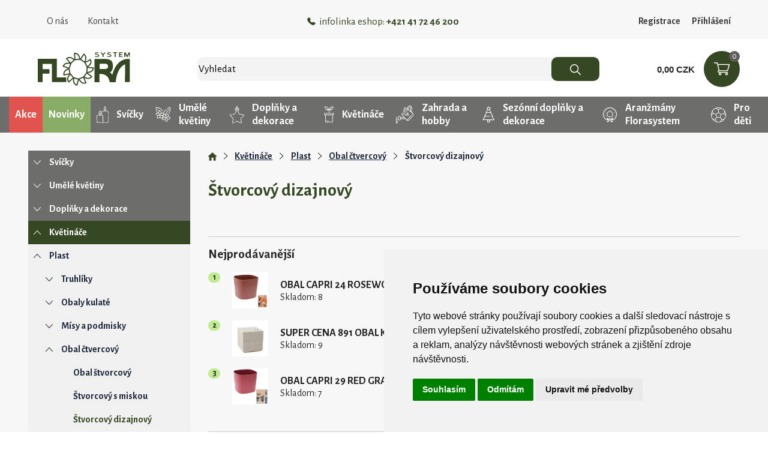

--- FILE ---
content_type: text/html; charset=utf-8
request_url: https://florasystem.cz/e-shop/T982-Stvorcovy-dizajnovy/
body_size: 223749
content:


<!DOCTYPE HTML>
<html>
	<head id="Head1">	
	<!-- Google tag (gtag.js) -->
		<script type="text/plain" cookie-consent="tracking" async src="https://www.googletagmanager.com/gtag/js?id=G-97EGVE4038"></script>
		<script type="text/plain" cookie-consent="tracking"> window.dataLayer = window.dataLayer || []; function gtag(){dataLayer.push(arguments);} gtag('js', new Date()); gtag('config', 'G-97EGVE4038'); </script>
<!-- Global site tag (gtag.js) - Google Analytics -->
<!--<script type="text/plain" cookie-consent="tracking" async src="https://www.googletagmanager.com/gtag/js?id=UA-113736494-1"></script>
<script>
  /*window.dataLayer = window.dataLayer || [];
  function gtag(){dataLayer.push(arguments);}
  gtag('js', new Date());

  gtag('config', 'UA-113736494-1');*/
</script>-->
<script type="text/plain" cookie-consent="tracking" id="mcjs">!function(c,h,i,m,p){m=c.createElement(h),p=c.getElementsByTagName(h)[0],m.async=1,m.src=i,p.parentNode.insertBefore(m,p)}(document,"script","https://chimpstatic.com/mcjs-connected/js/users/c337d08d77146c1e32729a462/25b71f6b1e52a7e6f1ecb7fd5.js");</script>
		<link rel="icon" type="image/png" href="../../favicon.ico" /><meta content="Microsoft Visual Studio .NET 7.1" name="GENERATOR"><meta content="C#" name="CODE_LANGUAGE"><meta content="JavaScript" name="vs_defaultClientScript"><meta content="http://schemas.microsoft.com/intellisense/ie5" name="vs_targetSchema"><meta charset="utf-8"><meta name="viewport" content="width=device-width, user-scalable=no, initial-scale=1.0, minimum-scale=1.0, maximum-scale=1.0"><link rel="preconnect" href="https://fonts.gstatic.com" /><link href="https://fonts.googleapis.com/css2?family=Alegreya+Sans:wght@100;300;400;500;700;800;900&amp;display=swap" rel="stylesheet" /><link href="https://fonts.googleapis.com/css2?family=Alegreya+Sans:wght@100;300;400;500;700;800;900&amp;display=swap" rel="stylesheet" />
		
		<script type="text/javascript" src="https://www.termsfeed.com/public/cookie-consent/4.0.0/cookie-consent.js" charset="UTF-8"></script>

		<script type="text/javascript" charset="UTF-8">
		document.addEventListener('DOMContentLoaded', function () {
		cookieconsent.run({"notice_banner_type":"simple","consent_type":"express","palette":"light","language":"cs","page_load_consent_levels":["strictly-necessary"],"notice_banner_reject_button_hide":false,"preferences_center_close_button_hide":false,"page_refresh_confirmation_buttons":false,"website_name":"FloraSystem.cz"});
		});
		</script>
		
	<link href="/css/0/main.css" rel="stylesheet" type="text/css" /><link href="/css/0/anylinkcssmenu.css" rel="stylesheet" type="text/css" /><link href="/css/i/ibaris_design.css" rel="stylesheet" type="text/css" /><link id="MAINCSS" href="/florashop/css/bshop_default.css?modified=13" rel="stylesheet" type="text/css" /><meta name="description"><link href="/css/menu.css" rel="stylesheet" type="text/css" /><link href="/css/menu_ie.css" rel="stylesheet" type="text/css" media="all" /><link href="/css/bshop.css" rel="stylesheet" type="text/css" /><link href="/FloraShop/Css/TovarList.css" rel="stylesheet" type="text/css" /><link href="/css/0/sticker.css" rel="stylesheet" type="text/css" /><link href="/css/jquery-ui.css" rel="stylesheet" type="text/css" /><link href="/css/jquery.ui.timepicker.css" rel="stylesheet" type="text/css" /><link href="/usershop/css/font-awesome.min.css" rel="stylesheet" type="text/css" /><link href="/plugin/bootstrap4/css/bootstrap.min.css" rel="stylesheet" type="text/css" /><link href="/FloraShop/css/tree.css?modified=1" rel="stylesheet" type="text/css" /><link href="/FloraShop/css/csstree.css?modified=1" rel="stylesheet" type="text/css" /><title>
	Štvorcový dizajnový | FLORASYSTEM
</title></head>
	<body>

<style>
.footer .info {
    background: #354723;
    padding-top: 60px;
    padding-bottom: 21px;
    color: white;
}
.footer .info .row {
    max-width: 1250px;
    width: 100%;
    margin: 0 auto;
}
.footer .info .f_img {
    height: 80px;
    display: flex;
    justify-content: center;
    align-items: center;
}
.footer .info .f_text {
    font-size: 25px;
    font-weight: 500;
	line-height: normal;
	padding-bottom: 8px;
	margin-top: 20px;
}
.footer .newsletter {
    background: #FCF290;
    padding: 2.8rem 15px;
	
}
.footer .newsletter h3 {
    font-size: 30px;
	font-weight: bold;
	margin-bottom: 35px;
}
.footer .newsletter span {
    display: block;
	max-width: 250px;
	margin: 0 auto 45px;
}
.footer .newsletter input {
    border: none;
    border-radius: 10px;
    height: 40px;
    width: 100%;
    padding-right: 30px;
    padding-left: 10px;
}
.footer .newsletter div {
    display: flex;
    max-width: 400px;
    margin: 0 auto;
}
.footer .newsletter button {
    border: none;
    border-radius: 10px;
    background: #354723;
    color: white;
    white-space: nowrap;
    padding: 0 20px;
    margin-left: -20px;
}
.footer .footer_menu {
    background: #5E5D5A;
}
.footer .footer_menu, .footer .footer_menu a {
    color: white;
}
.footer .footer_menu > div {
    max-width: 1250px;
    width: 100%;
    margin: 0 auto;
	padding-top: 57px;
    padding-bottom: 30px;
}
.footer .footer_menu > div:first-child {
    border-bottom: 1px solid #7b7b77;
    text-align: left;
}
.footer .footer_menu b {
    display: block;
}
.footer_menu .f_nav {
    align-items: center;
}
.footer .footer_menu ul {
    display: flex;
	list-style: none;
    justify-content: space-between;
    padding-right: 4rem;
	margin-bottom: 0;
}
.footer .footer_menu ul li a {
    text-transform: uppercase;
    font-weight: 500;
    font-size: 14px;
}
.footer_menu .f_nav div {
    justify-content: space-between;
}
.footer_menu .f_nav a:first-child{
	margin-right: 10px;
}
#created {
    background: #5E5D5A;
    color: white;
	padding-bottom: 1rem;
	font-size: 13px;
	padding-right: 80px;
}
#created > a {
    color: white;
    text-decoration: underline;
}
.Copyright {
    height: auto;
}
@media (max-width: 991px){
	.footer .footer_menu ul{
		flex-direction: column;
		text-align: left;
	}
}
</style>			
        <div class="baseLayout">
		    <div class="pageForm" id="pageForm" style="width:1200">
		        <form name="Form1" method="post" action="../../default.aspx?content=SHOP&amp;nparams=typ_t%3b982" id="Form1">
<input type="hidden" name="PPARAMS" id="PPARAMS" value="" />
<input type="hidden" name="ScriptManager1_HiddenField" id="ScriptManager1_HiddenField" value="" />
<input type="hidden" name="__EVENTTARGET" id="__EVENTTARGET" value="" />
<input type="hidden" name="__EVENTARGUMENT" id="__EVENTARGUMENT" value="" />
<input type="hidden" name="BSHOP_KODID" id="BSHOP_KODID" value="" />
<input type="hidden" name="BSHOP_CNT" id="BSHOP_CNT" value="" />
<input type="hidden" name="BSHOP_MLP" id="BSHOP_MLP" value="" />
<input type="hidden" name="BSHOP_SARZA" id="BSHOP_SARZA" value="" />
<input type="hidden" name="UID" id="UID" value="09020000844" />
<input type="hidden" name="__VIEWSTATE" id="__VIEWSTATE" value="/[base64]/////[base64]" />

<script type="text/javascript">
<!--
var theForm = document.forms['Form1'];
if (!theForm) {
    theForm = document.Form1;
}
function __doPostBack(eventTarget, eventArgument) {
    if (!theForm.onsubmit || (theForm.onsubmit() != false)) {
        theForm.__EVENTTARGET.value = eventTarget;
        theForm.__EVENTARGUMENT.value = eventArgument;
        theForm.submit();
    }
}
// -->
</script>


<script src="/WebResource.axd?d=-HtQPl7alGiZ_40JGo40CvkhDSFApSZNyngap0qCsEkBY940cEgYL3I_OA4Xh_sHVNjq-BqKATPGQpqoUDIMsOX8DAA1&amp;t=636271743297880478" type="text/javascript"></script>

<script type="text/javascript">function GetRootPath() { path='/';if( path=='/') return ''; else return path;}</script><script type="text/javascript">var adminMode=false;</script>
<script src="/javascript/bshop.js" type="text/javascript"></script>
<script src="/javascript/Resources/bshop.cs-CZ.js" type="text/javascript"></script><script type="text/javascript">
BShop.BasketFullImg = '/FloraShop/images/icons/basket.svg';
BShop.ApplyChanges = function(kodId,inputObj,imgObj,multiplier,rid,dmoc,sarza,cto,cartItem,context,delit) { BShop.ApplyChangesWS(kodId,inputObj,imgObj,multiplier,rid,dmoc,sarza,cto,cartItem,context,delit) };
BShop.Compare = function(kodId,clientId) { WebForm_DoCallback('B:MP:PRODS:_ctl0','mode;cmp;kod_id;' + kodId + ';clientId;' + clientId,BShop.CompareDone,null,null,false);}
</script>
<script src="/javascript/jquery.js" type="text/javascript"></script>
<script src="/javascript/jquery-migrate.js" type="text/javascript"></script>
<script src="/javascript/portalini.js?ver=2025.529.00" type="text/javascript"></script>
<script src="/javascript/moment-2-10-2.min.js" type="text/javascript"></script>
<script src="/javascript/portal.js?ver=2025.529.00" type="text/javascript"></script>
<script src="/javascript/Resources/portal.cs-CZ.js?ver=2025.529.00" type="text/javascript"></script>
<script src="/javascript/NParams.js" type="text/javascript"></script>
<script src="/javascript/validate.js?ver=2025.529.00" type="text/javascript"></script>
<script src="/javascript/date.js" type="text/javascript"></script>
<script src="/javascript/berco.js" type="text/javascript"></script>
<script src="/javascript/zalozkyajx.js" type="text/javascript"></script>
<script src="/javascript/dropdown2.js?ver=2025.529.00" type="text/javascript"></script>
<script src="/javascript/barismessaging.js?ver=2025.529.00" type="text/javascript"></script>
<script src="/javascript/barispage.js?ver=2025.529.00" type="text/javascript"></script><script type="text/javascript">var barISPage = new BarISPage();barISPage.init('SHOP','',0,0,4774738,'09020000844','',False,'000143','3140','neprihlásený','06220000945',46,'',False);</script><script type="text/javascript"></script>
<script src="/javascript/sticker.js?ver=2025.529.00" type="text/javascript"></script>
<script src="/javascript/jquery-ui.js" type="text/javascript"></script>
<script src="/javascript/jquery_datepicker-sk.js" type="text/javascript"></script>
<script src="/javascript/jquery.ui.timepicker.js" type="text/javascript"></script>
<script src="/javascript/jquery.ui.timepicker-sk.js" type="text/javascript"></script>
<script src="/FloraShop/scripts/popper.min.js" type="text/javascript"></script>
<script src="/plugin/bootstrap4/js/bootstrap.min.js" type="text/javascript"></script>
<script src="/FloraShop/scripts/customfunctions.js?modified=2" type="text/javascript"></script><script src="/javascript/cssTree.js" type="text/javascript"></script><script type="application/ld+json">{"@context":"http://schema.org","@type":"BreadcrumbList","itemListElement":[{"@type":"ListItem","position":1,"item":{"@id":"https://florasystem.cz/e-shop/T5-Kvetinace/","name":"Květináče"}},{"@type":"ListItem","position":2,"item":{"@id":"https://florasystem.cz/e-shop/T54-Plast/","name":"Plast"}},{"@type":"ListItem","position":3,"item":{"@id":"https://florasystem.cz/e-shop/T155-Obal-ctvercovy/","name":"Obal čtvercový"}},{"@type":"ListItem","position":4,"item":{"@id":"https://florasystem.cz/e-shop/T982-Stvorcovy-dizajnovy/","name":"Štvorcový dizajnový"}}]}</script>
<script type="text/javascript">
<!--
var __cultureInfo = '{"name":"cs-CZ","numberFormat":{"CurrencyDecimalDigits":2,"CurrencyDecimalSeparator":",","IsReadOnly":false,"CurrencyGroupSizes":[3],"NumberGroupSizes":[3],"PercentGroupSizes":[3],"CurrencyGroupSeparator":" ","CurrencySymbol":"CZK","NaNSymbol":"Není číslo","CurrencyNegativePattern":8,"NumberNegativePattern":1,"PercentPositivePattern":1,"PercentNegativePattern":1,"NegativeInfinitySymbol":"-nekonečno","NegativeSign":"-","NumberDecimalDigits":2,"NumberDecimalSeparator":",","NumberGroupSeparator":" ","CurrencyPositivePattern":3,"PositiveInfinitySymbol":"+nekonečno","PositiveSign":"+","PercentDecimalDigits":2,"PercentDecimalSeparator":",","PercentGroupSeparator":" ","PercentSymbol":"%","PerMilleSymbol":"‰","NativeDigits":["0","1","2","3","4","5","6","7","8","9"],"DigitSubstitution":1},"dateTimeFormat":{"AMDesignator":"dop.","Calendar":{"MinSupportedDateTime":"\/Date(-62135596800000)\/","MaxSupportedDateTime":"\/Date(253402297199999)\/","AlgorithmType":1,"CalendarType":1,"Eras":[1],"TwoDigitYearMax":2029,"IsReadOnly":false},"DateSeparator":".","FirstDayOfWeek":1,"CalendarWeekRule":0,"FullDateTimePattern":"d. MMMM yyyy H:mm:ss","LongDatePattern":"d. MMMM yyyy","LongTimePattern":"H:mm:ss","MonthDayPattern":"dd MMMM","PMDesignator":"odp.","RFC1123Pattern":"ddd, dd MMM yyyy HH\u0027:\u0027mm\u0027:\u0027ss \u0027GMT\u0027","ShortDatePattern":"d.M.yyyy","ShortTimePattern":"H:mm","SortableDateTimePattern":"yyyy\u0027-\u0027MM\u0027-\u0027dd\u0027T\u0027HH\u0027:\u0027mm\u0027:\u0027ss","TimeSeparator":":","UniversalSortableDateTimePattern":"yyyy\u0027-\u0027MM\u0027-\u0027dd HH\u0027:\u0027mm\u0027:\u0027ss\u0027Z\u0027","YearMonthPattern":"MMMM yyyy","AbbreviatedDayNames":["ne","po","út","st","čt","pá","so"],"ShortestDayNames":["ne","po","út","st","čt","pá","so"],"DayNames":["neděle","pondělí","úterý","středa","čtvrtek","pátek","sobota"],"AbbreviatedMonthNames":["I","II","III","IV","V","VI","VII","VIII","IX","X","XI","XII",""],"MonthNames":["leden","únor","březen","duben","květen","červen","červenec","srpen","září","říjen","listopad","prosinec",""],"IsReadOnly":false,"NativeCalendarName":"gregoriánský kalendář","AbbreviatedMonthGenitiveNames":["I","II","III","IV","V","VI","VII","VIII","IX","X","XI","XII",""],"MonthGenitiveNames":["ledna","února","března","dubna","května","června","července","srpna","září","října","listopadu","prosince",""]}}';// -->
</script>

<script src="/ScriptResource.axd?d=qu_oyniKNByaw1JKu8e0bz2685Jp8LMQHkCk1RsN6vkMiRK_InvHpOaZQXcHunxKNDiJuyn20z4LTuS46lbxtZtw181DnUCV3hVQ2nAy9M52yZrZBWwoYA_mlGPzgfxUeP-_9EAxHpcDT84I2W0nLfHlJ5W6DHYobgfT5-ffq_CayMrJ0&amp;t=3f4a792d" type="text/javascript"></script>
<script type="text/javascript">
<!--
if (typeof(Sys) === 'undefined') throw new Error('ASP.NET Ajax client-side framework failed to load.');
// -->
</script>

<script src="../../javascript/barispageh.js" type="text/javascript"></script>
<input type="hidden" name="__VIEWSTATEGENERATOR" id="__VIEWSTATEGENERATOR" value="CA0B0334" />

<style>
	.hdrInfo{
		/*background: #d71f24;*/
		background: #81ba10;
		color: white;
		font-weight: bold;
		padding: 2px;
		text-align: center;
		/*position: sticky;
		top: 0;
		z-index: 999;*/
	}
.hdr_menu {
    width: 100%;
    display: flex;
    justify-content: space-between;
	align-items: center;
}

.hdr_menu > div:not(:last-child) {
    display: flex;
    align-items: center;
}
.hdr_menu a.nav-link {
	color: #3D3D3D;
	font-size: 16px;
	background: none;
}
.hdr_menu a.nav-link:hover{
	text-decoration: underline;
}
.hdr_menu .phone {
    font-size: 17px;
    color: #354723;
}
.hdr_menu .phone img {
    margin-right: 6px;
}
.headerHolder {
    display: flex;
    justify-content: space-between;
    align-items: center;
}
.hdr_search {
    display: flex;
    width: 100%;
    margin: 0 6rem;
}
.hdr_search input {
    font-family: 'Alegreya Sans', sans-serif;
	width: 100%;
    height: 40px;
    background: #F3F3F3;
    border: none;
    border-radius: 10px;
	padding-right: 80px;
	font-size: 17px;
}
.hdr_search .search_input_wrap {
    width: 100%;
	position: relative;
}
.hdr_search button {
    background: #354723;
    border: none;
    width: 80px;
    border-radius: 10px;
    margin-left: -80px;
	z-index: 999;
}
.hdr_basket {
    display: flex;
    width: max-content;
	align-items: center;
}
.hdr_basket a {
    background: #354723;
    position: relative;
    width: 60px;
    height: 60px;
    display: flex;
    align-items: center;
    justify-content: center;
    border-radius: 30px;
	margin-left: 15px;
}
.hdr_basket a span {
    background: #5E5D5A;
    color: white;
    position: absolute;
    top: 0;
    right: 0;
    line-height: 1;
    padding: 2px 5px;
    border-radius: 30px;
    font-size: 14px;
}
.hdr_basket > div {
    font-size: 15px;
    font-weight: 800;
    font-family: arial;
}
.carousel-inner, .homeBannerHolder div.row:not(.three_banners) img{
	border-radius: 10px;
	box-shadow: 0 0 20px 0px rgb(130 130 130 / 40%);
	webkit-box-shadow: 0 0 20px 0px rgb(130 130 130 / 40%);
}
.topMenu .dropdown-menu img{
	display:none;
}
.hdr_log_btn a {
    color: #3D3D3D;
    font-size: 16px;
}
.hdr_log_btn a:first-child {
    margin-right: 1rem;
}
.navbar-toggler{
	display:none;
}
.footer {
    margin-top: 3rem;
}
.hdr_menu a.nav-link img{
	display: none;
}
a.nav-link.dropdown-toggle img{
	display: inline-block;
	margin-right: 5px;
}
.d_resp{
	display: none;
}
.header_wrap{
	background: white;
	padding-top: 20px;
	position: sticky;
	top: 0;
	z-index: 200;
}
.header_wrap .headerHolder{
	padding-bottom: 1rem;
}
.header_wrap.sticky {
    width: 100%;
	padding-top: 10px;
}
.header_wrap.sticky .hdr_tree{
	margin-bottom: 0;
}
.hdr_logo{
	padding-top:0;
	padding-bottom:0;
}
.header_wrap.sticky .hdr_logo img{
	max-width: 110px;
}
.header_wrap.sticky .hdr_basket a{
	max-width: 40px;
	max-height: 40px;
}
@media (max-width: 991px){
	.d_resp{
		display: block;
	}
	.navbar-toggler{
		display: block;
	}
	.hdr_logo .logo {
		width: 130px;
		margin-left: 1rem;
	}
	.hdr_logo .logo img {
		width: 100%;
	}
	.hdr_search{
		margin-left: 0;
		margin-right: 0;
		margin-top: .5rem;
		order: 3;
		width: 100%;
	}
	.hdr_basket a {
		width: 50px;
		height: 50px;
	}
	.hdr_logo.navbar {
		padding: 0;
	}
	.topMenu nav{
		padding: 0;
	}
	nav{
		display: none;
	}
	.collapse{
		background: white;
		z-index: 999;
		top: 80px;
		padding-bottom: 1rem;
		width: 100%;
		left: 0;
	}
	nav.collapse.show {
		display: block;
		position: fixed;
		top: 0;
		left: 0px;
		width: 100%;
		background: rgba(128, 128, 128, 0.38);
		border: 1px solid #CCCCCC;
		z-index: 999;
	}
	nav.collapse.show > div {
		background: white;
		height: 100vh;
		max-width: 250px;
		display: block;
		overflow: auto;
	}

	nav.collapse.show img.back {
		width: 30px;
		margin-top: 1rem;
		margin-left: 1rem;
		margin-bottom: 2rem;
	}
	nav.collapse.show #dropdown_menu {
		padding-left: 30px;
		float: none;
		width: 100%;
		border: none;
	}
	nav.collapse.show #dropdown_menu > a {
		padding-left: 20px;
	}
	.hdr_menu div.phone {
		display: none !important;
	}
	.hdr_menu > div:not(:last-child){
		display: flex;
		flex-direction: column;
		align-items: flex-start !important;
	}
	.hdr_menu a.nav-link, .hdr_log_btn a b {
		font-weight: 500;
		padding: 10px 20px;
		display: flex;
		align-items: center;
		font-size: 16px;
		width: 100%;
	}
	.hdr_menu a.nav-link img{
		display: block;
		width: 20px;
		height: 20px;
		margin-right: 10px;
	}
	.hdr_menu a.no_icon {
		padding-left: 30px;
	}
	.hdr_log_btn a{
		display: block;
	}
	.hdr_log_btn a:first-child {
		margin: 0;
	}
	.dropdown-menu.show {
		position: relative;
		float: none;
		min-width: auto;
		border: none;
		border-radius: 0;
		margin: 0;
		padding: 0;
	}
	.dropdown-menu.show a {
		padding-left: 45px;
	}
}
@media (max-width: 767px){
	.hdr_basket {
		flex-direction: column-reverse;
		align-items: flex-end;
	}
	.hdr_basket a {
		margin-left: 0;
		width: 40px;
		height: 40px;
	}
	.hdr_basket a img {
		width: 20px;
	}
}
@media (max-width: 390px){
	.hdr_logo .logo{
		width: 100px;
	}
}

.centerPopup {
    position: fixed;
    top: 0;
    left: 0;
    width: 100%;
    height: 100%;
    z-index: 99990;
    background: rgba(0,0,0,0.5);
    background-size: 40px 40px;
}
.center_screen {
    position: absolute;
    top: 50%;
    left: calc(50% - 1rem);
    transform: translate(-50%, -50%);
    background: #fff;
    padding: 2rem 1rem 1rem 1rem;
    box-sizing: border-box;
    text-align: left;
    width: calc(100% - 2rem);
    margin: 0 1rem;
    border-width: 1px;
    border-style: solid;
    max-width: 450px;
}
.centerPopup .center_screen > img, .normalPopup > div:first-of-type > img {
    width: 40px;
    height: 40px;
    padding: 10px;
    box-sizing: border-box;
    position: absolute;
    top: 0;
    right: 0;
    cursor: pointer;
}
.logHeader {
    max-width: 250px;
    margin: 0 auto;
}
.logHeader .DataField, .logHeader .DataFieldErr {
    width: 100%;
    max-width: 250px;
    height: 30px;
    padding: 4px;
}
.login_btn {
    margin-top: 1rem;
    display: flex;
    align-items: center;
    justify-content: space-between;
}
.login_btn .btn {
    background: #354723;
    outline: none;
    color: white !important;
    font-weight: 500;
    text-transform: uppercase;
    padding: 0 10px;
    line-height: 28px;
    cursor: pointer;
    text-decoration: none;
    display: inline-block;
    border: none;
    font-size: 15px;
}
.login_btn a:last-child {
    color: #354723;
}
</style>
<!--<div style="background: #d71f24; color: white; font-weight: bold; padding: 2px; text-align: center;" class="hdrInfo" >
	Starou stránku najdete na adrese:<a href="http://old.florasystem.cz/" style="color:white;margin-left:5px;">old.florasystem.cz</a>
</div>-->


<div class="header">
	<div class="container">
		<div class="col">
			<div class="topMenu">
				<nav id="navbarNav">
				  <div class="hdr_menu">
					<div>
						<img src="/FloraShop/images/icons/arrow_back.svg" class="d_resp back" data-toggle="collapse" data-target="#navbarNav" aria-controls="navbarNav" aria-expanded="true" aria-label="Toggle navigation">
						<a class="nav-link" href="/oNas/"><img src="/FloraShop/images/info_40px.png">O nás</a>
						<!--<a class="nav-link" href="/EuFondy/"><img src="/FloraShop/images/fondy_40px.png">EÚ fondy</a>
						<a class="nav-link" href="/Kariera/"><img src="/FloraShop/images/kariera.png">Kariéra</a>-->
						<a class="nav-link" href="/Kontakt/" ><img src="/FloraShop/images/phone_40px.png">Kontakt</a>
						<!--
						<a class="nav-link d_resp" href="/PorovnanieProduktov/"><img src="/FloraShop/images/comparing_40px.png" />Srovnání produktů</a>-->
					</div>
					<div class="phone">
						<img src="/floraShop/images/icons/tel.svg">infolinka eshop:&nbsp;<b>+421 41 72 46 200</b>
					</div>
					<div class="hdr_log_btn">
						<a href="/Registrace/" class="no_icon"><b>Registrace</b></a>
						<!--<a id="mojucet" href="javascript:void(0);" class="no_icon"><b>Přihlášení</b></a>
						<div id="prihlPopUp">
							<cc1:holder ID="loginHeader" stickerid="20003" ></cc1:holder>
						</div>-->
						<a href="javascript:void(0)" onclick="OpenLogin()" class="no_icon"><b>Přihlášení</b></a>
					</div>
					
					
				  </div>
				</nav>
				
			</div>
		</div>
	</div>
	<div class="menuHolder" style="display:none;">
		
	</div>
</div>

<div class="header_wrap">
	<div class="container">
		<div class="headerHolder">
			<button class="navbar-toggler" type="button" data-toggle="collapse" data-target="#navbarNav" aria-controls="navbarNav" aria-expanded="false" aria-label="Toggle navigation">
				<img src="/FloraShop/images/icons/menu.svg">
			</button>
			<div style="display:none">
				<a>menu1</a>
				<a>menu2</a>
				<a>menu3</a>
			</div>
			<div class="hdr_logo navbar navbar-expand-lg navbar-light">
				<a href="/Intro/" class="logo"><img src="/FloraShop/images/icons/logo.svg" alt="Flora system"></a>
			  </div>
			<div class="hdr_search">
				

<style>
#fastSearchRes{
	display: none; 
	position: absolute; 
	margin-top: 40px; 
	width: 320px; 
	border: 1px solid rgb(218, 219, 219); 
	z-index: 9999999; 
	background: rgb(255, 255, 255);
	width: 100%;
	overflow: auto;
	max-height: 450px;
}
.fast_search_prod_row {
    display: flex;
    gap: 1rem;
    align-items: center;
    color: #20293B;
    font-size: 15px;
    font-weight: 700;
    padding: .25rem 1rem;
	min-height: 2.5rem;
}
.fast_search_prod_row .prod_img {
    width: 2.5rem;
    height: 2.5rem;
}
.fast_search_prod_row .prod_img img {
    max-width: 100%;
    max-height: 100%;
}
a.fast_search_prod_row:hover {
    background: #c0d5ab;
    text-decoration: none;
    color: #20293B;
}
#fastSearchRes h4 {
    font-size: 1.25rem;
    margin-top: .75rem;
    padding-left: .5rem;
}
.fast_search_prod_row .prod_name > span {
    display: block;
    font-size: 14px;
    color: #6d6e6b;
    font-weight: 500;
}
#fastSearchRes p.no_data {
    margin: 1rem;
    text-align: center;
}
</style>

<div class="search_input_wrap">
	<div id="fastSearchRes"></div>
	<input type="search" id="search" placeholder="Vyhledat" autocomplete="off" oninput="BShop.FastSearchKP(event,this)" onfocus="if(event.target.value.length > 2){$(this).trigger('keyup')}" onblur="checkOutsideClick()" onkeydown="BShop.FastSearchKeyD(event)">
</div>
<button id="H_H20001P0_btSearch" type="button" onclick="BShop.FastSearchE()"><img src="/FloraShop/Images/icons/loupe.svg" alt="search"/></button>

<script type="text/javascript">
var search_timer;
BShop.FastSearchKP = function(event,obj)
{
	if(event.target.value.length > 1){
		if(search_timer != null) clearTimeout(search_timer);
		search_timer = setTimeout(function(){
			if(event.target.value == "") $("#fastSearchRes").html("").hide();
			else{
				getBosData({"Query":"BSHOP_SEARCH_CZ","Format":"I","Values":{ "VAL":event.target.value, "JE_VO":"0"}}, BShop.renderFastSearch);
			}
			search_timer = null;
			},300);
		return false;
	}else{
		clearTimeout(search_timer);
		$("#fastSearchRes").html("").hide();
	}
}

BShop.FastSearchKeyD = function(ev)
{
	if(ev.which == 38 || ev.which == 40){
		ev.preventDefault();
		var el = $("#fastSearchRes .produkt_row.selected");
		if(el.length == 0){
			if(ev.which == 40) $("#fastSearchRes .produkt_row:eq(0)").addClass("selected");
		}else{
			var new_el = (ev.which == 38)?el.prev():el.next();
			if(new_el.length > 0){
				if(new_el.hasClass("kat_name")){
					new_el = (ev.which == 38)?new_el.prev():new_el.next();
				}
				el.removeClass("selected");
				new_el.addClass("selected");
			}
		}
	}else if(ev.which == 13){
		if($("#fastSearchRes .produkt_row.selected").length > 0) $("#fastSearchRes .produkt_row.selected > a")[0].click();
		else BShop.FastSearchE();
	}else $("#fastSearchRes .produkt_row.selected").removeClass("selected");
}

BShop.renderFastSearch = function(resp){
	if(resp.StateCode != 0){
		alert("Něco se pokazilo při vyhledávání.");
		console.error(resp);
		$("#fastSearchRes").html("").hide();
	}else{
		var html = "";
		if(resp.Data.length == 0) html = "<p class='no_data'>Žádné produkty nebyly nalezeny</p>";
		else{
			var last_kat;
			for(var i = 0; i < resp.Data.length; i++){
				if(last_kat != resp.Data[i].LABEL){
					html += "<h4>" + resp.Data[i].LABEL + "</h4>";
					last_kat = resp.Data[i].LABEL;
				}
				html += "<a href='" + resp.Data[i].URL + "' class=\"fast_search_prod_row\">"
				if(resp.Data[i].IMG != undefined && resp.Data[i].IMG.length > 0)
					html += "<div class=\"prod_img\"><img src='/prilohy/" + resp.Data[i].IMG + "' alt='" +  resp.Data[i].TEXT + "'/></div>";
				
				html += "<div>";
				html += "<div class=\"prod_name\">" + resp.Data[i].TEXT + "</div>";
				html += "</div></a>";

			}
		}
		
		$("#fastSearchRes").html(html).show();
		//$("#fastSearchRes").addClass("opened show_btn");
	}
}
BShop.FastSearchE = function(){
	if($("#search").val().length > 2) BShop.produktSearch();
}
BShop.produktSearch = function(){
	window.location = "/e-shop/?nparams=search;" + $("#search").val();
}
checkOutsideClick = function(){
	setTimeout(function(){$("#fastSearchRes").html("").hide();},200);
}
</script><input id="SSH_H20001P0" name="H:H20001P0" value="0" type="hidden" />
			</div>
			<div>
				<!-- START DYN STK --><div id="stk999999">

<div class="hdr_basket">
	<div>
		0,00 CZK
	</div>
	<a href="/Kosik/">
		<img src="/florashop/images/icons/basket.svg" alt="košík">
		<span>
			0
		</span>
	</a>
</div>

</div> <!-- END DYN STK --><input id="SS999999" name="H:H20002P999999" value="0" type="hidden" />
			</div>
		</div>
	</div>
	<div class="hdr_tree">
		

<style>
.hdr_akcia{
	background: #E0534F;
    color: #FFFFFF;
    font-size: 18px;
    font-weight: bold;
    display: flex;
    align-items: center;
    height: 60px;
    padding: 0 10px;
    text-decoration: none;
}
.hdr_akcia:hover{
	background-color: #e9403b;
	text-decoration: none;
	color: #FFFFFF;
}
.hdr_akcia img{
	margin-right: 13px;
}
.hdr_akcia.hdr_novinky{
	background-color: #89ac66;
}
.hdr_akcia.hdr_novinky:hover{
	background-color: #7b9b5a;
}
@media (min-width: 768px){
	.hdr_tree .container {
		display: flex;
		max-width: 100% !important;
	}
}
@media (max-width: 767px){
	.hdr_akcia{
		display: none;
	}
}
@media (max-width: 1100px){
	a.hdr_akcia.show_hdr_akcia {
		display: flex;
		width: 100%;
		justify-content: center;
		height: auto;
		padding-top: 0.5rem;
		padding-bottom: 0.5rem;
	}
}
@media (max-width: 1250px){
	.hdr_tree #tovar_tree > ul {
		flex-wrap: wrap;
		justify-content: flex-start;
	}
}
</style>
<div class="container">
<ul id="ulH">
	<li id="H_H20072P0_colKat" class="kat"><a href="javascript:__doPostBack('H$H20072P0','K')" class="sel">Kategorie</a></li>
	<li id="H_H20072P0_colVyr" class="vyr"><a href="javascript:__doPostBack('H$H20072P0','V')">Výrobce</a></li>
</ul>


	<button type="button" class="btn btn-primary" onclick="showTree(this)" id="button_tree"><i class="fa fa-chevron-right" aria-hidden="true"></i>Seznam kategorií</button>
	<a href="/Akcia/" class="hdr_akcia">Akce</a>
	<a href="/Novinky/" class="hdr_akcia hdr_novinky">Novinky</a>
	<div id="tovar_tree" class="TovarTree"><ul id="S0_ROOT" class="hdr_gray lvl1"><li id="I0_7" class="hdr_gray"><a href="/e-shop/T7-Svicky/"><img src="/floraShop/images/icons/tree_7.svg">Svíčky</a><ul id="S0_7" class=" lvl2"><li id="I0_16"><a href="/e-shop/T16-Repelentni-/"><img src="/prilohy/\2025\12\2542500030432_0.jpg">Repelentní </a></li><li id="I0_8"><a href="/e-shop/T8-Cajove/"><img src="/prilohy/\2025\12\2542500030429_0.jpg">Čajové</a><ul id="S0_8" class=" lvl3"><li id="I0_444"><a href="/e-shop/T444-Bez-vune/">Bez vůně</a></li><li id="I0_445"><a href="/e-shop/T445-S-vuni-1-6/">S vůní 1/6</a></li><li id="I0_602"><a href="/e-shop/T602-S-vuni-1-18/">S vůní 1/18</a></li><li id="I0_603"><a href="/e-shop/T603-S-vuni-1-30/">S vůní 1/30</a></li><li id="I0_604"><a href="/e-shop/T604-S-vuni-MAXI/">S vůní MAXI</a></li></ul></li><li id="I0_61"><a href="/e-shop/T61-Celorocni/"><img src="/prilohy/\2025\12\2542500030433_0.jpg">Celoroční</a><ul id="S0_61" class=" lvl3"><li id="I0_605"><a href="/e-shop/T605-Jednobarevne/">Jednobarevné</a></li><li id="I0_648"><a href="/e-shop/T648-Pasek/">Pásek</a></li><li id="I0_649"><a href="/e-shop/T649-Ornament/">Ornament</a></li><li id="I0_612"><a href="/e-shop/T612-Srdce/">Srdce</a></li><li id="I0_606"><a href="/e-shop/T606-Kvetiny/">Květiny</a></li><li id="I0_609"><a href="/e-shop/T609-Zviratka/">Zvířátka</a></li><li id="I0_607"><a href="/e-shop/T607-Ovoce/">Ovoce</a></li><li id="I0_610"><a href="/e-shop/T610-Kava-a-caj/">Káva a čaj</a></li><li id="I0_611"><a href="/e-shop/T611-Antitabak/">Antitabák</a></li><li id="I0_608"><a href="/e-shop/T608-Dekoracni/">Dekorační</a></li><li id="I0_613"><a href="/e-shop/T613-Tecky/">Tečky</a></li><li id="I0_616"><a href="/e-shop/T616-Diodove/">Diodové</a></li><li id="I0_615"><a href="/e-shop/T615-Plovouci-svicky/">Plovoucí svíčky</a></li><li id="I0_614"><a href="/e-shop/T614-Vyrocni/">Výroční</a></li><li id="I0_177"><a href="/e-shop/T177-Konicke/">Kónické</a></li><li id="I0_62"><a href="/e-shop/T62-Ve-skle/">Ve skle</a></li><li id="I0_650"><a href="/e-shop/T650-LED-svetlo/">LED světlo</a></li></ul></li><li id="I0_17"><a href="/e-shop/T17-Dortove/"><img src="/prilohy/\2025\12\2542500030482_0.jpg">Dortové</a></li><li id="I0_12"><a href="/e-shop/T12-Nahrobni/"><img src="/prilohy/\2025\12\2542500030483_0.jpg">Náhrobní</a><ul id="S0_12" class=" lvl3"><li id="I0_428"><a href="/e-shop/T428-Katedrala/">Katedrála</a></li><li id="I0_429"><a href="/e-shop/T429-Hrbitovni-svicka-cire-sklo/">Hřbitovní svíčka čiré sklo</a></li><li id="I0_430"><a href="/e-shop/T430-Hrbitovni-svicka-barevne-sklo/">Hřbitovní svíčka barevné sklo</a></li><li id="I0_431"><a href="/e-shop/T431-Hrbitovni-svicka-se-vzorem/">Hřbitovní svíčka se vzorem</a></li><li id="I0_432"><a href="/e-shop/T432-Hrbitovni-svicka-bez-naplne/">Hřbitovní svíčka bez náplně</a></li><li id="I0_433"><a href="/e-shop/T433-Hrbitovni-svicka-plast/">Hřbitovní svíčka plast</a></li><li id="I0_434"><a href="/e-shop/T434-Hrbitovni-svicka-dioda/">Hřbitovní svíčka dioda</a></li><li id="I0_435"><a href="/e-shop/T435-Hrbitovni-svicka-solarni/">Hřbitovní svíčka solární</a></li><li id="I0_436"><a href="/e-shop/T436-Napln-parafinova/">Náplň parafínová</a></li><li id="I0_437"><a href="/e-shop/T437-Napln-olejova/">Náplň olejová</a></li><li id="I0_438"><a href="/e-shop/T438-Konzumni-svicky/">Konzumní svíčky</a></li><li id="I0_439"><a href="/e-shop/T439-Hrbitovni-svicka-vanocni/">Hřbitovní svíčka vánoční</a></li><li id="I0_440"><a href="/e-shop/T440-Hrbitovni-svicka-velikonocni/">Hřbitovní svíčka velikonoční</a></li><li id="I0_441"><a href="/e-shop/T441-Zapalovac/">Zapalovač</a></li><li id="I0_11"><a href="/e-shop/T11-Led-svetlo/">Led světlo</a></li></ul></li><li id="I0_18"><a href="/e-shop/T18-Velikonocni/"><img src="/prilohy/\2021\05\2542100011873_0.jpg">Velikonoční</a><ul id="S0_18" class=" lvl3"><li id="I0_512"><a href="/e-shop/T512-Vejce/">Vejce</a></li><li id="I0_513"><a href="/e-shop/T513-Figurka/">Figurka</a></li><li id="I0_514"><a href="/e-shop/T514-Valec/">Válec</a></li><li id="I0_515"><a href="/e-shop/T515-Konicke-velikonocni/">Kónické velikonoční</a></li><li id="I0_517"><a href="/e-shop/T517-Nahrobni-kahance-velikonocni/">Náhrobní kahance velikonoční</a></li></ul></li><li id="I0_14"><a href="/e-shop/T14-Mesni/"><img src="/prilohy/\2025\12\2542500030484_0.jpg">Mešní</a></li><li id="I0_10"><a href="/e-shop/T10-Krestni/"><img src="/prilohy/\2025\12\2542500030485_0.jpg">Křestní</a></li><li id="I0_20"><a href="/e-shop/T20-Lampove-oleje-a-knoty/"><img src="/prilohy/\2025\12\2542500030486_0.jpg">Lampové oleje a knoty</a></li><li id="I0_625"><a href="/e-shop/T625-Zapalovace/"><img src="/prilohy/\2025\12\2542500030487_0.jpg">Zapalovače</a></li><li id="I0_71"><a href="/e-shop/T71-Vanocni-svicky/"><img src="/prilohy/\2025\12\2542500030488_0.jpg">Vánoční svíčky</a><ul id="S0_71" class=" lvl3"><li id="I0_481"><a href="/e-shop/T481-Andel/">Anděl</a></li><li id="I0_490"><a href="/e-shop/T490-Ornament/">Ornament</a></li><li id="I0_491"><a href="/e-shop/T491-Pasek/">Pásek</a></li><li id="I0_660"><a href="/e-shop/T660-Jednobarevne/">Jednobarevné</a></li><li id="I0_661"><a href="/e-shop/T661-Konicke/">Kónické</a></li><li id="I0_662"><a href="/e-shop/T662-Diodove/">Diodové</a></li><li id="I0_495"><a href="/e-shop/T495-S-vuni-ve-skle/">S vůní ve skle</a></li><li id="I0_496"><a href="/e-shop/T496-Hrbitovni-vanocni/">Hřbitovní vánoční</a></li><li id="I0_663"><a href="/e-shop/T663-Bodce/">Bodce</a></li></ul></li><li id="I0_626"><a href="/e-shop/T626-Aromaterapie/"><img src="/prilohy/\2025\12\2542500030490_0.jpg">Aromaterapie</a><ul id="S0_626" class=" lvl3"><li id="I0_1044"><a href="/e-shop/T1044-Vonni-difuzery-a-tycinky/">Vonní difuzéry a tyčinky</a></li><li id="I0_631"><a href="/e-shop/T631-Difuzery-s-napajenim/">Difuzéry s napájením</a></li><li id="I0_627"><a href="/e-shop/T627-Aromalampy/">Aromalampy</a></li><li id="I0_628"><a href="/e-shop/T628-Silice/">Silice</a></li><li id="I0_629"><a href="/e-shop/T629-Vune-do-interieru/">Vůně do interiéru</a></li></ul></li><li id="I0_632"><a href="/e-shop/T632-Svicny/"><img src="/prilohy/\2025\12\2542500030491_0.jpg">Svícny</a><ul id="S0_632" class=" lvl3"><li id="I0_633"><a href="/e-shop/T633-Kovove-svicny/">Kovové svícny</a></li><li id="I0_634"><a href="/e-shop/T634-Keramicke-svicny/">Keramické svícny</a></li><li id="I0_635"><a href="/e-shop/T635-Sklenene-svicny/">Skleněné svícny</a></li><li id="I0_637"><a href="/e-shop/T637-Svicny-vanocni/">Svícny vánoční</a></li><li id="I0_638"><a href="/e-shop/T638-Podlozka-sklenena/">Podložka skleněná</a></li></ul></li><li id="I0_640"><a href="/e-shop/T640-Bodce/"><img src="/prilohy/\2025\12\2542500030492_0.jpg">Bodce</a></li><li id="I0_641"><a href="/e-shop/T641-Lucerny/"><img src="/prilohy/\2025\12\2542500030493_0.jpg">Lucerny</a><ul id="S0_641" class=" lvl3"><li id="I0_642"><a href="/e-shop/T642-Lucerny-kovove/">Lucerny kovové</a></li><li id="I0_643"><a href="/e-shop/T643-Lucerny-drevo--kov/">Lucerny dřevo/ kov</a></li><li id="I0_644"><a href="/e-shop/T644-Lucerny-z-betonu/">Lucerny z betonu</a></li></ul></li></ul></li><li id="I0_1"><a href="/e-shop/T1-Umele-kvetiny/"><img src="/floraShop/images/icons/tree_1.svg">Umělé květiny</a><ul id="S0_1" class=" lvl2"><li id="I0_73"><a href="/e-shop/T73-Jarni---velikonocni/"><img src="/prilohy/\2025\12\2542500030584_0.jpg">Jarní / velikonoční</a><ul id="S0_73" class=" lvl3"><li id="I0_206"><a href="/e-shop/T206-Kytice-jarni-mix/">Kytice jarní mix</a></li><li id="I0_207"><a href="/e-shop/T207-Tulipan/">Tulipán</a></li><li id="I0_208"><a href="/e-shop/T208-Narcis/">Narcis</a></li><li id="I0_209"><a href="/e-shop/T209-Krokus/">Krokus</a></li><li id="I0_210"><a href="/e-shop/T210-Pryskyrnik/">Pryskyřník</a></li><li id="I0_211"><a href="/e-shop/T211-Magnolie/">Magnolie</a></li><li id="I0_212"><a href="/e-shop/T212-Vetev-kvet/">Větev květ</a></li><li id="I0_213"><a href="/e-shop/T213-Zlaty-dest/">Zlatý déšť</a></li><li id="I0_214"><a href="/e-shop/T214-Kocicky,-vrba/">Kočičky, vrba</a></li><li id="I0_215"><a href="/e-shop/T215-Konvalinky,-snezenky/">Konvalinky, sněženky</a></li><li id="I0_216"><a href="/e-shop/T216-Hyacint,-modrenec/">Hyacint, modřenec</a></li><li id="I0_217"><a href="/e-shop/T217-Cesnek/">Česnek</a></li><li id="I0_218"><a href="/e-shop/T218-Fialka,-primule/">Fialka, primule</a></li><li id="I0_220"><a href="/e-shop/T220-Sasanka,-cemerice/">Sasanka, čemeřice</a></li><li id="I0_221"><a href="/e-shop/T221-Maceska/">Maceška</a></li><li id="I0_222"><a href="/e-shop/T222-Venec-jarni/">Věnec jarní</a></li><li id="I0_224"><a href="/e-shop/T224-Ostatni/">Ostatní</a></li></ul></li><li id="I0_179"><a href="/e-shop/T179-Umele-kvetiny-celorocni/"><img src="/prilohy/2025\12\2542500030573_0.jpg">Umělé květiny celoroční</a><ul id="S0_179" class=" lvl3"><li id="I0_193"><a href="/e-shop/T193-Kytice-mix-celorok/">Kytice mix celorok</a></li><li id="I0_194"><a href="/e-shop/T194-Ruze-kytice/">Růže kytice</a></li><li id="I0_195"><a href="/e-shop/T195-Ruze-kusovky/">Růže kusovky</a></li><li id="I0_196"><a href="/e-shop/T196-Gerbera,-jirina/">Gerbera, jiřina</a></li><li id="I0_197"><a href="/e-shop/T197-Chryzantema/">Chryzantéma</a></li><li id="I0_198"><a href="/e-shop/T198-Karafiat/">Karafiát</a></li><li id="I0_199"><a href="/e-shop/T199-Lilie/">Lilie</a></li><li id="I0_200"><a href="/e-shop/T200-Amarylis/">Amarylis</a></li><li id="I0_201"><a href="/e-shop/T201-Kala,-anthurie-/">Kala, anthurie </a></li><li id="I0_202"><a href="/e-shop/T202-Hortenzie/">Hortenzie</a></li><li id="I0_203"><a href="/e-shop/T203-Orchidej/">Orchidej</a></li><li id="I0_204"><a href="/e-shop/T204-Frezie/">Frézie</a></li></ul></li><li id="I0_28"><a href="/e-shop/T28-Zelen/"><img src="/prilohy/\2025\12\2542500030574_0.jpg">Zeleň</a><ul id="S0_28" class=" lvl3"><li id="I0_243"><a href="/e-shop/T243-Vetev/">Větev</a></li><li id="I0_245"><a href="/e-shop/T245-Pnouci,-girlanda-zelen/">Pnoucí, girlanda zeleň</a></li><li id="I0_246"><a href="/e-shop/T246-Zapich-zelen/">Zápich zeleň</a></li><li id="I0_247"><a href="/e-shop/T247-Zapich-bily---zluty/">Zápich bílý / žlutý</a></li><li id="I0_248"><a href="/e-shop/T248-Zapich-ruzovy,-fialovy/">Zápich růžový, fialový</a></li><li id="I0_249"><a href="/e-shop/T249-Zapich-oranzovy---cerveny---hnedy/">Zápich oranžový / červený / hnedý</a></li><li id="I0_250"><a href="/e-shop/T250-Vetev-podzim/">Větev podzim</a></li><li id="I0_251"><a href="/e-shop/T251-Bobule/">Bobule</a></li><li id="I0_252"><a href="/e-shop/T252-Sukulent,-kaktus/">Sukulent, kaktus</a></li><li id="I0_253"><a href="/e-shop/T253-Venec-zelen/">Věnec zeleň</a></li><li id="I0_254"><a href="/e-shop/T254-Koule,-jehlan/">Koule, jehlan</a></li><li id="I0_255"><a href="/e-shop/T255-Bavlna-/">Bavlna </a></li><li id="I0_256"><a href="/e-shop/T256-Stopka/">Stopka</a></li><li id="I0_244"><a href="/e-shop/T244-List/">List</a></li></ul></li><li id="I0_74"><a href="/e-shop/T74-Letni/"><img src="/prilohy/\2025\12\2542500030575_0.jpg">Letní</a><ul id="S0_74" class=" lvl3"><li id="I0_225"><a href="/e-shop/T225-Kytice-letni-mix/">Kytice letní mix</a></li><li id="I0_226"><a href="/e-shop/T226-Pivonka/">Pivoňka</a></li><li id="I0_227"><a href="/e-shop/T227-Gladiola/">Gladiola</a></li><li id="I0_228"><a href="/e-shop/T228-Pelargonie/">Pelargónie</a></li><li id="I0_229"><a href="/e-shop/T229-Mak,-makovice-/">Mák, makovice </a></li><li id="I0_230"><a href="/e-shop/T230-Kopretina/">Kopretina</a></li><li id="I0_231"><a href="/e-shop/T231-Slunecnice/">Slunečnice</a></li><li id="I0_232"><a href="/e-shop/T232-Lucni-kvetiny/">Luční květiny</a></li><li id="I0_233"><a href="/e-shop/T233-Levandule/">Levandule</a></li><li id="I0_234"><a href="/e-shop/T234-Venec-letni/">Věnec letní</a></li></ul></li><li id="I0_21"><a href="/e-shop/T21-Hlavovina/"><img src="/prilohy/\2025\12\2542500030581_0.jpg">Hlavovina</a><ul id="S0_21" class=" lvl3"><li id="I0_182"><a href="/e-shop/T182-Ruze/">Růže</a></li><li id="I0_183"><a href="/e-shop/T183-Chryzantema,-jirina/">Chryzantéma, jiřina</a></li><li id="I0_184"><a href="/e-shop/T184-Lilie/">Lilie</a></li><li id="I0_185"><a href="/e-shop/T185-Hvozdik/">Hvozdík</a></li><li id="I0_186"><a href="/e-shop/T186-Hortenzie/">Hortenzie</a></li><li id="I0_187"><a href="/e-shop/T187-Pivonka/">Pivoňka</a></li><li id="I0_188"><a href="/e-shop/T188-Pryskyrnik/">Pryskyřník</a></li><li id="I0_189"><a href="/e-shop/T189-Magnolie/">Magnolie</a></li><li id="I0_190"><a href="/e-shop/T190-Hlavovina-ostatni/">Hlavovina ostatní</a></li><li id="I0_191"><a href="/e-shop/T191-Kvet-voskovy/">Květ voskový</a></li><li id="I0_192"><a href="/e-shop/T192-Kvet-plastovy/">Květ plastový</a></li></ul></li><li id="I0_180"><a href="/e-shop/T180-Umele-kvetiny-suseny-vzhled/"><img src="/prilohy/\2025\12\2542500030577_0.jpg">Umělé květiny sušený vzhled</a></li><li id="I0_1013"><a href="/e-shop/T1013-Susene-kvetiny-a-zelen/"><img src="/prilohy/\2025\12\2542500030578_0.jpg">Sušené květiny a zeleň</a></li><li id="I0_26"><a href="/e-shop/T26-Girlanda,-pnouci-kvetiny/"><img src="/prilohy/\2025\12\2542500030582_0.jpg">Girlanda, pnoucí květiny</a></li><li id="I0_25"><a href="/e-shop/T25-Umele-stromy/"><img src="/prilohy/\2025\12\2542500030580_0.jpg">Umělé stromy</a></li></ul></li><li id="I0_4"><a href="/e-shop/T4-Doplnky-a-dekorace/"><img src="/floraShop/images/icons/tree_4.svg">Doplňky a dekorace</a><ul id="S0_4" class=" lvl2"><li id="I0_43"><a href="/e-shop/T43-Domacnost---doplnky/"><img src="/prilohy/\2022\04\2542200010764_0.jpg">Domácnost / doplňky</a><ul id="S0_43" class=" lvl3"><li id="I0_578"><a href="/e-shop/T578-Keramika-jednobarevna-interierova/">Keramika jednobarevná interiérová</a></li><li id="I0_579"><a href="/e-shop/T579-Keramika-vzorovana-interierova/">Keramika vzorovaná interiérová</a></li><li id="I0_580"><a href="/e-shop/T580-Keramika-dekoracni/">Keramika dekorační</a></li><li id="I0_596"><a href="/e-shop/T596-Nadoby-pro-suche-aranzovani/">Nádoby pro suché aranžování</a></li><li id="I0_111"><a href="/e-shop/T111-Andel-/">Anděl </a></li><li id="I0_913"><a href="/e-shop/T913-Darkove-predmety/">Dárkové předměty</a></li><li id="I0_119"><a href="/e-shop/T119-Sklo/">Sklo</a></li><li id="I0_582"><a href="/e-shop/T582-Svicny/">Svícny</a></li><li id="I0_45"><a href="/e-shop/T45-Lucerny/">Lucerny</a></li><li id="I0_114"><a href="/e-shop/T114-Hodiny/">Hodiny</a></li><li id="I0_588"><a href="/e-shop/T588-Zrcadla/">Zrcadlá</a></li><li id="I0_584"><a href="/e-shop/T584-Fotoramecky/">Fotorámečky</a></li><li id="I0_42"><a href="/e-shop/T42-Aromaterapie/">Aromaterapie</a></li><li id="I0_587"><a href="/e-shop/T587-Drevene-dekorace/">Dřevěné dekorace</a></li><li id="I0_592"><a href="/e-shop/T592-Drevene-bedynky/">Dřevěné bedýnky</a></li><li id="I0_585"><a href="/e-shop/T585-Mini-nabytek/">Mini nábytek</a></li><li id="I0_586"><a href="/e-shop/T586-Nabytek/">Nábytek</a></li><li id="I0_589"><a href="/e-shop/T589-Bytovy-textil/">Bytový textil</a></li><li id="I0_590"><a href="/e-shop/T590-Pradelni-kose/">Prádelní koše</a></li><li id="I0_591"><a href="/e-shop/T591-Kose,-kosiky-s-platnem/">Koše, košíky s plátnem</a></li><li id="I0_594"><a href="/e-shop/T594-Proutene-obaly/">Proutené obaly</a></li><li id="I0_593"><a href="/e-shop/T593-Tacky-a-podlozky/">Tácky a podložky</a></li><li id="I0_581"><a href="/e-shop/T581-Kovove-nadoby/">Kovové nádoby</a></li><li id="I0_583"><a href="/e-shop/T583-Obrazy/">Obrazy</a></li><li id="I0_595"><a href="/e-shop/T595-Obaly-umele-prouti/">Obaly umělé proutí</a></li><li id="I0_896"><a href="/e-shop/T896-Obaly-kura,-mech/">Obaly kůra, mech</a></li><li id="I0_897"><a href="/e-shop/T897-Dekorace-prouti/">Dekorace proutí</a></li><li id="I0_903"><a href="/e-shop/T903-Zviratka-celorocni/">Zvířatká celoroční</a></li><li id="I0_904"><a href="/e-shop/T904-Zapichy-celorocni/">Zápichy celoroční</a></li><li id="I0_902"><a href="/e-shop/T902-Doplnky-drevene/">Doplňky dřevěné</a></li><li id="I0_901"><a href="/e-shop/T901-Doplnky-z-kovu/">Doplňky z kovu</a></li></ul></li><li id="I0_41"><a href="/e-shop/T41-Aranzersky-material/"><img src="/prilohy/\2022\06\2542200013503_0.jpg">Aranžérský materiál</a><ul id="S0_41" class=" lvl3"><li id="I0_659"><a href="/e-shop/T659-Svatebni-doplnky/">Svatební doplňky</a></li><li id="I0_701"><a href="/e-shop/T701-Srdicka/">Srdíčka</a></li><li id="I0_693"><a href="/e-shop/T693-Lupeny/">Lupeny</a></li><li id="I0_695"><a href="/e-shop/T695-Peri/">Peří</a></li><li id="I0_914"><a href="/e-shop/T914-Darkovy-predmety/">Dárkový předměty</a></li><li id="I0_703"><a href="/e-shop/T703-Organza/">Organza</a></li><li id="I0_104"><a href="/e-shop/T104-Stuhy/">Stuhy</a></li><li id="I0_101"><a href="/e-shop/T101-aranzersky-ostatni/">aranžérský ostatní</a></li><li id="I0_726"><a href="/e-shop/T726-Ubrousky/">Ubrousky</a></li><li id="I0_704"><a href="/e-shop/T704-Drat/">Drát</a></li><li id="I0_705"><a href="/e-shop/T705-Koralky/">Korálky</a></li><li id="I0_706"><a href="/e-shop/T706-Kaminky/">Kamínky</a></li><li id="I0_694"><a href="/e-shop/T694-Musle/">Mušle</a></li><li id="I0_700"><a href="/e-shop/T700-Zviratka-celorocni/">Zvířátka celoroční</a></li><li id="I0_702"><a href="/e-shop/T702-Vyrezy-celorocni/">Výřezy celoroční</a></li><li id="I0_708"><a href="/e-shop/T708-Napisy/">Nápisy</a></li><li id="I0_1011"><a href="/e-shop/T1011-Susene-kvetiny-a-zelen/">Sušené květiny a zeleň</a></li><li id="I0_105"><a href="/e-shop/T105-Suseny-material/">Sušený materiál</a></li><li id="I0_722"><a href="/e-shop/T722-Stabilizovane-kvetiny/">Stabilizované květiny</a></li><li id="I0_707"><a href="/e-shop/T707-Plody-jarni/">Plody jarní</a></li><li id="I0_725"><a href="/e-shop/T725-Plody-podzimni/">Plody podzimní</a></li><li id="I0_728"><a href="/e-shop/T728-Houby/">Houby</a></li><li id="I0_102"><a href="/e-shop/T102-Florex/">Florex</a></li><li id="I0_948"><a href="/e-shop/T948-Bodce/">Bodce</a></li><li id="I0_696"><a href="/e-shop/T696-Tavne-pistole/">Tavné pistole</a></li><li id="I0_103"><a href="/e-shop/T103-Polystyren/">Polystyren</a></li><li id="I0_107"><a href="/e-shop/T107-Vence/">Věnce</a></li><li id="I0_106"><a href="/e-shop/T106-Umela-cecina/">Umělá čečina</a></li><li id="I0_697"><a href="/e-shop/T697-Barvy-a-spreje/">Barvy a spreje</a></li><li id="I0_698"><a href="/e-shop/T698-Casopisy/">Časopisy</a></li><li id="I0_699"><a href="/e-shop/T699-Baterie/">Baterie</a></li><li id="I0_727"><a href="/e-shop/T727-Osvetleni-na-baterky/">Osvětlení na baterky</a></li><li id="I0_898"><a href="/e-shop/T898-Zapichy-celorocni/">Zápichy celoroční</a></li><li id="I0_899"><a href="/e-shop/T899-Doplnky-drevene/">Doplňky dřevěné</a></li><li id="I0_900"><a href="/e-shop/T900-Doplnky-z-kovu/">Doplňky z kovu</a></li></ul></li><li id="I0_46"><a href="/e-shop/T46-Obalovy-material/"><img src="/prilohy/\2022\06\2542200013420_0.jpg">Obalový materiál</a><ul id="S0_46" class=" lvl3"><li id="I0_127"><a href="/e-shop/T127-Darkove-tasky/">Dárkové tašky</a></li><li id="I0_128"><a href="/e-shop/T128-Krabicky-boxy/">Krabičky/boxy</a></li><li id="I0_678"><a href="/e-shop/T678-Balici-papir/">Balící papír</a></li><li id="I0_129"><a href="/e-shop/T129-Celofany/">Celofány</a></li><li id="I0_679"><a href="/e-shop/T679-Folie/">Fólie</a></li><li id="I0_730"><a href="/e-shop/T730-Organza/">Organza</a></li><li id="I0_735"><a href="/e-shop/T735-Stuhy/">Stuhy</a></li><li id="I0_686"><a href="/e-shop/T686-Masle/">Mašle</a></li><li id="I0_747"><a href="/e-shop/T747-Pytlik-textil/">Pytlík textil</a></li></ul></li><li id="I0_44"><a href="/e-shop/T44-Kuchynka/"><img src="/prilohy/\2022\06\2542200013154_0.jpg">Kuchyňka</a><ul id="S0_44" class=" lvl3"><li id="I0_674"><a href="/e-shop/T674-Plastove-nadoby-a-pomucky/">Plastové nádoby a pomůcky</a></li><li id="I0_665"><a href="/e-shop/T665-Zavarovani/">Zavařování</a></li><li id="I0_670"><a href="/e-shop/T670-Lahve/">Láhve</a></li><li id="I0_671"><a href="/e-shop/T671-Sklenice-a-sklo/">Sklenice a sklo</a></li><li id="I0_672"><a href="/e-shop/T672-Salky-a-keramika/">Šálky a keramika</a></li><li id="I0_673"><a href="/e-shop/T673-Textilni-pomucky/">Textilní pomůcky</a></li><li id="I0_675"><a href="/e-shop/T675-Kovove-pomucky/">Kovové pomůcky</a></li><li id="I0_676"><a href="/e-shop/T676-Drevene-pomucky/">Dřevěné pomůcky</a></li><li id="I0_677"><a href="/e-shop/T677-Sudy-na-zeli/">Sudy na zelí</a></li><li id="I0_118"><a href="/e-shop/T118-Ubrousky/">Ubrousky</a></li><li id="I0_742"><a href="/e-shop/T742-Party-nadobi/">Párty nádobí</a></li><li id="I0_743"><a href="/e-shop/T743-Grilovaci-potreby,-topeni/">Grilovací potřeby, topení</a></li><li id="I0_744"><a href="/e-shop/T744-Vinarske-potreby/">Vinařské potřeby</a></li></ul></li><li id="I0_263"><a href="/e-shop/T263-Stabilizovane-kvetiny/"><img src="/prilohy/\2022\06\2542200013474_0.jpg">Stabilizované květiny</a><ul id="S0_263" class=" lvl3"><li id="I0_264"><a href="/e-shop/T264-Mech/">Mech</a></li><li id="I0_265"><a href="/e-shop/T265-Ruze/">Růže</a></li><li id="I0_1012"><a href="/e-shop/T1012-Susene-kvetiny-a-zelen/">Sušené květiny a zeleň</a></li></ul></li><li id="I0_113"><a href="/e-shop/T113-Darkove-predmety/"><img src="/prilohy/\2023\03\254230007263_0.jpg">Dárkové předměty</a><ul id="S0_113" class=" lvl3"><li id="I0_1026"><a href="/e-shop/T1026-Darkove-poukazky/">Dárkové poukázky</a></li><li id="I0_905"><a href="/e-shop/T905-Kasicky/">Kasičky</a></li><li id="I0_906"><a href="/e-shop/T906-Vyrocni-sklenice/">Výroční sklenice</a></li><li id="I0_907"><a href="/e-shop/T907-Darkove-sady/">Dárkové sady</a></li><li id="I0_908"><a href="/e-shop/T908-Darkova-keramika/">Dárková keramika</a></li><li id="I0_909"><a href="/e-shop/T909-Party-ozdoby,-balony/">Párty ozdoby, balóny</a></li><li id="I0_910"><a href="/e-shop/T910-Sperkovnice/">Šperkovnice</a></li><li id="I0_911"><a href="/e-shop/T911-Magnetky/">Magnetky</a></li><li id="I0_912"><a href="/e-shop/T912-Klicenky/">Klíčenky</a></li><li id="I0_932"><a href="/e-shop/T932-Dortove-svicky/">Dortové svíčky</a></li></ul></li><li id="I0_47"><a href="/e-shop/T47-Party/"><img src="/prilohy/\2023\03\254230007268_0.jpg">Párty</a><ul id="S0_47" class=" lvl3"><li id="I0_266"><a href="/e-shop/T266-Balony-/">Balóny </a></li><li id="I0_267"><a href="/e-shop/T267-Dortove-svicky/">Dortové svíčky</a></li></ul></li><li id="I0_866"><a href="/e-shop/T866-Zahradni-dekorace/"><img src="/prilohy/\2023\01\254230001717_0.jpg">Zahradní dekorace</a><ul id="S0_866" class=" lvl3"><li id="I0_867"><a href="/e-shop/T867-Zahradni-osvetleni/">Záhradní osvětlení</a></li><li id="I0_868"><a href="/e-shop/T868-Zahradni-keramika/">Záhradní keramika</a></li><li id="I0_869"><a href="/e-shop/T869-Zahradni-plast/">Záhradní plast</a></li><li id="I0_870"><a href="/e-shop/T870-Zvonkohra/">Zvonkohra</a></li><li id="I0_884"><a href="/e-shop/T884-Vrtule/">Vrtule</a></li></ul></li><li id="I0_3" class="hdr_green"><a href="/e-shop/T3-Drogerie/"><img src="/prilohy/\2018\01\254180003801_0.JPG">Drogerie</a><ul id="S0_3" class=" lvl3"><li id="I0_598"><a href="/e-shop/T598-Ochranni-rousky-a-respiratory/">Ochranní roušky a respirátory</a></li><li id="I0_39"><a href="/e-shop/T39-Drogerie-ostatni/">Drogerie ostatní</a></li></ul></li><li id="I0_1020"><a href="/e-shop/T1020-Kancelarske-potreby/"><img src="/prilohy/\2023\08\2542300016044_0.jpg">Kancelářské potřeby</a><ul id="S0_1020" class=" lvl3"><li id="I0_1021"><a href="/e-shop/T1021-Sesity-a-obaly/">Sešity a obaly</a></li><li id="I0_1022"><a href="/e-shop/T1022-Psani,-rysovani,-geometrie/">Psaní, rýsování, geometrie</a></li><li id="I0_1023"><a href="/e-shop/T1023-Vykresy,-papiry,-psaci-podlozky/">Výkresy, papíry, psací podložky</a></li><li id="I0_1024"><a href="/e-shop/T1024-Vytvarna-vychova/">Výtvarná výchova</a></li><li id="I0_1025"><a href="/e-shop/T1025-Ostatni-pomucky/">Ostatní pomůcky</a></li></ul></li></ul></li><li id="I0_5"><a href="/e-shop/T5-Kvetinace/"><img src="/floraShop/images/icons/tree_5.svg">Květináče</a><ul id="S0_5" class=" lvl2"><li id="I0_54"><a href="/e-shop/T54-Plast/"><img src="/prilohy/\2023\04\254230008909_0.jpg">Plast</a><ul id="S0_54" class=" lvl3"><li id="I0_150"><a href="/e-shop/T150-Truhliky/">Truhlíky</a></li><li id="I0_153"><a href="/e-shop/T153-Obaly-kulate/">Obaly kulaté</a></li><li id="I0_151"><a href="/e-shop/T151-Misy-a-podmisky/">Mísy a podmisky</a></li><li id="I0_155"><a href="/e-shop/T155-Obal-ctvercovy/">Obal čtvercový</a></li><li id="I0_152"><a href="/e-shop/T152-Mrazuvzdorne-obaly/">Mrazuvzdorné obaly</a></li><li id="I0_154"><a href="/e-shop/T154-Obaly-na-orchideje/">Obaly na orchideje</a></li><li id="I0_996"><a href="/e-shop/T996-Obaly-na-bylinky/">Obaly na bylinky</a></li><li id="I0_995"><a href="/e-shop/T995-Obaly-zavesne/">Obaly závěsné</a></li><li id="I0_1014"><a href="/e-shop/T1014-Sadbove-kontejnery/">Sadbové kontejnery</a></li><li id="I0_998"><a href="/e-shop/T998-Miska-pod-kvetinac/">Miska pod květináč</a></li><li id="I0_987"><a href="/e-shop/T987-Vazy-hrbitovni/">Vázy hřbitovní</a></li><li id="I0_997"><a href="/e-shop/T997-Plasty-pro-aranzovani/">Plasty pro aranžování</a></li><li id="I0_993"><a href="/e-shop/T993-Nadoba-na-vodu/">Nádoba na vodu</a></li><li id="I0_1015"><a href="/e-shop/T1015-Konve/">Konve</a></li><li id="I0_1016"><a href="/e-shop/T1016-Postrikovace/">Postřikovače</a></li><li id="I0_1017"><a href="/e-shop/T1017-Pareniste/">Pařeniště</a></li><li id="I0_1018"><a href="/e-shop/T1018-Obruby/">Obruby</a></li></ul></li><li id="I0_52"><a href="/e-shop/T52-Keramika-a-jiny-material/"><img src="/prilohy/\2023\04\254230008907_0.jpg">Keramika a jiný materiál</a><ul id="S0_52" class=" lvl3"><li id="I0_145"><a href="/e-shop/T145-Kvetinac-s-miskou/">Květináč s miskou</a></li><li id="I0_149"><a href="/e-shop/T149-Obal-bily/">Obal bílý</a></li><li id="I0_146"><a href="/e-shop/T146-Obal-jednobarevny/">Obal jednobarevný</a></li><li id="I0_147"><a href="/e-shop/T147-Obal-vzorovany/">Obal vzorovaný</a></li><li id="I0_148"><a href="/e-shop/T148-Obal-metal/">Obal metal</a></li><li id="I0_934"><a href="/e-shop/T934-Obal-vanocni/">Obal vánoční</a></li><li id="I0_935"><a href="/e-shop/T935-Obal-kaktus/">Obal kaktus</a></li><li id="I0_936"><a href="/e-shop/T936-Obal-orchidej/">Obal orchidej</a></li><li id="I0_937"><a href="/e-shop/T937-Obal-misa/">Obal mísa</a></li><li id="I0_938"><a href="/e-shop/T938-Mrazuvzdorna/">Mrazuvzdorná</a></li><li id="I0_939"><a href="/e-shop/T939-Terakota/">Terakota</a></li><li id="I0_940"><a href="/e-shop/T940-Terakota-barevna/">Terakota barevná</a></li><li id="I0_941"><a href="/e-shop/T941-Kvetinac-na-bonsaj/">Květináč na bonsaj</a></li><li id="I0_942"><a href="/e-shop/T942-Nahrobni/">Náhrobní</a></li><li id="I0_50"><a href="/e-shop/T50-Cement/">Cement</a></li><li id="I0_946"><a href="/e-shop/T946-Obal-na-kvetiny/">Obal na květiny</a></li><li id="I0_944"><a href="/e-shop/T944-Keramika-vzorovana-interierova/">Keramika vzorovaná interiérová</a></li><li id="I0_943"><a href="/e-shop/T943-Keramika-jednobarevna-interierova/">Keramika jednobarevná interiérová</a></li><li id="I0_945"><a href="/e-shop/T945-Nadoby-pro-suche-aranzovani/">Nádoby pro suché aranžování</a></li><li id="I0_947"><a href="/e-shop/T947-Zahradni-dekorace/">Záhradní dekorace</a></li></ul></li><li id="I0_949"><a href="/e-shop/T949-Kovove-nadoby/"><img src="/prilohy/\2023\04\2542300010486_0.jpg">Kovové nádoby</a></li><li id="I0_950"><a href="/e-shop/T950-Sadbovace/"><img src="/prilohy/\2023\04\254230009190_0.jpg">Sadbovače</a></li><li id="I0_951"><a href="/e-shop/T951-Proutene-obaly/"><img src="/prilohy/\2022\04\2542200010759_0.jpg">Proutěné obaly</a></li><li id="I0_952"><a href="/e-shop/T952-Umele-proutene-obaly/"><img src="/prilohy/\2022\04\2542200010760_0.jpg">Umělé proutěné obaly</a></li><li id="I0_953"><a href="/e-shop/T953-Drevene-bednicky/"><img src="/prilohy/\2021\06\2542100012908_0.jpg">Dřevěné bedničky</a></li><li id="I0_954"><a href="/e-shop/T954-Drevene-dekorace/"><img src="/prilohy/\2022\04\2542200010757_0.jpg">Dřevěné dekorace</a></li><li id="I0_976"><a href="/e-shop/T976-Stojan-pod-kvetinac/"><img src="/prilohy/\2023\04\2542300010633_0.jpg">Stojan pod květináč</a></li><li id="I0_977"><a href="/e-shop/T977-Podlozka-na-koleckach/"><img src="/prilohy/\2023\04\2542300010628_0.jpg">Podložka na kolečkách</a></li><li id="I0_477"><a href="/e-shop/T477-Samozavlazovaci-vklady/"><img src="/prilohy/\2023\04\2542300010627_0.jpg">Samozavlažovací vklady</a></li><li id="I0_478"><a href="/e-shop/T478-Drzaky/"><img src="/prilohy/\2023\04\2542300010634_0.jpg">Držáky</a></li><li id="I0_479"><a href="/e-shop/T479-Opory/"><img src="/prilohy/\2023\04\2542300010632_0.jpg">Opory</a></li><li id="I0_979"><a href="/e-shop/T979-Pergola/"><img src="/prilohy/\2023\04\2542300010631_0.jpg">Pergola</a></li></ul></li><li id="I0_2"><a href="/e-shop/T2-Zahrada-a-hobby/"><img src="/floraShop/images/icons/tree_2.svg">Zahrada a hobby</a><ul id="S0_2" class=" lvl2"><li id="I0_29"><a href="/e-shop/T29-Cibuloviny/"><img src="/prilohy/\2023\04\2542300010643_0.jpg">Cibuloviny</a></li><li id="I0_30"><a href="/e-shop/T30-Hnojiva-a-stimulatory/"><img src="/prilohy/\2018\01\254180009277_0.JPG">Hnojiva a stimulátory</a><ul id="S0_30" class=" lvl3"><li id="I0_76"><a href="/e-shop/T76-Biologicke/">Biologické</a></li><li id="I0_77"><a href="/e-shop/T77-Granulovano/">Granulováno</a></li><li id="I0_78"><a href="/e-shop/T78-Kapalne/">Kapalné</a></li><li id="I0_80"><a href="/e-shop/T80-Praskove/">Práškové</a></li><li id="I0_81"><a href="/e-shop/T81-Stimulatory/">Stimulátory</a></li></ul></li><li id="I0_31"><a href="/e-shop/T31-Chovatelske-potreby/"><img src="/prilohy/\2018\01\254180009274_0.JPG">Chovatelské potřeby</a><ul id="S0_31" class=" lvl3"><li id="I0_82"><a href="/e-shop/T82-Domaci-zvirata/">Domácí zvířata</a></li><li id="I0_83"><a href="/e-shop/T83-Krmitka---budky/">Krmítka / budky</a></li><li id="I0_84"><a href="/e-shop/T84-Krmiva/">Krmiva</a></li></ul></li><li id="I0_32"><a href="/e-shop/T32-Ochrana-rostlin/"><img src="/prilohy/\2018\01\254180003843_0.JPG">Ochrana rostlin</a><ul id="S0_32" class=" lvl3"><li id="I0_85"><a href="/e-shop/T85-Biologicka-/">Biologická </a></li><li id="I0_86"><a href="/e-shop/T86-Chemicka/">Chemická</a></li><li id="I0_87"><a href="/e-shop/T87-Mechanicka/">Mechanická</a></li></ul></li><li id="I0_33"><a href="/e-shop/T33-Osiva/"><img src="/prilohy/\2018\01\254180003832_0.JPG">Osiva</a><ul id="S0_33" class=" lvl3"><li id="I0_446"><a href="/e-shop/T446-Travy/">Trávy</a></li><li id="I0_447"><a href="/e-shop/T447-Zelene-hnojeni/">Zelené hnojení</a></li><li id="I0_448"><a href="/e-shop/T448-Ostatni/">Ostatní</a></li></ul></li><li id="I0_34"><a href="/e-shop/T34-Semena/"><img src="/prilohy/\2018\01\254180009271_0.jpg">Semena</a><ul id="S0_34" class=" lvl3"><li id="I0_597"><a href="/e-shop/T597-Na-klicky,-micro-greens/">Na klíčky, micro greens</a></li><li id="I0_451"><a href="/e-shop/T451-Kvetiny/">Květiny</a></li><li id="I0_452"><a href="/e-shop/T452-Zelenina/">Zelenina</a></li><li id="I0_453"><a href="/e-shop/T453-Bylinky---lecive-a-aromaticke-rostliny/">Bylinky / léčivé a aromatické rostliny</a></li></ul></li><li id="I0_35"><a href="/e-shop/T35-Substraty---mulcovaci-material/"><img src="/prilohy/\2018\01\254180003830_0.jpg">Substráty / mulčovací materiál</a><ul id="S0_35" class=" lvl3"><li id="I0_449"><a href="/e-shop/T449-Substraty/">Substráty</a></li><li id="I0_450"><a href="/e-shop/T450-Mulcovaci-material/">Mulčovací materiál</a></li></ul></li><li id="I0_36"><a href="/e-shop/T36-Vinarske-potreby/"><img src="/prilohy/\2022\09\2542200017127_0.jpg">Vinařské potřeby</a></li><li id="I0_37"><a href="/e-shop/T37-Zahradnicke-potreby/"><img src="/prilohy/\2018\01\254180003852_0.jpg">Zahradnické potřeby</a><ul id="S0_37" class=" lvl3"><li id="I0_664"><a href="/e-shop/T664-Grilovaci-potreby,-topeni/">Grilovací potřeby, topení</a></li><li id="I0_96"><a href="/e-shop/T96-Konve/">Konve</a></li><li id="I0_97"><a href="/e-shop/T97-Sadbovace/">Sadbovače</a></li><li id="I0_98"><a href="/e-shop/T98-Osvetleni/">Osvětlení</a></li><li id="I0_88"><a href="/e-shop/T88-Kontejnery/">Kontejnery</a></li><li id="I0_89"><a href="/e-shop/T89-Naradi/">Nářadí</a></li><li id="I0_90"><a href="/e-shop/T90-Ostatni/">Ostatní</a></li><li id="I0_91"><a href="/e-shop/T91-Pracovni-a-ochranne-pomucky/">Pracovní a ochranné pomůcky</a></li><li id="I0_92"><a href="/e-shop/T92-Textilie/">Textilie</a></li><li id="I0_93"><a href="/e-shop/T93-Zavlazovace/">Zavlažovače</a></li><li id="I0_94"><a href="/e-shop/T94-Postrikovace/">Postřikovače</a></li><li id="I0_95"><a href="/e-shop/T95-Obruby/">Obruby</a></li><li id="I0_99"><a href="/e-shop/T99-Pareniste/">Pařeniště</a></li><li id="I0_100"><a href="/e-shop/T100-Opory-/">Opory </a></li></ul></li><li id="I0_38"><a href="/e-shop/T38-Zahradni-keramika/"><img src="/prilohy/\2023\01\254230001717_0.jpg">Zahradní keramika</a><ul id="S0_38" class=" lvl3"><li id="I0_852"><a href="/e-shop/T852-Zahradni-osvetleni/">Zahradní osvětlení</a></li><li id="I0_853"><a href="/e-shop/T853-Zahradni-keramika/">Zahradní keramika</a></li><li id="I0_863"><a href="/e-shop/T863-Zahradni-plast/">Zahradní plast</a></li><li id="I0_864"><a href="/e-shop/T864-Zvonkohra/">Zvonkohra</a></li><li id="I0_865"><a href="/e-shop/T865-Vrtulky/">Vrtulky</a></li></ul></li></ul></li><li id="I0_6" class="hdr_green"><a href="/e-shop/T6-Sezonni-doplnky-a-dekorace/"><img src="/floraShop/images/icons/tree_6.svg">Sezónní doplňky a dekorace</a><ul id="S0_6" class=" lvl2"><li id="I0_56"><a href="/e-shop/T56-Jarni-a-velikonocni-dekorace/"><img src="/prilohy/\2025\12\2542500030428_0.jpg">Jarní a velikonoční dekorace</a><ul id="S0_56" class=" lvl3"><li id="I0_850"><a href="/e-shop/T850-Jarni-aranzmany/">Jarní aranžmány</a></li><li id="I0_158"><a href="/e-shop/T158-Umele-kvetiny-jarni---velikonocni/">Umělé květiny jarní / velikonoční</a></li><li id="I0_159"><a href="/e-shop/T159-Zviratka/">Zvířátka</a></li><li id="I0_161"><a href="/e-shop/T161-Slamene-dekorace/">Slaměné dekorace</a></li><li id="I0_160"><a href="/e-shop/T160-Vajicka/">Vajíčka</a></li><li id="I0_157"><a href="/e-shop/T157-Ozdoby/">Ozdoby</a></li><li id="I0_533"><a href="/e-shop/T533-Velikonocni-svicky/">Velikonoční svíčky</a></li><li id="I0_442"><a href="/e-shop/T442-Kahanec-velikonocni/">Kahanec velikonoční</a></li><li id="I0_879"><a href="/e-shop/T879-Zahradni-dekorace/">Zahradní dekorace</a></li></ul></li><li id="I0_58"><a href="/e-shop/T58-Podzimni-dekorace/"><img src="/prilohy/\2025\12\2542500030427_0.jpg">Podzimní dekorace</a><ul id="S0_58" class=" lvl3"><li id="I0_273"><a href="/e-shop/T273-Figurky-keramicke/">Figurky keramické</a></li><li id="I0_275"><a href="/e-shop/T275-Vence/">Věnce</a></li><li id="I0_654"><a href="/e-shop/T654-Vetev-podzim/">Větev podzim</a></li><li id="I0_653"><a href="/e-shop/T653-Zapich-oranz-cerveny-hnedy/">Zápich oranž/červený/hnědý</a></li><li id="I0_276"><a href="/e-shop/T276-Vetvicky-podzimni/">Větvičky podzimní</a></li><li id="I0_655"><a href="/e-shop/T655-Bobule/">Bobule</a></li><li id="I0_277"><a href="/e-shop/T277-Plody-podzimni/">Plody podzimní</a></li><li id="I0_278"><a href="/e-shop/T278-Houby/">Houby</a></li><li id="I0_279"><a href="/e-shop/T279-Vyrezy,-zavesy/">Výřezy, závěsy</a></li><li id="I0_281"><a href="/e-shop/T281-Zapichy/">Zápichy</a></li><li id="I0_282"><a href="/e-shop/T282-Ostatni-podzimni/">Ostatní podzimní</a></li></ul></li><li id="I0_59"><a href="/e-shop/T59-Vanocni-dekorace/"><img src="/prilohy/\2025\12\2542500030425_0.jpg">Vánoční dekorace</a><ul id="S0_59" class=" lvl3"><li id="I0_1047"><a href="/e-shop/T1047-Vanocni-aranzmany/">Vánoční aranžmány</a></li><li id="I0_166"><a href="/e-shop/T166-Adventni-doplnky-a-dekorace/">Adventní doplňky a dekorace</a></li><li id="I0_167"><a href="/e-shop/T167-Dekorace-vanocni/">Dekorace vánoční</a></li><li id="I0_762"><a href="/e-shop/T762-Andele/">Andělé</a></li><li id="I0_170"><a href="/e-shop/T170-Stromky-vanocni/">Stromky vánoční</a></li><li id="I0_171"><a href="/e-shop/T171-Girlandy,-vence,-chvoji/">Girlandy, věnce, chvojí</a></li><li id="I0_169"><a href="/e-shop/T169-Koule-vanocni/">Koule vánoční</a></li><li id="I0_172"><a href="/e-shop/T172-Osvetleni-vanocni/">Osvětlení vánoční</a></li><li id="I0_168"><a href="/e-shop/T168-Ovesy,-vykrojky,-ozdubky-/">Ověsy, výkrojky, ozdůbky </a></li><li id="I0_173"><a href="/e-shop/T173-Vanocni-svicky/">Vánoční svíčky</a></li><li id="I0_757"><a href="/e-shop/T757-Lucerny/">Lucerny</a></li><li id="I0_174"><a href="/e-shop/T174-Vanocni-stolovani/">Vánoční stolování</a></li><li id="I0_176"><a href="/e-shop/T176-Baleni-vanocnich-darku/">Balení vánočních dárků</a></li><li id="I0_443"><a href="/e-shop/T443-Kahanec-vanocni/">Kahanec vánoční</a></li></ul></li></ul></li><li id="I0_1046" class="hdr_green"><a href="/e-shop/T1046-Aranzmany-Florasystem/"><img src="/floraShop/images/icons/tree_1046.svg">Aranžmány Florasystem</a><ul id="S0_1046" class=" lvl2"><li id="I0_1049"><a href="/e-shop/T1049-Jarni-aranzmany/"><img src="/prilohy/\2023\01\254230002181_0.jpg">Jarní aranžmány</a></li><li id="I0_1050"><a href="/e-shop/T1050-Vanocni-aranzmany/"><img src="/prilohy/\2019\11\2541900021583_0.jpg">Vánoční aranžmány</a></li><li id="I0_1051"><a href="/e-shop/T1051-smutecni-aranzma/"><img src="/prilohy/\2025\09\2542500022392_0.jpg">smuteční aranžmá</a></li></ul></li><li id="I0_257" class="hdr_green"><a href="/e-shop/T257-Pro-deti/"><img src="/floraShop/images/icons/tree_257.svg">Pro děti</a><ul id="S0_257" class=" lvl2"><li id="I0_799"><a href="/e-shop/T799-Levne-hracky/"><img src="/prilohy/\2022\11\2542200022334_0.jpg">Levné hračky</a></li><li id="I0_800"><a href="/e-shop/T800-Zima/"><img src="/prilohy/\2022\11\2542200022317_0.jpg">Zima</a></li><li id="I0_801"><a href="/e-shop/T801-Leto/"><img src="/prilohy/\2022\11\2542200022318_0.jpg">Léto</a><ul id="S0_801" class=" lvl3"><li id="I0_802"><a href="/e-shop/T802-Voda/">Voda</a></li><li id="I0_803"><a href="/e-shop/T803-Zahrada/">Zahrada</a></li><li id="I0_804"><a href="/e-shop/T804-Pisek/">Písek</a></li></ul></li><li id="I0_809"><a href="/e-shop/T809-Hudebni-nastroje/"><img src="/prilohy/\2022\11\2542200022312_0.jpg">Hudební nástroje</a></li><li id="I0_810"><a href="/e-shop/T810-Kreativni/"><img src="/prilohy/\2022\11\2542200022303_0.jpg">Kreativní</a><ul id="S0_810" class=" lvl3"><li id="I0_811"><a href="/e-shop/T811-Bublifuky/">Bublifuky</a></li><li id="I0_812"><a href="/e-shop/T812-Modelovaci-hmoty---pisek/">Modelovací hmoty - písek</a></li><li id="I0_813"><a href="/e-shop/T813-Malovani,-kresleni/">Malovaní, kreslení</a></li><li id="I0_814"><a href="/e-shop/T814-Razitka/">Razítka</a></li><li id="I0_815"><a href="/e-shop/T815-Slizy/">Slizy</a></li><li id="I0_816"><a href="/e-shop/T816-Pop-it/">Pop it</a></li><li id="I0_817"><a href="/e-shop/T817-Kridy/">Křídy</a></li><li id="I0_818"><a href="/e-shop/T818-Jojo/">Jojo</a></li></ul></li><li id="I0_819"><a href="/e-shop/T819-Pro-nejmensi/"><img src="/prilohy/\2022\11\2542200022296_0.jpg">Pro nejmenší</a><ul id="S0_819" class=" lvl3"><li id="I0_820"><a href="/e-shop/T820-Kousatka/">Kousátka</a></li><li id="I0_825"><a href="/e-shop/T825-Interaktivni-hracky/">Interaktivní hračky</a></li><li id="I0_844"><a href="/e-shop/T844-Plysove-hracky/">Plyšové hračky</a></li></ul></li><li id="I0_826"><a href="/e-shop/T826-Pro-divky/"><img src="/prilohy/\2022\11\2542200022289_0.jpg">Pro dívky</a><ul id="S0_826" class=" lvl3"><li id="I0_827"><a href="/e-shop/T827-Panenky,-kocarky,-postylky/">Panenky, kočárky, postýlky</a></li><li id="I0_828"><a href="/e-shop/T828-Kosmetika/">Kosmetika</a></li><li id="I0_829"><a href="/e-shop/T829-Koralky,-prstynky/">Korálky, prstýnky</a></li><li id="I0_830"><a href="/e-shop/T830-Kuchynka,-domacnost/">Kuchyňka, domácnosť</a></li><li id="I0_831"><a href="/e-shop/T831-Privesky,-klicenky,-magnetky/">Přívěsky, klíčenky, magnetky</a></li><li id="I0_832"><a href="/e-shop/T832-Kabelky,-kufriky/">Kabelky, kufříky</a></li><li id="I0_843"><a href="/e-shop/T843-Plysove-hracky/">Plyšové hračky</a></li><li id="I0_845"><a href="/e-shop/T845-Postavicky,-figurky,-zviratka/">Postavičky, figurky, zvířátka</a></li><li id="I0_846"><a href="/e-shop/T846-Ostatni/">Ostatní</a></li><li id="I0_848"><a href="/e-shop/T848-Draky/">Draky</a></li></ul></li><li id="I0_833"><a href="/e-shop/T833-Pro-kluky/"><img src="/prilohy/\2022\11\2542200022276_0.jpg">Pro kluky</a><ul id="S0_833" class=" lvl3"><li id="I0_834"><a href="/e-shop/T834-Auticka,-motorky,-vlaky,-letadla/">Autíčka, motorky, vlaky, letadla</a></li><li id="I0_835"><a href="/e-shop/T835-Detske-zbrane,-dalekohledy,-vysilacky/">Dětské zbraně, dalekohledy, vysílačky</a></li><li id="I0_836"><a href="/e-shop/T836-Naradi/">Nářadí</a></li><li id="I0_838"><a href="/e-shop/T838-Plysove-hracky/">Plyšové hračky</a></li><li id="I0_839"><a href="/e-shop/T839-Draky/">Draky</a></li><li id="I0_840"><a href="/e-shop/T840-Konzole,-telefony,-PC-hry/">Konzole, telefony, PC hry</a></li><li id="I0_841"><a href="/e-shop/T841-Postavicky,-figurky,-zviratka/">Postavičky, figurky, zvířátka</a></li><li id="I0_842"><a href="/e-shop/T842-Ostatni/">Ostatní</a></li><li id="I0_847"><a href="/e-shop/T847-Privesky,-klicenky,-magnetky/">Přívěsky, klíčenky, magnetky</a></li></ul></li><li id="I0_849"><a href="/e-shop/T849-Karneval/"><img src="/prilohy/\2023\02\254230002962_0.jpg">Karneval</a></li><li id="I0_933"><a href="/e-shop/T933-Kasicky/"><img src="/prilohy/\2023\03\254230007269_0.jpg">Kasičky</a></li><li id="I0_260"><a href="/e-shop/T260-Sport/"><img src="/prilohy/\2022\11\2542200022326_0.jpg">Sport</a><ul id="S0_260" class=" lvl3"><li id="I0_791"><a href="/e-shop/T791-Mice/">Míče</a></li><li id="I0_794"><a href="/e-shop/T794-Hopsadla/">Hopsadla</a></li><li id="I0_793"><a href="/e-shop/T793-Rakety/">Rakety</a></li><li id="I0_795"><a href="/e-shop/T795-Sipky/">Šipky</a></li><li id="I0_796"><a href="/e-shop/T796-Sportovni-doplnky/">Sportovní doplňky</a></li></ul></li><li id="I0_261"><a href="/e-shop/T261-Spolecenske-hry/"><img src="/prilohy/\2022\11\2542200022319_0.jpg">Společenské hry</a><ul id="S0_261" class=" lvl3"><li id="I0_786"><a href="/e-shop/T786-Karetni/">Karetní</a></li><li id="I0_787"><a href="/e-shop/T787-Stolni/">Stolní</a></li><li id="I0_788"><a href="/e-shop/T788-Puzzle/">Puzzle</a></li><li id="I0_789"><a href="/e-shop/T789-Sportovni/">Sportovní</a></li><li id="I0_790"><a href="/e-shop/T790-Hlavolamy/">Hlavolamy</a></li><li id="I0_792"><a href="/e-shop/T792-Stavebnice,-kostky/">Stavebnice, kostky</a></li></ul></li><li id="I0_268"><a href="/e-shop/T268-Party/"><img src="/prilohy/\2023\03\254230007268_0.jpg">Párty</a><ul id="S0_268" class=" lvl3"><li id="I0_798"><a href="/e-shop/T798-Bublifuky/">Bublifuky</a></li><li id="I0_269"><a href="/e-shop/T269-Balony/">Balóny</a></li><li id="I0_270"><a href="/e-shop/T270-Dortove-svicky-/">Dortové svíčky </a></li></ul></li></ul></li></ul></div><script type="text/javascript">
TR0= new cssTree;
TR0.treeId = 'tovar_tree';
TR0.node = '-1';
TR0.init({ Id:'S0_ROOT'})
</script>
</div>

<script type="text/javascript">
$("#tovar_tree").mouseenter(function() {
	setTimeout(function(){
		if($("#tovar_tree > ul > li > ul.show").length>0)
		{
			$("#tovar_tree").addClass("active");
		}
	}, 500, this);
	//$("#tovar_tree").addClass("active");
});
$("#tovar_tree").mouseleave(function() {
	$("#tovar_tree").removeClass("active");
	//console.log("out");
});
$("#tovar_tree > ul > li").mouseenter(function() {
	$(this).children("ul").addClass("show");
});
$("#tovar_tree > ul > li").mouseleave(function() {
	$(this).children("ul").removeClass("show");
});

function showTree(obj)
{
	//$(obj).toggleClass('no-bottom-border');
	$(".hdr_akcia").toggleClass("show_hdr_akcia");
	$("#tovar_tree").slideToggle();
	//$(obj).children().toggleClass('fa-chevron-down');
	$(".hdr_tree").toggleClass('open_menu');
	if($(".hdr_tree").hasClass('open_menu'))
	{
		console.log("nastavujem height");
		var height = $(window).height() - ($(".header_wrap .container").height() + 20);
		$(".hdr_tree").css("max-height",height);
	}
	else{
		console.log("auto height");
		$(".hdr_tree").css("max-height","none")
	}
}
</script>
<input id="SSH_H20072P0" name="H:H20072P0" value="0" type="hidden" />
	</div>
</div>


<script type="text/javascript">

function FloraOP(response,context)
	{
		var url='/';
		if(response.State == true)
		{
			switch(response.Op)
			{
				case 1:
					window.location= url +'Cenove-ponuky/';
					break;
				case 3:
					window.location= url +'Cenove-ponuky/';
					break;
				case 2:
					window.location= url + 'Kosik/';
					break;
					
			}
		
		}		
	}
	
function LogoutDetected(response,context)
{
    alert('Boli ste odhlaseni');
}

	$(document).ready(function(event) {
		/*$("#mojucet").click(function () 
		{
			  $("#prihlPopUp").show();
		});						
		$(document).click(function() { 
			if( $('#prihlPopUp').is(':visible')  ) $('#prihlPopUp').hide();
		 }); 
		 $('#prihlPopUp').click(function(e){ 
			 e.stopPropagation(); 
		 });						 
		$('#mojucet').click(function(e){ 
			 e.stopPropagation(); 
		 });	*/										
		$(".logMenu > a").click(function(e){
			$(".logMenu .logged").toggle();
		});
		$(document).click(function(){
			if( $('.logMenu .logged').is(':visible')  ) $('.logMenu .logged').hide();
		});
		$(".logMenu > a").click(function(e){
			e.stopPropagation();
		});
		
		//sticker999999.Refresh();
		
		/*$(".navbar-toggler").click(function () 
		{
			  if($(".navbar-toggler").offset().top>62)
			  {
				var height = $(this).position().top + $(this).outerHeight();
			  }
			  else{
				var height = $(this).offset().top + $(this).outerHeight();
			  }
			  $('.hdr_menu').css({'top' : height + 'px'});
		});	*/
	});		
SetAutoRefresh(300);

window.onscroll = function() {stickyHdr()};

var $header = $(".header_wrap");
var sticky = $(".header_wrap").offset().top;

function stickyHdr() {
  /*if (window.pageYOffset >= sticky+$(".header_wrap").height()) {
		$header.addClass("stickyX");
		//$(".hdr_menu").addClass("sticky");
  } else {
		$header.removeClass("stickyX");
		//$(".hdr_menu").removeClass("sticky");
  }*/
}

function OpenLogin()
{
	if($(".hdr_menu.collapse.show").length>0){
		$(".hdr_menu.collapse.show").removeClass("show");
	}
	iDetail('20078','','7',this);
}
</script>


<section id="main-part">
	<div class="container">
		<div class="row">
			<div class="col-md add-margin">
					

<div class="left_tree">
<ul id="ulH">
	<li id="B_LP_PI0_10002_colKat" class="kat"><a href="javascript:__doPostBack('B$LP$PI0_10002','K')" class="sel">Kategorie</a></li>
	<li id="B_LP_PI0_10002_colVyr" class="vyr"><a href="javascript:__doPostBack('B$LP$PI0_10002','V')">Výrobce</a></li>
</ul>




<div id="tree_left" class="TovarTree"><ul id="S185_ROOT" class="hdr_gray lvl1"><li id="I185_7" class="hdr_gray"><a href="/e-shop/T7-Svicky/"><img src="/floraShop/images/icons/tree_7.svg">Svíčky</a><ul id="S185_7" class=" lvl2"><li id="I185_16"><a href="/e-shop/T16-Repelentni-/"><img src="/prilohy/\2025\12\2542500030432_0.jpg">Repelentní </a></li><li id="I185_8"><a href="/e-shop/T8-Cajove/"><img src="/prilohy/\2025\12\2542500030429_0.jpg">Čajové</a><ul id="S185_8" class=" lvl3"><li id="I185_444"><a href="/e-shop/T444-Bez-vune/">Bez vůně</a></li><li id="I185_445"><a href="/e-shop/T445-S-vuni-1-6/">S vůní 1/6</a></li><li id="I185_602"><a href="/e-shop/T602-S-vuni-1-18/">S vůní 1/18</a></li><li id="I185_603"><a href="/e-shop/T603-S-vuni-1-30/">S vůní 1/30</a></li><li id="I185_604"><a href="/e-shop/T604-S-vuni-MAXI/">S vůní MAXI</a></li></ul></li><li id="I185_61"><a href="/e-shop/T61-Celorocni/"><img src="/prilohy/\2025\12\2542500030433_0.jpg">Celoroční</a><ul id="S185_61" class=" lvl3"><li id="I185_605"><a href="/e-shop/T605-Jednobarevne/">Jednobarevné</a></li><li id="I185_648"><a href="/e-shop/T648-Pasek/">Pásek</a></li><li id="I185_649"><a href="/e-shop/T649-Ornament/">Ornament</a></li><li id="I185_612"><a href="/e-shop/T612-Srdce/">Srdce</a></li><li id="I185_606"><a href="/e-shop/T606-Kvetiny/">Květiny</a></li><li id="I185_609"><a href="/e-shop/T609-Zviratka/">Zvířátka</a></li><li id="I185_607"><a href="/e-shop/T607-Ovoce/">Ovoce</a></li><li id="I185_610"><a href="/e-shop/T610-Kava-a-caj/">Káva a čaj</a></li><li id="I185_611"><a href="/e-shop/T611-Antitabak/">Antitabák</a></li><li id="I185_608"><a href="/e-shop/T608-Dekoracni/">Dekorační</a></li><li id="I185_613"><a href="/e-shop/T613-Tecky/">Tečky</a></li><li id="I185_616"><a href="/e-shop/T616-Diodove/">Diodové</a></li><li id="I185_615"><a href="/e-shop/T615-Plovouci-svicky/">Plovoucí svíčky</a></li><li id="I185_614"><a href="/e-shop/T614-Vyrocni/">Výroční</a></li><li id="I185_177"><a href="/e-shop/T177-Konicke/">Kónické</a></li><li id="I185_62"><a href="/e-shop/T62-Ve-skle/">Ve skle</a></li><li id="I185_650"><a href="/e-shop/T650-LED-svetlo/">LED světlo</a></li></ul></li><li id="I185_17"><a href="/e-shop/T17-Dortove/"><img src="/prilohy/\2025\12\2542500030482_0.jpg">Dortové</a></li><li id="I185_12"><a href="/e-shop/T12-Nahrobni/"><img src="/prilohy/\2025\12\2542500030483_0.jpg">Náhrobní</a><ul id="S185_12" class=" lvl3"><li id="I185_428"><a href="/e-shop/T428-Katedrala/">Katedrála</a></li><li id="I185_429"><a href="/e-shop/T429-Hrbitovni-svicka-cire-sklo/">Hřbitovní svíčka čiré sklo</a></li><li id="I185_430"><a href="/e-shop/T430-Hrbitovni-svicka-barevne-sklo/">Hřbitovní svíčka barevné sklo</a></li><li id="I185_431"><a href="/e-shop/T431-Hrbitovni-svicka-se-vzorem/">Hřbitovní svíčka se vzorem</a></li><li id="I185_432"><a href="/e-shop/T432-Hrbitovni-svicka-bez-naplne/">Hřbitovní svíčka bez náplně</a></li><li id="I185_433"><a href="/e-shop/T433-Hrbitovni-svicka-plast/">Hřbitovní svíčka plast</a></li><li id="I185_434"><a href="/e-shop/T434-Hrbitovni-svicka-dioda/">Hřbitovní svíčka dioda</a></li><li id="I185_435"><a href="/e-shop/T435-Hrbitovni-svicka-solarni/">Hřbitovní svíčka solární</a></li><li id="I185_436"><a href="/e-shop/T436-Napln-parafinova/">Náplň parafínová</a></li><li id="I185_437"><a href="/e-shop/T437-Napln-olejova/">Náplň olejová</a></li><li id="I185_438"><a href="/e-shop/T438-Konzumni-svicky/">Konzumní svíčky</a></li><li id="I185_439"><a href="/e-shop/T439-Hrbitovni-svicka-vanocni/">Hřbitovní svíčka vánoční</a></li><li id="I185_440"><a href="/e-shop/T440-Hrbitovni-svicka-velikonocni/">Hřbitovní svíčka velikonoční</a></li><li id="I185_441"><a href="/e-shop/T441-Zapalovac/">Zapalovač</a></li><li id="I185_11"><a href="/e-shop/T11-Led-svetlo/">Led světlo</a></li></ul></li><li id="I185_18"><a href="/e-shop/T18-Velikonocni/"><img src="/prilohy/\2021\05\2542100011873_0.jpg">Velikonoční</a><ul id="S185_18" class=" lvl3"><li id="I185_512"><a href="/e-shop/T512-Vejce/">Vejce</a></li><li id="I185_513"><a href="/e-shop/T513-Figurka/">Figurka</a></li><li id="I185_514"><a href="/e-shop/T514-Valec/">Válec</a></li><li id="I185_515"><a href="/e-shop/T515-Konicke-velikonocni/">Kónické velikonoční</a></li><li id="I185_517"><a href="/e-shop/T517-Nahrobni-kahance-velikonocni/">Náhrobní kahance velikonoční</a></li></ul></li><li id="I185_14"><a href="/e-shop/T14-Mesni/"><img src="/prilohy/\2025\12\2542500030484_0.jpg">Mešní</a></li><li id="I185_10"><a href="/e-shop/T10-Krestni/"><img src="/prilohy/\2025\12\2542500030485_0.jpg">Křestní</a></li><li id="I185_20"><a href="/e-shop/T20-Lampove-oleje-a-knoty/"><img src="/prilohy/\2025\12\2542500030486_0.jpg">Lampové oleje a knoty</a></li><li id="I185_625"><a href="/e-shop/T625-Zapalovace/"><img src="/prilohy/\2025\12\2542500030487_0.jpg">Zapalovače</a></li><li id="I185_71"><a href="/e-shop/T71-Vanocni-svicky/"><img src="/prilohy/\2025\12\2542500030488_0.jpg">Vánoční svíčky</a><ul id="S185_71" class=" lvl3"><li id="I185_481"><a href="/e-shop/T481-Andel/">Anděl</a></li><li id="I185_490"><a href="/e-shop/T490-Ornament/">Ornament</a></li><li id="I185_491"><a href="/e-shop/T491-Pasek/">Pásek</a></li><li id="I185_660"><a href="/e-shop/T660-Jednobarevne/">Jednobarevné</a></li><li id="I185_661"><a href="/e-shop/T661-Konicke/">Kónické</a></li><li id="I185_662"><a href="/e-shop/T662-Diodove/">Diodové</a></li><li id="I185_495"><a href="/e-shop/T495-S-vuni-ve-skle/">S vůní ve skle</a></li><li id="I185_496"><a href="/e-shop/T496-Hrbitovni-vanocni/">Hřbitovní vánoční</a></li><li id="I185_663"><a href="/e-shop/T663-Bodce/">Bodce</a></li></ul></li><li id="I185_626"><a href="/e-shop/T626-Aromaterapie/"><img src="/prilohy/\2025\12\2542500030490_0.jpg">Aromaterapie</a><ul id="S185_626" class=" lvl3"><li id="I185_1044"><a href="/e-shop/T1044-Vonni-difuzery-a-tycinky/">Vonní difuzéry a tyčinky</a></li><li id="I185_631"><a href="/e-shop/T631-Difuzery-s-napajenim/">Difuzéry s napájením</a></li><li id="I185_627"><a href="/e-shop/T627-Aromalampy/">Aromalampy</a></li><li id="I185_628"><a href="/e-shop/T628-Silice/">Silice</a></li><li id="I185_629"><a href="/e-shop/T629-Vune-do-interieru/">Vůně do interiéru</a></li></ul></li><li id="I185_632"><a href="/e-shop/T632-Svicny/"><img src="/prilohy/\2025\12\2542500030491_0.jpg">Svícny</a><ul id="S185_632" class=" lvl3"><li id="I185_633"><a href="/e-shop/T633-Kovove-svicny/">Kovové svícny</a></li><li id="I185_634"><a href="/e-shop/T634-Keramicke-svicny/">Keramické svícny</a></li><li id="I185_635"><a href="/e-shop/T635-Sklenene-svicny/">Skleněné svícny</a></li><li id="I185_637"><a href="/e-shop/T637-Svicny-vanocni/">Svícny vánoční</a></li><li id="I185_638"><a href="/e-shop/T638-Podlozka-sklenena/">Podložka skleněná</a></li></ul></li><li id="I185_640"><a href="/e-shop/T640-Bodce/"><img src="/prilohy/\2025\12\2542500030492_0.jpg">Bodce</a></li><li id="I185_641"><a href="/e-shop/T641-Lucerny/"><img src="/prilohy/\2025\12\2542500030493_0.jpg">Lucerny</a><ul id="S185_641" class=" lvl3"><li id="I185_642"><a href="/e-shop/T642-Lucerny-kovove/">Lucerny kovové</a></li><li id="I185_643"><a href="/e-shop/T643-Lucerny-drevo--kov/">Lucerny dřevo/ kov</a></li><li id="I185_644"><a href="/e-shop/T644-Lucerny-z-betonu/">Lucerny z betonu</a></li></ul></li></ul></li><li id="I185_1"><a href="/e-shop/T1-Umele-kvetiny/"><img src="/floraShop/images/icons/tree_1.svg">Umělé květiny</a><ul id="S185_1" class=" lvl2"><li id="I185_73"><a href="/e-shop/T73-Jarni---velikonocni/"><img src="/prilohy/\2025\12\2542500030584_0.jpg">Jarní / velikonoční</a><ul id="S185_73" class=" lvl3"><li id="I185_206"><a href="/e-shop/T206-Kytice-jarni-mix/">Kytice jarní mix</a></li><li id="I185_207"><a href="/e-shop/T207-Tulipan/">Tulipán</a></li><li id="I185_208"><a href="/e-shop/T208-Narcis/">Narcis</a></li><li id="I185_209"><a href="/e-shop/T209-Krokus/">Krokus</a></li><li id="I185_210"><a href="/e-shop/T210-Pryskyrnik/">Pryskyřník</a></li><li id="I185_211"><a href="/e-shop/T211-Magnolie/">Magnolie</a></li><li id="I185_212"><a href="/e-shop/T212-Vetev-kvet/">Větev květ</a></li><li id="I185_213"><a href="/e-shop/T213-Zlaty-dest/">Zlatý déšť</a></li><li id="I185_214"><a href="/e-shop/T214-Kocicky,-vrba/">Kočičky, vrba</a></li><li id="I185_215"><a href="/e-shop/T215-Konvalinky,-snezenky/">Konvalinky, sněženky</a></li><li id="I185_216"><a href="/e-shop/T216-Hyacint,-modrenec/">Hyacint, modřenec</a></li><li id="I185_217"><a href="/e-shop/T217-Cesnek/">Česnek</a></li><li id="I185_218"><a href="/e-shop/T218-Fialka,-primule/">Fialka, primule</a></li><li id="I185_220"><a href="/e-shop/T220-Sasanka,-cemerice/">Sasanka, čemeřice</a></li><li id="I185_221"><a href="/e-shop/T221-Maceska/">Maceška</a></li><li id="I185_222"><a href="/e-shop/T222-Venec-jarni/">Věnec jarní</a></li><li id="I185_224"><a href="/e-shop/T224-Ostatni/">Ostatní</a></li></ul></li><li id="I185_179"><a href="/e-shop/T179-Umele-kvetiny-celorocni/"><img src="/prilohy/2025\12\2542500030573_0.jpg">Umělé květiny celoroční</a><ul id="S185_179" class=" lvl3"><li id="I185_193"><a href="/e-shop/T193-Kytice-mix-celorok/">Kytice mix celorok</a></li><li id="I185_194"><a href="/e-shop/T194-Ruze-kytice/">Růže kytice</a></li><li id="I185_195"><a href="/e-shop/T195-Ruze-kusovky/">Růže kusovky</a></li><li id="I185_196"><a href="/e-shop/T196-Gerbera,-jirina/">Gerbera, jiřina</a></li><li id="I185_197"><a href="/e-shop/T197-Chryzantema/">Chryzantéma</a></li><li id="I185_198"><a href="/e-shop/T198-Karafiat/">Karafiát</a></li><li id="I185_199"><a href="/e-shop/T199-Lilie/">Lilie</a></li><li id="I185_200"><a href="/e-shop/T200-Amarylis/">Amarylis</a></li><li id="I185_201"><a href="/e-shop/T201-Kala,-anthurie-/">Kala, anthurie </a></li><li id="I185_202"><a href="/e-shop/T202-Hortenzie/">Hortenzie</a></li><li id="I185_203"><a href="/e-shop/T203-Orchidej/">Orchidej</a></li><li id="I185_204"><a href="/e-shop/T204-Frezie/">Frézie</a></li></ul></li><li id="I185_28"><a href="/e-shop/T28-Zelen/"><img src="/prilohy/\2025\12\2542500030574_0.jpg">Zeleň</a><ul id="S185_28" class=" lvl3"><li id="I185_243"><a href="/e-shop/T243-Vetev/">Větev</a></li><li id="I185_245"><a href="/e-shop/T245-Pnouci,-girlanda-zelen/">Pnoucí, girlanda zeleň</a></li><li id="I185_246"><a href="/e-shop/T246-Zapich-zelen/">Zápich zeleň</a></li><li id="I185_247"><a href="/e-shop/T247-Zapich-bily---zluty/">Zápich bílý / žlutý</a></li><li id="I185_248"><a href="/e-shop/T248-Zapich-ruzovy,-fialovy/">Zápich růžový, fialový</a></li><li id="I185_249"><a href="/e-shop/T249-Zapich-oranzovy---cerveny---hnedy/">Zápich oranžový / červený / hnedý</a></li><li id="I185_250"><a href="/e-shop/T250-Vetev-podzim/">Větev podzim</a></li><li id="I185_251"><a href="/e-shop/T251-Bobule/">Bobule</a></li><li id="I185_252"><a href="/e-shop/T252-Sukulent,-kaktus/">Sukulent, kaktus</a></li><li id="I185_253"><a href="/e-shop/T253-Venec-zelen/">Věnec zeleň</a></li><li id="I185_254"><a href="/e-shop/T254-Koule,-jehlan/">Koule, jehlan</a></li><li id="I185_255"><a href="/e-shop/T255-Bavlna-/">Bavlna </a></li><li id="I185_256"><a href="/e-shop/T256-Stopka/">Stopka</a></li><li id="I185_244"><a href="/e-shop/T244-List/">List</a></li></ul></li><li id="I185_74"><a href="/e-shop/T74-Letni/"><img src="/prilohy/\2025\12\2542500030575_0.jpg">Letní</a><ul id="S185_74" class=" lvl3"><li id="I185_225"><a href="/e-shop/T225-Kytice-letni-mix/">Kytice letní mix</a></li><li id="I185_226"><a href="/e-shop/T226-Pivonka/">Pivoňka</a></li><li id="I185_227"><a href="/e-shop/T227-Gladiola/">Gladiola</a></li><li id="I185_228"><a href="/e-shop/T228-Pelargonie/">Pelargónie</a></li><li id="I185_229"><a href="/e-shop/T229-Mak,-makovice-/">Mák, makovice </a></li><li id="I185_230"><a href="/e-shop/T230-Kopretina/">Kopretina</a></li><li id="I185_231"><a href="/e-shop/T231-Slunecnice/">Slunečnice</a></li><li id="I185_232"><a href="/e-shop/T232-Lucni-kvetiny/">Luční květiny</a></li><li id="I185_233"><a href="/e-shop/T233-Levandule/">Levandule</a></li><li id="I185_234"><a href="/e-shop/T234-Venec-letni/">Věnec letní</a></li></ul></li><li id="I185_21"><a href="/e-shop/T21-Hlavovina/"><img src="/prilohy/\2025\12\2542500030581_0.jpg">Hlavovina</a><ul id="S185_21" class=" lvl3"><li id="I185_182"><a href="/e-shop/T182-Ruze/">Růže</a></li><li id="I185_183"><a href="/e-shop/T183-Chryzantema,-jirina/">Chryzantéma, jiřina</a></li><li id="I185_184"><a href="/e-shop/T184-Lilie/">Lilie</a></li><li id="I185_185"><a href="/e-shop/T185-Hvozdik/">Hvozdík</a></li><li id="I185_186"><a href="/e-shop/T186-Hortenzie/">Hortenzie</a></li><li id="I185_187"><a href="/e-shop/T187-Pivonka/">Pivoňka</a></li><li id="I185_188"><a href="/e-shop/T188-Pryskyrnik/">Pryskyřník</a></li><li id="I185_189"><a href="/e-shop/T189-Magnolie/">Magnolie</a></li><li id="I185_190"><a href="/e-shop/T190-Hlavovina-ostatni/">Hlavovina ostatní</a></li><li id="I185_191"><a href="/e-shop/T191-Kvet-voskovy/">Květ voskový</a></li><li id="I185_192"><a href="/e-shop/T192-Kvet-plastovy/">Květ plastový</a></li></ul></li><li id="I185_180"><a href="/e-shop/T180-Umele-kvetiny-suseny-vzhled/"><img src="/prilohy/\2025\12\2542500030577_0.jpg">Umělé květiny sušený vzhled</a></li><li id="I185_1013"><a href="/e-shop/T1013-Susene-kvetiny-a-zelen/"><img src="/prilohy/\2025\12\2542500030578_0.jpg">Sušené květiny a zeleň</a></li><li id="I185_26"><a href="/e-shop/T26-Girlanda,-pnouci-kvetiny/"><img src="/prilohy/\2025\12\2542500030582_0.jpg">Girlanda, pnoucí květiny</a></li><li id="I185_25"><a href="/e-shop/T25-Umele-stromy/"><img src="/prilohy/\2025\12\2542500030580_0.jpg">Umělé stromy</a></li></ul></li><li id="I185_4"><a href="/e-shop/T4-Doplnky-a-dekorace/"><img src="/floraShop/images/icons/tree_4.svg">Doplňky a dekorace</a><ul id="S185_4" class=" lvl2"><li id="I185_43"><a href="/e-shop/T43-Domacnost---doplnky/"><img src="/prilohy/\2022\04\2542200010764_0.jpg">Domácnost / doplňky</a><ul id="S185_43" class=" lvl3"><li id="I185_578"><a href="/e-shop/T578-Keramika-jednobarevna-interierova/">Keramika jednobarevná interiérová</a></li><li id="I185_579"><a href="/e-shop/T579-Keramika-vzorovana-interierova/">Keramika vzorovaná interiérová</a></li><li id="I185_580"><a href="/e-shop/T580-Keramika-dekoracni/">Keramika dekorační</a></li><li id="I185_596"><a href="/e-shop/T596-Nadoby-pro-suche-aranzovani/">Nádoby pro suché aranžování</a></li><li id="I185_111"><a href="/e-shop/T111-Andel-/">Anděl </a><ul id="S185_111" class=" lvl4"><li id="I185_461"><a href="/e-shop/T461-Dekoracni/">Dekorační</a><ul id="S185_461" class=" lvl5"><li id="I185_462"><a href="/e-shop/T462-Bily/">Bílý</a></li><li id="I185_463"><a href="/e-shop/T463-Stribrny/">Stříbrný</a></li><li id="I185_464"><a href="/e-shop/T464-Sedici/">Sedící</a></li><li id="I185_465"><a href="/e-shop/T465-Bily-s-kozesinou/">Bílý s kožešinou</a></li><li id="I185_466"><a href="/e-shop/T466-Zlaty/">Zlatý</a></li><li id="I185_467"><a href="/e-shop/T467-Ruzovy/">Růžový</a></li><li id="I185_468"><a href="/e-shop/T468-Sedy/">Šedý</a></li><li id="I185_469"><a href="/e-shop/T469-Hnedy/">Hnědý</a></li><li id="I185_470"><a href="/e-shop/T470-Cerveny/">Červený</a></li><li id="I185_472"><a href="/e-shop/T472-Barevny/">Barevný</a></li></ul></li><li id="I185_473"><a href="/e-shop/T473-Smutecni/">Smuteční</a><ul id="S185_473" class=" lvl5"><li id="I185_474"><a href="/e-shop/T474-Bile/">Bílé</a></li><li id="I185_475"><a href="/e-shop/T475-Ecru/">Ecru</a></li><li id="I185_476"><a href="/e-shop/T476-Sede/">Šedé</a></li></ul></li></ul></li><li id="I185_913"><a href="/e-shop/T913-Darkove-predmety/">Dárkové předměty</a><ul id="S185_913" class=" lvl4"><li id="I185_1027"><a href="/e-shop/T1027-Darcekove-poukazky/">Darčekové poukážky</a></li><li id="I185_916"><a href="/e-shop/T916-Vyrocne-pohare/">Výročné poháre</a></li><li id="I185_918"><a href="/e-shop/T918-Darcekove-sady/">Darčekové sady</a></li><li id="I185_920"><a href="/e-shop/T920-darcekova-keramika/">darčeková keramika</a></li><li id="I185_922"><a href="/e-shop/T922-Party-ozdoby-balony/">Párty ozdoby balóny</a></li><li id="I185_924"><a href="/e-shop/T924-Sperkovnice/">Šperkovnice</a></li><li id="I185_926"><a href="/e-shop/T926-Magnetky/">Magnetky</a></li><li id="I185_928"><a href="/e-shop/T928-Klucenky/">Kľúčenky</a></li><li id="I185_931"><a href="/e-shop/T931-Tortove-sviecky/">Tortové sviečky</a></li><li id="I185_116"><a href="/e-shop/T116-Pokladnicky/">Pokladničky</a></li></ul></li><li id="I185_119"><a href="/e-shop/T119-Sklo/">Sklo</a><ul id="S185_119" class=" lvl4"><li id="I185_572"><a href="/e-shop/T572-Vazy/">Vázy</a></li><li id="I185_573"><a href="/e-shop/T573-Pohar/">Pohár</a></li><li id="I185_574"><a href="/e-shop/T574-Misa-a-miska/">Misa a miska</a></li><li id="I185_575"><a href="/e-shop/T575-Doza/">Dóza</a></li><li id="I185_576"><a href="/e-shop/T576-Ziarovka-a-gula-s-otvorom/">Žiarovka a guľa s otvorom</a></li><li id="I185_577"><a href="/e-shop/T577-Podlozka-sklenena/">Podložka sklenená</a></li><li id="I185_652"><a href="/e-shop/T652-Sklenene-svietniky/">Sklenené svietniky</a></li></ul></li><li id="I185_582"><a href="/e-shop/T582-Svicny/">Svícny</a><ul id="S185_582" class=" lvl4"><li id="I185_599"><a href="/e-shop/T599-Kovove-svietniky/">Kovové svietniky</a></li><li id="I185_600"><a href="/e-shop/T600-Keramicke-svietniky/">Keramické svietniky</a></li><li id="I185_601"><a href="/e-shop/T601-Sklenene-svietniky/">Sklenené svietniky</a></li><li id="I185_639"><a href="/e-shop/T639-Podlozka-sklenena/">Podložka sklenená</a></li></ul></li><li id="I185_45"><a href="/e-shop/T45-Lucerny/">Lucerny</a><ul id="S185_45" class=" lvl4"><li id="I185_571"><a href="/e-shop/T571-Lucerny-kovove/">Lucerny kovové</a></li><li id="I185_124"><a href="/e-shop/T124-Lucerny-drevo---kov/">Lucerny dřevo / kov</a></li><li id="I185_125"><a href="/e-shop/T125-Lucerny-betonove/">Lucerny betonové</a></li></ul></li><li id="I185_114"><a href="/e-shop/T114-Hodiny/">Hodiny</a></li><li id="I185_588"><a href="/e-shop/T588-Zrcadla/">Zrcadlá</a></li><li id="I185_584"><a href="/e-shop/T584-Fotoramecky/">Fotorámečky</a></li><li id="I185_42"><a href="/e-shop/T42-Aromaterapie/">Aromaterapie</a><ul id="S185_42" class=" lvl4"><li id="I185_1045"><a href="/e-shop/T1045-Vonni-difuzery-a-tycinky/">Vonní difuzéry a tyčinky</a></li><li id="I185_630"><a href="/e-shop/T630-Difuzery-s-napajenim/">Difuzéry s napájením</a></li><li id="I185_108"><a href="/e-shop/T108-Aromalampy/">Aromalampy</a></li><li id="I185_109"><a href="/e-shop/T109-Silice/">Silice</a></li><li id="I185_110"><a href="/e-shop/T110-Vonne-doplnky/">Vonné doplňky</a></li></ul></li><li id="I185_587"><a href="/e-shop/T587-Drevene-dekorace/">Dřevěné dekorace</a></li><li id="I185_592"><a href="/e-shop/T592-Drevene-bedynky/">Dřevěné bedýnky</a></li><li id="I185_585"><a href="/e-shop/T585-Mini-nabytek/">Mini nábytek</a></li><li id="I185_586"><a href="/e-shop/T586-Nabytek/">Nábytek</a></li><li id="I185_589"><a href="/e-shop/T589-Bytovy-textil/">Bytový textil</a></li><li id="I185_590"><a href="/e-shop/T590-Pradelni-kose/">Prádelní koše</a></li><li id="I185_591"><a href="/e-shop/T591-Kose,-kosiky-s-platnem/">Koše, košíky s plátnem</a></li><li id="I185_594"><a href="/e-shop/T594-Proutene-obaly/">Proutené obaly</a></li><li id="I185_593"><a href="/e-shop/T593-Tacky-a-podlozky/">Tácky a podložky</a></li><li id="I185_581"><a href="/e-shop/T581-Kovove-nadoby/">Kovové nádoby</a></li><li id="I185_583"><a href="/e-shop/T583-Obrazy/">Obrazy</a></li><li id="I185_595"><a href="/e-shop/T595-Obaly-umele-prouti/">Obaly umělé proutí</a></li><li id="I185_896"><a href="/e-shop/T896-Obaly-kura,-mech/">Obaly kůra, mech</a></li><li id="I185_897"><a href="/e-shop/T897-Dekorace-prouti/">Dekorace proutí</a></li><li id="I185_903"><a href="/e-shop/T903-Zviratka-celorocni/">Zvířatká celoroční</a></li><li id="I185_904"><a href="/e-shop/T904-Zapichy-celorocni/">Zápichy celoroční</a></li><li id="I185_902"><a href="/e-shop/T902-Doplnky-drevene/">Doplňky dřevěné</a></li><li id="I185_901"><a href="/e-shop/T901-Doplnky-z-kovu/">Doplňky z kovu</a></li></ul></li><li id="I185_41"><a href="/e-shop/T41-Aranzersky-material/"><img src="/prilohy/\2022\06\2542200013503_0.jpg">Aranžérský materiál</a><ul id="S185_41" class=" lvl3"><li id="I185_659"><a href="/e-shop/T659-Svatebni-doplnky/">Svatební doplňky</a></li><li id="I185_701"><a href="/e-shop/T701-Srdicka/">Srdíčka</a></li><li id="I185_693"><a href="/e-shop/T693-Lupeny/">Lupeny</a></li><li id="I185_695"><a href="/e-shop/T695-Peri/">Peří</a></li><li id="I185_914"><a href="/e-shop/T914-Darkovy-predmety/">Dárkový předměty</a><ul id="S185_914" class=" lvl4"><li id="I185_1028"><a href="/e-shop/T1028-Darcekove-poukazky/">Darčekové poukážky</a></li><li id="I185_917"><a href="/e-shop/T917-Vyrocne-pohare/">Výročné poháre</a></li><li id="I185_919"><a href="/e-shop/T919-Darcekove-sady/">Darčekové sady</a></li><li id="I185_921"><a href="/e-shop/T921-Darkova-keramika/">Dárková keramika</a></li><li id="I185_923"><a href="/e-shop/T923-Party-ozdoby-balony/">Párty ozdoby balóny</a></li><li id="I185_925"><a href="/e-shop/T925-Sperkovnice/">Šperkovnice</a></li><li id="I185_927"><a href="/e-shop/T927-Magnetky/">Magnetky</a></li><li id="I185_929"><a href="/e-shop/T929-Klucenky/">Kľúčenky</a></li><li id="I185_930"><a href="/e-shop/T930-Tortove-sviecky/">Tortové sviečky</a></li><li id="I185_915"><a href="/e-shop/T915-Pokladnicky/">Pokladničky</a></li></ul></li><li id="I185_703"><a href="/e-shop/T703-Organza/">Organza</a><ul id="S185_703" class=" lvl4"><li id="I185_712"><a href="/e-shop/T712-Saten/">Satén</a></li><li id="I185_713"><a href="/e-shop/T713-Organza,-tyl/">Organza, tyl</a></li><li id="I185_714"><a href="/e-shop/T714-Sietka/">Sieťka</a></li><li id="I185_715"><a href="/e-shop/T715-Juta/">Juta</a></li></ul></li><li id="I185_104"><a href="/e-shop/T104-Stuhy/">Stuhy</a><ul id="S185_104" class=" lvl4"><li id="I185_687"><a href="/e-shop/T687-Satenove/">Saténové</a></li><li id="I185_688"><a href="/e-shop/T688-Jutove/">Jutové</a></li><li id="I185_689"><a href="/e-shop/T689-Latkove/">Látkové</a></li><li id="I185_690"><a href="/e-shop/T690-Smutocne/">Smútočné</a></li><li id="I185_691"><a href="/e-shop/T691-Papierove-a-ostatne/">Papierové a ostatné</a></li><li id="I185_692"><a href="/e-shop/T692-Motuz-ozdobny/">Motúz ozdobný</a></li></ul></li><li id="I185_101"><a href="/e-shop/T101-aranzersky-ostatni/">aranžérský ostatní</a></li><li id="I185_726"><a href="/e-shop/T726-Ubrousky/">Ubrousky</a></li><li id="I185_704"><a href="/e-shop/T704-Drat/">Drát</a></li><li id="I185_705"><a href="/e-shop/T705-Koralky/">Korálky</a></li><li id="I185_706"><a href="/e-shop/T706-Kaminky/">Kamínky</a></li><li id="I185_694"><a href="/e-shop/T694-Musle/">Mušle</a></li><li id="I185_700"><a href="/e-shop/T700-Zviratka-celorocni/">Zvířátka celoroční</a></li><li id="I185_702"><a href="/e-shop/T702-Vyrezy-celorocni/">Výřezy celoroční</a></li><li id="I185_708"><a href="/e-shop/T708-Napisy/">Nápisy</a><ul id="S185_708" class=" lvl4"><li id="I185_709"><a href="/e-shop/T709-Gratulacne/">Gratulačné</a></li><li id="I185_710"><a href="/e-shop/T710-Domov/">Domov</a></li><li id="I185_711"><a href="/e-shop/T711-Smutocne/">Smútočné</a></li></ul></li><li id="I185_1011"><a href="/e-shop/T1011-Susene-kvetiny-a-zelen/">Sušené květiny a zeleň</a></li><li id="I185_105"><a href="/e-shop/T105-Suseny-material/">Sušený materiál</a><ul id="S185_105" class=" lvl4"><li id="I185_716"><a href="/e-shop/T716-Suche-vianocne/">Suché vianočné</a></li><li id="I185_717"><a href="/e-shop/T717-Celorocne/">Celoročné</a></li><li id="I185_718"><a href="/e-shop/T718-Sisal/">Sisal</a></li></ul></li><li id="I185_722"><a href="/e-shop/T722-Stabilizovane-kvetiny/">Stabilizované květiny</a><ul id="S185_722" class=" lvl4"><li id="I185_723"><a href="/e-shop/T723-Ruze/">Růže</a></li><li id="I185_724"><a href="/e-shop/T724-Mach/">Mach</a></li></ul></li><li id="I185_707"><a href="/e-shop/T707-Plody-jarni/">Plody jarní</a></li><li id="I185_725"><a href="/e-shop/T725-Plody-podzimni/">Plody podzimní</a></li><li id="I185_728"><a href="/e-shop/T728-Houby/">Houby</a></li><li id="I185_102"><a href="/e-shop/T102-Florex/">Florex</a></li><li id="I185_948"><a href="/e-shop/T948-Bodce/">Bodce</a></li><li id="I185_696"><a href="/e-shop/T696-Tavne-pistole/">Tavné pistole</a></li><li id="I185_103"><a href="/e-shop/T103-Polystyren/">Polystyren</a></li><li id="I185_107"><a href="/e-shop/T107-Vence/">Věnce</a><ul id="S185_107" class=" lvl4"><li id="I185_719"><a href="/e-shop/T719-Slama/">Slama</a></li><li id="I185_720"><a href="/e-shop/T720-Siskovy,machovy/">Šiškový,machový</a></li><li id="I185_721"><a href="/e-shop/T721-Prutie/">Prútie</a></li><li id="I185_962"><a href="/e-shop/T962-Kruhy-kovove/">Kruhy kovové</a></li></ul></li><li id="I185_106"><a href="/e-shop/T106-Umela-cecina/">Umělá čečina</a></li><li id="I185_697"><a href="/e-shop/T697-Barvy-a-spreje/">Barvy a spreje</a></li><li id="I185_698"><a href="/e-shop/T698-Casopisy/">Časopisy</a></li><li id="I185_699"><a href="/e-shop/T699-Baterie/">Baterie</a></li><li id="I185_727"><a href="/e-shop/T727-Osvetleni-na-baterky/">Osvětlení na baterky</a></li><li id="I185_898"><a href="/e-shop/T898-Zapichy-celorocni/">Zápichy celoroční</a></li><li id="I185_899"><a href="/e-shop/T899-Doplnky-drevene/">Doplňky dřevěné</a></li><li id="I185_900"><a href="/e-shop/T900-Doplnky-z-kovu/">Doplňky z kovu</a></li></ul></li><li id="I185_46"><a href="/e-shop/T46-Obalovy-material/"><img src="/prilohy/\2022\06\2542200013420_0.jpg">Obalový materiál</a><ul id="S185_46" class=" lvl3"><li id="I185_127"><a href="/e-shop/T127-Darkove-tasky/">Dárkové tašky</a><ul id="S185_127" class=" lvl4"><li id="I185_1029"><a href="/e-shop/T1029-Taska-XS-15x14x6cm/">Taška XS 15x14x6cm</a></li><li id="I185_1030"><a href="/e-shop/T1030-Taska-S-23x18x10cm/">Taška S 23x18x10cm</a></li><li id="I185_1031"><a href="/e-shop/T1031-Taska-M-32x26x10cm/">Taška M 32x26x10cm</a></li><li id="I185_1032"><a href="/e-shop/T1032-Taska-L-44x31x12cm/">Taška L 44x31x12cm</a></li><li id="I185_1033"><a href="/e-shop/T1033-Taska-XL-55x40x15cm/">Taška XL 55x40x15cm</a></li><li id="I185_1034"><a href="/e-shop/T1034-Taska-na-flasu-36x12x8cm/">Taška na fľašu 36x12x8cm</a></li></ul></li><li id="I185_128"><a href="/e-shop/T128-Krabicky-boxy/">Krabičky/boxy</a><ul id="S185_128" class=" lvl4"><li id="I185_680"><a href="/e-shop/T680-Valce/">Valce</a></li><li id="I185_681"><a href="/e-shop/T681-Srdce/">Srdce</a></li><li id="I185_682"><a href="/e-shop/T682-Hranate/">Hranaté</a></li><li id="I185_683"><a href="/e-shop/T683-Na-kvety/">Na kvety</a></li><li id="I185_684"><a href="/e-shop/T684-Zakuskove/">Zákuskové</a></li><li id="I185_685"><a href="/e-shop/T685-Kufrik/">Kufrík</a></li></ul></li><li id="I185_678"><a href="/e-shop/T678-Balici-papir/">Balící papír</a></li><li id="I185_129"><a href="/e-shop/T129-Celofany/">Celofány</a></li><li id="I185_679"><a href="/e-shop/T679-Folie/">Fólie</a></li><li id="I185_730"><a href="/e-shop/T730-Organza/">Organza</a><ul id="S185_730" class=" lvl4"><li id="I185_731"><a href="/e-shop/T731-Saten/">Satén</a></li><li id="I185_732"><a href="/e-shop/T732-Organza,-tyl/">Organza, tyl</a></li><li id="I185_733"><a href="/e-shop/T733-Sietka/">Sieťka</a></li><li id="I185_734"><a href="/e-shop/T734-Juta/">Juta</a></li></ul></li><li id="I185_735"><a href="/e-shop/T735-Stuhy/">Stuhy</a><ul id="S185_735" class=" lvl4"><li id="I185_736"><a href="/e-shop/T736-Satenove/">Saténové</a></li><li id="I185_737"><a href="/e-shop/T737-Jutove/">Jutové</a></li><li id="I185_738"><a href="/e-shop/T738-Latkove/">Látkové</a></li><li id="I185_739"><a href="/e-shop/T739-Smutocne/">Smútočné</a></li><li id="I185_740"><a href="/e-shop/T740-Papierove-a-ostatne/">Papierové a ostatné</a></li><li id="I185_741"><a href="/e-shop/T741-Motuz-ozdobny/">Motúz ozdobný</a></li></ul></li><li id="I185_686"><a href="/e-shop/T686-Masle/">Mašle</a></li><li id="I185_747"><a href="/e-shop/T747-Pytlik-textil/">Pytlík textil</a></li></ul></li><li id="I185_44"><a href="/e-shop/T44-Kuchynka/"><img src="/prilohy/\2022\06\2542200013154_0.jpg">Kuchyňka</a><ul id="S185_44" class=" lvl3"><li id="I185_674"><a href="/e-shop/T674-Plastove-nadoby-a-pomucky/">Plastové nádoby a pomůcky</a></li><li id="I185_665"><a href="/e-shop/T665-Zavarovani/">Zavařování</a></li><li id="I185_670"><a href="/e-shop/T670-Lahve/">Láhve</a></li><li id="I185_671"><a href="/e-shop/T671-Sklenice-a-sklo/">Sklenice a sklo</a></li><li id="I185_672"><a href="/e-shop/T672-Salky-a-keramika/">Šálky a keramika</a></li><li id="I185_673"><a href="/e-shop/T673-Textilni-pomucky/">Textilní pomůcky</a></li><li id="I185_675"><a href="/e-shop/T675-Kovove-pomucky/">Kovové pomůcky</a></li><li id="I185_676"><a href="/e-shop/T676-Drevene-pomucky/">Dřevěné pomůcky</a></li><li id="I185_677"><a href="/e-shop/T677-Sudy-na-zeli/">Sudy na zelí</a></li><li id="I185_118"><a href="/e-shop/T118-Ubrousky/">Ubrousky</a></li><li id="I185_742"><a href="/e-shop/T742-Party-nadobi/">Párty nádobí</a></li><li id="I185_743"><a href="/e-shop/T743-Grilovaci-potreby,-topeni/">Grilovací potřeby, topení</a></li><li id="I185_744"><a href="/e-shop/T744-Vinarske-potreby/">Vinařské potřeby</a></li></ul></li><li id="I185_263"><a href="/e-shop/T263-Stabilizovane-kvetiny/"><img src="/prilohy/\2022\06\2542200013474_0.jpg">Stabilizované květiny</a><ul id="S185_263" class=" lvl3"><li id="I185_264"><a href="/e-shop/T264-Mech/">Mech</a></li><li id="I185_265"><a href="/e-shop/T265-Ruze/">Růže</a></li><li id="I185_1012"><a href="/e-shop/T1012-Susene-kvetiny-a-zelen/">Sušené květiny a zeleň</a></li></ul></li><li id="I185_113"><a href="/e-shop/T113-Darkove-predmety/"><img src="/prilohy/\2023\03\254230007263_0.jpg">Dárkové předměty</a><ul id="S185_113" class=" lvl3"><li id="I185_1026"><a href="/e-shop/T1026-Darkove-poukazky/">Dárkové poukázky</a></li><li id="I185_905"><a href="/e-shop/T905-Kasicky/">Kasičky</a></li><li id="I185_906"><a href="/e-shop/T906-Vyrocni-sklenice/">Výroční sklenice</a></li><li id="I185_907"><a href="/e-shop/T907-Darkove-sady/">Dárkové sady</a></li><li id="I185_908"><a href="/e-shop/T908-Darkova-keramika/">Dárková keramika</a></li><li id="I185_909"><a href="/e-shop/T909-Party-ozdoby,-balony/">Párty ozdoby, balóny</a></li><li id="I185_910"><a href="/e-shop/T910-Sperkovnice/">Šperkovnice</a></li><li id="I185_911"><a href="/e-shop/T911-Magnetky/">Magnetky</a></li><li id="I185_912"><a href="/e-shop/T912-Klicenky/">Klíčenky</a></li><li id="I185_932"><a href="/e-shop/T932-Dortove-svicky/">Dortové svíčky</a></li></ul></li><li id="I185_47"><a href="/e-shop/T47-Party/"><img src="/prilohy/\2023\03\254230007268_0.jpg">Párty</a><ul id="S185_47" class=" lvl3"><li id="I185_266"><a href="/e-shop/T266-Balony-/">Balóny </a></li><li id="I185_267"><a href="/e-shop/T267-Dortove-svicky/">Dortové svíčky</a></li></ul></li><li id="I185_866"><a href="/e-shop/T866-Zahradni-dekorace/"><img src="/prilohy/\2023\01\254230001717_0.jpg">Zahradní dekorace</a><ul id="S185_866" class=" lvl3"><li id="I185_867"><a href="/e-shop/T867-Zahradni-osvetleni/">Záhradní osvětlení</a></li><li id="I185_868"><a href="/e-shop/T868-Zahradni-keramika/">Záhradní keramika</a><ul id="S185_868" class=" lvl4"><li id="I185_855"><a href="/e-shop/T855-Trpaslik/">Trpaslík</a></li><li id="I185_871"><a href="/e-shop/T871-Solarne/">Solárne</a></li><li id="I185_872"><a href="/e-shop/T872-Postavicky/">Postavičky</a></li><li id="I185_873"><a href="/e-shop/T873-Postavicky-do-15-cm/">Postavičky do 15 cm</a></li><li id="I185_874"><a href="/e-shop/T874-Zvieratka/">Zvieratká</a></li><li id="I185_875"><a href="/e-shop/T875-Zvieratka-do-15-cm/">Zvieratká do 15 cm</a></li><li id="I185_876"><a href="/e-shop/T876-Domceky/">Domčeky</a></li><li id="I185_877"><a href="/e-shop/T877-Obal-na-kvety/">Obal na kvety</a></li><li id="I185_878"><a href="/e-shop/T878-Ostatne/">Ostatné</a></li></ul></li><li id="I185_869"><a href="/e-shop/T869-Zahradni-plast/">Záhradní plast</a></li><li id="I185_870"><a href="/e-shop/T870-Zvonkohra/">Zvonkohra</a></li><li id="I185_884"><a href="/e-shop/T884-Vrtule/">Vrtule</a></li></ul></li><li id="I185_3" class="hdr_green"><a href="/e-shop/T3-Drogerie/"><img src="/prilohy/\2018\01\254180003801_0.JPG">Drogerie</a><ul id="S185_3" class=" lvl3"><li id="I185_598"><a href="/e-shop/T598-Ochranni-rousky-a-respiratory/">Ochranní roušky a respirátory</a></li><li id="I185_39"><a href="/e-shop/T39-Drogerie-ostatni/">Drogerie ostatní</a></li></ul></li><li id="I185_1020"><a href="/e-shop/T1020-Kancelarske-potreby/"><img src="/prilohy/\2023\08\2542300016044_0.jpg">Kancelářské potřeby</a><ul id="S185_1020" class=" lvl3"><li id="I185_1021"><a href="/e-shop/T1021-Sesity-a-obaly/">Sešity a obaly</a></li><li id="I185_1022"><a href="/e-shop/T1022-Psani,-rysovani,-geometrie/">Psaní, rýsování, geometrie</a></li><li id="I185_1023"><a href="/e-shop/T1023-Vykresy,-papiry,-psaci-podlozky/">Výkresy, papíry, psací podložky</a></li><li id="I185_1024"><a href="/e-shop/T1024-Vytvarna-vychova/">Výtvarná výchova</a></li><li id="I185_1025"><a href="/e-shop/T1025-Ostatni-pomucky/">Ostatní pomůcky</a></li></ul></li></ul></li><li id="I185_5"><a href="/e-shop/T5-Kvetinace/"><img src="/floraShop/images/icons/tree_5.svg">Květináče</a><ul id="S185_5" class=" lvl2"><li id="I185_54"><a href="/e-shop/T54-Plast/"><img src="/prilohy/\2023\04\254230008909_0.jpg">Plast</a><ul id="S185_54" class=" lvl3"><li id="I185_150"><a href="/e-shop/T150-Truhliky/">Truhlíky</a><ul id="S185_150" class=" lvl4"><li id="I185_955"><a href="/e-shop/T955-Obal/">Obal</a></li><li id="I185_956"><a href="/e-shop/T956-Samozavlazovaci/">Samozavlažovací</a></li><li id="I185_957"><a href="/e-shop/T957-S-vkladem/">S vkladem</a></li><li id="I185_958"><a href="/e-shop/T958-S-miskou/">S miskou</a></li><li id="I185_959"><a href="/e-shop/T959-Miska-pod-kvetinac/">Miska pod květináč</a></li><li id="I185_960"><a href="/e-shop/T960-Na-nozickach/">Na nožičkách</a></li><li id="I185_961"><a href="/e-shop/T961-Na-zabradli/">Na zábradlí</a></li></ul></li><li id="I185_153"><a href="/e-shop/T153-Obaly-kulate/">Obaly kulaté</a><ul id="S185_153" class=" lvl4"><li id="I185_963"><a href="/e-shop/T963-Obal-okruhly/">Obal okrúhly</a></li><li id="I185_964"><a href="/e-shop/T964-Okruhly-s-dierkami/">Okrúhly s dierkami</a></li><li id="I185_967"><a href="/e-shop/T967-Okruhly-nizky-s-vkladom/">Okrúhly nízky s vkladom</a></li><li id="I185_968"><a href="/e-shop/T968-Okruhly-vysoky-s-vkladom/">Okrúhly vysoký s vkladom</a></li><li id="I185_965"><a href="/e-shop/T965-Okruhly-s-miskou/">Okrúhly s miskou</a></li><li id="I185_966"><a href="/e-shop/T966-Okruhly-dizajnovy/">Okrúhly dizajnový</a></li><li id="I185_969"><a href="/e-shop/T969-Okruhly-na-nozickach/">Okrúhly na nožičkách</a></li><li id="I185_1006"><a href="/e-shop/T1006-Obal-na-orchidej/">Obal na orchidej</a></li><li id="I185_1000"><a href="/e-shop/T1000-Obal-zavesny/">Obal závesný</a></li><li id="I185_1001"><a href="/e-shop/T1001-Okruhly-mrazuvzdorny/">Okrúhly mrazuvzdorný</a></li><li id="I185_970"><a href="/e-shop/T970-Miska-okruhla-pod-kvetinac/">Miska okrúhla pod kvetináč</a></li><li id="I185_1002"><a href="/e-shop/T1002-Miska-mrazuvzdorna-pod-kvetinac/">Miska mrazuvzdorná pod kvetináč</a></li></ul></li><li id="I185_151"><a href="/e-shop/T151-Misy-a-podmisky/">Mísy a podmisky</a><ul id="S185_151" class=" lvl4"><li id="I185_971"><a href="/e-shop/T971-Obal-misa/">Obal misa</a></li><li id="I185_974"><a href="/e-shop/T974-Misa-dizajnova/">Misa dizajnová</a></li><li id="I185_972"><a href="/e-shop/T972-Misa-na-stopke/">Misa na stopke</a></li><li id="I185_973"><a href="/e-shop/T973-Misa-na-nozickach/">Misa na nožičkách</a></li><li id="I185_975"><a href="/e-shop/T975-Gula-s-vkladom/">Guľa s vkladom</a></li><li id="I185_1003"><a href="/e-shop/T1003-Misa-mrazuvzdorna/">Misa mrazuvzdorná</a></li><li id="I185_1004"><a href="/e-shop/T1004-Miska-okruhla-pod-kvetinac/">Miska okrúhla pod kvetináč</a></li><li id="I185_1005"><a href="/e-shop/T1005-Miska-mrazuvzdorna-pod-kvetinac/">Miska mrazuvzdorná pod kvetináč</a></li></ul></li><li id="I185_155"><a href="/e-shop/T155-Obal-ctvercovy/">Obal čtvercový</a><ul id="S185_155" class=" lvl4"><li id="I185_980"><a href="/e-shop/T980-Obal-stvorcovy/">Obal štvorcový</a></li><li id="I185_981"><a href="/e-shop/T981-Stvorcovy-s-miskou/">Štvorcový s miskou</a></li><li id="I185_982"><a href="/e-shop/T982-Stvorcovy-dizajnovy/">Štvorcový dizajnový</a></li><li id="I185_983"><a href="/e-shop/T983-Stvorcovy-nizky-s-vkladom/">Štvorcový nízky s vkladom</a></li><li id="I185_984"><a href="/e-shop/T984-Stvorcovy-vysoky-s-vkladom/">Štvorcový vysoký s vkladom</a></li><li id="I185_985"><a href="/e-shop/T985-Stvorcovy-na-nozickach/">Štvorcový na nožičkách</a></li><li id="I185_986"><a href="/e-shop/T986-Miska-stvorcova-pod-kvetinac/">Miska štvorcová pod kvetináč</a></li></ul></li><li id="I185_152"><a href="/e-shop/T152-Mrazuvzdorne-obaly/">Mrazuvzdorné obaly</a><ul id="S185_152" class=" lvl4"><li id="I185_989"><a href="/e-shop/T989-Okruhly-mrazuvzdorny/">Okrúhly mrazuvzdorný</a></li><li id="I185_990"><a href="/e-shop/T990-Stvorcovy-mrazuvzdorny/">Štvorcový mrazuvzdorný</a></li><li id="I185_991"><a href="/e-shop/T991-Misa-mrazuvzdorna/">Misa mrazuvzdorná</a></li><li id="I185_992"><a href="/e-shop/T992-Miska-mrazuvzdorna-pod-kvetinac/">Miska mrazuvzdorná pod kvetináč</a></li></ul></li><li id="I185_154"><a href="/e-shop/T154-Obaly-na-orchideje/">Obaly na orchideje</a></li><li id="I185_996"><a href="/e-shop/T996-Obaly-na-bylinky/">Obaly na bylinky</a></li><li id="I185_995"><a href="/e-shop/T995-Obaly-zavesne/">Obaly závěsné</a></li><li id="I185_1014"><a href="/e-shop/T1014-Sadbove-kontejnery/">Sadbové kontejnery</a></li><li id="I185_998"><a href="/e-shop/T998-Miska-pod-kvetinac/">Miska pod květináč</a><ul id="S185_998" class=" lvl4"><li id="I185_1008"><a href="/e-shop/T1008-Miska-stvorcova-pod-kvetinac/">Miska štvorcová pod kvetináč</a></li><li id="I185_1009"><a href="/e-shop/T1009-Miska-pod-kvetinac/">Miska pod květináč</a></li><li id="I185_1007"><a href="/e-shop/T1007-Miska-okruhla-pod-kvetinac/">Miska okrúhla pod kvetináč</a></li><li id="I185_1010"><a href="/e-shop/T1010-Miska-mrazuvzdorna-pod-kvetinac/">Miska mrazuvzdorná pod kvetináč</a></li></ul></li><li id="I185_987"><a href="/e-shop/T987-Vazy-hrbitovni/">Vázy hřbitovní</a></li><li id="I185_997"><a href="/e-shop/T997-Plasty-pro-aranzovani/">Plasty pro aranžování</a></li><li id="I185_993"><a href="/e-shop/T993-Nadoba-na-vodu/">Nádoba na vodu</a></li><li id="I185_1015"><a href="/e-shop/T1015-Konve/">Konve</a></li><li id="I185_1016"><a href="/e-shop/T1016-Postrikovace/">Postřikovače</a></li><li id="I185_1017"><a href="/e-shop/T1017-Pareniste/">Pařeniště</a></li><li id="I185_1018"><a href="/e-shop/T1018-Obruby/">Obruby</a></li></ul></li><li id="I185_52"><a href="/e-shop/T52-Keramika-a-jiny-material/"><img src="/prilohy/\2023\04\254230008907_0.jpg">Keramika a jiný materiál</a><ul id="S185_52" class=" lvl3"><li id="I185_145"><a href="/e-shop/T145-Kvetinac-s-miskou/">Květináč s miskou</a></li><li id="I185_149"><a href="/e-shop/T149-Obal-bily/">Obal bílý</a></li><li id="I185_146"><a href="/e-shop/T146-Obal-jednobarevny/">Obal jednobarevný</a></li><li id="I185_147"><a href="/e-shop/T147-Obal-vzorovany/">Obal vzorovaný</a></li><li id="I185_148"><a href="/e-shop/T148-Obal-metal/">Obal metal</a></li><li id="I185_934"><a href="/e-shop/T934-Obal-vanocni/">Obal vánoční</a></li><li id="I185_935"><a href="/e-shop/T935-Obal-kaktus/">Obal kaktus</a></li><li id="I185_936"><a href="/e-shop/T936-Obal-orchidej/">Obal orchidej</a></li><li id="I185_937"><a href="/e-shop/T937-Obal-misa/">Obal mísa</a></li><li id="I185_938"><a href="/e-shop/T938-Mrazuvzdorna/">Mrazuvzdorná</a></li><li id="I185_939"><a href="/e-shop/T939-Terakota/">Terakota</a></li><li id="I185_940"><a href="/e-shop/T940-Terakota-barevna/">Terakota barevná</a></li><li id="I185_941"><a href="/e-shop/T941-Kvetinac-na-bonsaj/">Květináč na bonsaj</a></li><li id="I185_942"><a href="/e-shop/T942-Nahrobni/">Náhrobní</a></li><li id="I185_50"><a href="/e-shop/T50-Cement/">Cement</a></li><li id="I185_946"><a href="/e-shop/T946-Obal-na-kvetiny/">Obal na květiny</a></li><li id="I185_944"><a href="/e-shop/T944-Keramika-vzorovana-interierova/">Keramika vzorovaná interiérová</a></li><li id="I185_943"><a href="/e-shop/T943-Keramika-jednobarevna-interierova/">Keramika jednobarevná interiérová</a></li><li id="I185_945"><a href="/e-shop/T945-Nadoby-pro-suche-aranzovani/">Nádoby pro suché aranžování</a></li><li id="I185_947"><a href="/e-shop/T947-Zahradni-dekorace/">Záhradní dekorace</a></li></ul></li><li id="I185_949"><a href="/e-shop/T949-Kovove-nadoby/"><img src="/prilohy/\2023\04\2542300010486_0.jpg">Kovové nádoby</a></li><li id="I185_950"><a href="/e-shop/T950-Sadbovace/"><img src="/prilohy/\2023\04\254230009190_0.jpg">Sadbovače</a></li><li id="I185_951"><a href="/e-shop/T951-Proutene-obaly/"><img src="/prilohy/\2022\04\2542200010759_0.jpg">Proutěné obaly</a></li><li id="I185_952"><a href="/e-shop/T952-Umele-proutene-obaly/"><img src="/prilohy/\2022\04\2542200010760_0.jpg">Umělé proutěné obaly</a></li><li id="I185_953"><a href="/e-shop/T953-Drevene-bednicky/"><img src="/prilohy/\2021\06\2542100012908_0.jpg">Dřevěné bedničky</a></li><li id="I185_954"><a href="/e-shop/T954-Drevene-dekorace/"><img src="/prilohy/\2022\04\2542200010757_0.jpg">Dřevěné dekorace</a></li><li id="I185_976"><a href="/e-shop/T976-Stojan-pod-kvetinac/"><img src="/prilohy/\2023\04\2542300010633_0.jpg">Stojan pod květináč</a></li><li id="I185_977"><a href="/e-shop/T977-Podlozka-na-koleckach/"><img src="/prilohy/\2023\04\2542300010628_0.jpg">Podložka na kolečkách</a></li><li id="I185_477"><a href="/e-shop/T477-Samozavlazovaci-vklady/"><img src="/prilohy/\2023\04\2542300010627_0.jpg">Samozavlažovací vklady</a></li><li id="I185_478"><a href="/e-shop/T478-Drzaky/"><img src="/prilohy/\2023\04\2542300010634_0.jpg">Držáky</a></li><li id="I185_479"><a href="/e-shop/T479-Opory/"><img src="/prilohy/\2023\04\2542300010632_0.jpg">Opory</a></li><li id="I185_979"><a href="/e-shop/T979-Pergola/"><img src="/prilohy/\2023\04\2542300010631_0.jpg">Pergola</a></li></ul></li><li id="I185_2"><a href="/e-shop/T2-Zahrada-a-hobby/"><img src="/floraShop/images/icons/tree_2.svg">Zahrada a hobby</a><ul id="S185_2" class=" lvl2"><li id="I185_29"><a href="/e-shop/T29-Cibuloviny/"><img src="/prilohy/\2023\04\2542300010643_0.jpg">Cibuloviny</a></li><li id="I185_30"><a href="/e-shop/T30-Hnojiva-a-stimulatory/"><img src="/prilohy/\2018\01\254180009277_0.JPG">Hnojiva a stimulátory</a><ul id="S185_30" class=" lvl3"><li id="I185_76"><a href="/e-shop/T76-Biologicke/">Biologické</a></li><li id="I185_77"><a href="/e-shop/T77-Granulovano/">Granulováno</a></li><li id="I185_78"><a href="/e-shop/T78-Kapalne/">Kapalné</a></li><li id="I185_80"><a href="/e-shop/T80-Praskove/">Práškové</a></li><li id="I185_81"><a href="/e-shop/T81-Stimulatory/">Stimulátory</a></li></ul></li><li id="I185_31"><a href="/e-shop/T31-Chovatelske-potreby/"><img src="/prilohy/\2018\01\254180009274_0.JPG">Chovatelské potřeby</a><ul id="S185_31" class=" lvl3"><li id="I185_82"><a href="/e-shop/T82-Domaci-zvirata/">Domácí zvířata</a></li><li id="I185_83"><a href="/e-shop/T83-Krmitka---budky/">Krmítka / budky</a></li><li id="I185_84"><a href="/e-shop/T84-Krmiva/">Krmiva</a></li></ul></li><li id="I185_32"><a href="/e-shop/T32-Ochrana-rostlin/"><img src="/prilohy/\2018\01\254180003843_0.JPG">Ochrana rostlin</a><ul id="S185_32" class=" lvl3"><li id="I185_85"><a href="/e-shop/T85-Biologicka-/">Biologická </a></li><li id="I185_86"><a href="/e-shop/T86-Chemicka/">Chemická</a></li><li id="I185_87"><a href="/e-shop/T87-Mechanicka/">Mechanická</a></li></ul></li><li id="I185_33"><a href="/e-shop/T33-Osiva/"><img src="/prilohy/\2018\01\254180003832_0.JPG">Osiva</a><ul id="S185_33" class=" lvl3"><li id="I185_446"><a href="/e-shop/T446-Travy/">Trávy</a></li><li id="I185_447"><a href="/e-shop/T447-Zelene-hnojeni/">Zelené hnojení</a></li><li id="I185_448"><a href="/e-shop/T448-Ostatni/">Ostatní</a></li></ul></li><li id="I185_34"><a href="/e-shop/T34-Semena/"><img src="/prilohy/\2018\01\254180009271_0.jpg">Semena</a><ul id="S185_34" class=" lvl3"><li id="I185_597"><a href="/e-shop/T597-Na-klicky,-micro-greens/">Na klíčky, micro greens</a></li><li id="I185_451"><a href="/e-shop/T451-Kvetiny/">Květiny</a><ul id="S185_451" class=" lvl4"><li id="I185_454"><a href="/e-shop/T454-Kvetiny-trvalky/">Květiny trvalky</a><ul id="S185_454" class=" lvl5"><li id="I185_556"><a href="/e-shop/T556-SEMO/">SEMO</a></li></ul></li><li id="I185_455"><a href="/e-shop/T455-Kvetiny-letnicky/">Květiny letničky</a><ul id="S185_455" class=" lvl5"><li id="I185_558"><a href="/e-shop/T558-ZELSEED/">ZELSEED</a></li><li id="I185_559"><a href="/e-shop/T559-SEMO/">SEMO</a></li></ul></li></ul></li><li id="I185_452"><a href="/e-shop/T452-Zelenina/">Zelenina</a><ul id="S185_452" class=" lvl4"><li id="I185_561"><a href="/e-shop/T561-ZELSEED/">ZELSEED</a></li><li id="I185_562"><a href="/e-shop/T562-SEMO/">SEMO</a></li><li id="I185_563"><a href="/e-shop/T563-DOBRA-SEMENA/">DOBRÁ SEMENA</a></li><li id="I185_564"><a href="/e-shop/T564-Tradicne-osiva-starkeho-JOJA/">Tradičné osivá starkého JOJA</a></li><li id="I185_565"><a href="/e-shop/T565-ostatne/">ostatné</a></li></ul></li><li id="I185_453"><a href="/e-shop/T453-Bylinky---lecive-a-aromaticke-rostliny/">Bylinky / léčivé a aromatické rostliny</a><ul id="S185_453" class=" lvl4"><li id="I185_566"><a href="/e-shop/T566-ZELSEED/">ZELSEED</a></li><li id="I185_567"><a href="/e-shop/T567-SEMO/">SEMO</a></li><li id="I185_568"><a href="/e-shop/T568-DOBRA-SEMENA/">DOBRÁ SEMENA</a></li><li id="I185_569"><a href="/e-shop/T569-Tradicne-osiva-starkeho-JOJA/">Tradičné osivá starkého JOJA</a></li><li id="I185_570"><a href="/e-shop/T570-ostatne/">ostatné</a></li></ul></li></ul></li><li id="I185_35"><a href="/e-shop/T35-Substraty---mulcovaci-material/"><img src="/prilohy/\2018\01\254180003830_0.jpg">Substráty / mulčovací materiál</a><ul id="S185_35" class=" lvl3"><li id="I185_449"><a href="/e-shop/T449-Substraty/">Substráty</a></li><li id="I185_450"><a href="/e-shop/T450-Mulcovaci-material/">Mulčovací materiál</a></li></ul></li><li id="I185_36"><a href="/e-shop/T36-Vinarske-potreby/"><img src="/prilohy/\2022\09\2542200017127_0.jpg">Vinařské potřeby</a></li><li id="I185_37"><a href="/e-shop/T37-Zahradnicke-potreby/"><img src="/prilohy/\2018\01\254180003852_0.jpg">Zahradnické potřeby</a><ul id="S185_37" class=" lvl3"><li id="I185_664"><a href="/e-shop/T664-Grilovaci-potreby,-topeni/">Grilovací potřeby, topení</a></li><li id="I185_96"><a href="/e-shop/T96-Konve/">Konve</a></li><li id="I185_97"><a href="/e-shop/T97-Sadbovace/">Sadbovače</a></li><li id="I185_98"><a href="/e-shop/T98-Osvetleni/">Osvětlení</a></li><li id="I185_88"><a href="/e-shop/T88-Kontejnery/">Kontejnery</a></li><li id="I185_89"><a href="/e-shop/T89-Naradi/">Nářadí</a></li><li id="I185_90"><a href="/e-shop/T90-Ostatni/">Ostatní</a></li><li id="I185_91"><a href="/e-shop/T91-Pracovni-a-ochranne-pomucky/">Pracovní a ochranné pomůcky</a></li><li id="I185_92"><a href="/e-shop/T92-Textilie/">Textilie</a></li><li id="I185_93"><a href="/e-shop/T93-Zavlazovace/">Zavlažovače</a></li><li id="I185_94"><a href="/e-shop/T94-Postrikovace/">Postřikovače</a></li><li id="I185_95"><a href="/e-shop/T95-Obruby/">Obruby</a></li><li id="I185_99"><a href="/e-shop/T99-Pareniste/">Pařeniště</a></li><li id="I185_100"><a href="/e-shop/T100-Opory-/">Opory </a></li></ul></li><li id="I185_38"><a href="/e-shop/T38-Zahradni-keramika/"><img src="/prilohy/\2023\01\254230001717_0.jpg">Zahradní keramika</a><ul id="S185_38" class=" lvl3"><li id="I185_852"><a href="/e-shop/T852-Zahradni-osvetleni/">Zahradní osvětlení</a></li><li id="I185_853"><a href="/e-shop/T853-Zahradni-keramika/">Zahradní keramika</a><ul id="S185_853" class=" lvl4"><li id="I185_854"><a href="/e-shop/T854-Solarne/">Solárne</a></li><li id="I185_895"><a href="/e-shop/T895-Trpaslik/">Trpaslík</a></li><li id="I185_856"><a href="/e-shop/T856-Postavicky/">Postavičky</a></li><li id="I185_860"><a href="/e-shop/T860-Postavicky-do-15-cm/">Postavičky do 15 cm</a></li><li id="I185_857"><a href="/e-shop/T857-Zvieratka/">Zvieratká</a></li><li id="I185_861"><a href="/e-shop/T861-Zvieratka-do-15-cm/">Zvieratká do 15 cm</a></li><li id="I185_858"><a href="/e-shop/T858-Domceky/">Domčeky</a></li><li id="I185_859"><a href="/e-shop/T859-Obal-na-kvety/">Obal na kvety</a></li><li id="I185_862"><a href="/e-shop/T862-Ostatne/">Ostatné</a></li></ul></li><li id="I185_863"><a href="/e-shop/T863-Zahradni-plast/">Zahradní plast</a></li><li id="I185_864"><a href="/e-shop/T864-Zvonkohra/">Zvonkohra</a></li><li id="I185_865"><a href="/e-shop/T865-Vrtulky/">Vrtulky</a></li></ul></li></ul></li><li id="I185_6" class="hdr_green"><a href="/e-shop/T6-Sezonni-doplnky-a-dekorace/"><img src="/floraShop/images/icons/tree_6.svg">Sezónní doplňky a dekorace</a><ul id="S185_6" class=" lvl2"><li id="I185_56"><a href="/e-shop/T56-Jarni-a-velikonocni-dekorace/"><img src="/prilohy/\2025\12\2542500030428_0.jpg">Jarní a velikonoční dekorace</a><ul id="S185_56" class=" lvl3"><li id="I185_850"><a href="/e-shop/T850-Jarni-aranzmany/">Jarní aranžmány</a></li><li id="I185_158"><a href="/e-shop/T158-Umele-kvetiny-jarni---velikonocni/">Umělé květiny jarní / velikonoční</a><ul id="S185_158" class=" lvl4"><li id="I185_409"><a href="/e-shop/T409-Kytice-jarni-mix/">Kytice jarní mix</a></li><li id="I185_410"><a href="/e-shop/T410-Tulipan/">Tulipán</a></li><li id="I185_411"><a href="/e-shop/T411-Narcis/">Narcis</a></li><li id="I185_412"><a href="/e-shop/T412-Krokus/">Krokus</a></li><li id="I185_413"><a href="/e-shop/T413-Ranunculus/">Ranunculus</a></li><li id="I185_414"><a href="/e-shop/T414-Magnolia/">Magnólia</a></li><li id="I185_415"><a href="/e-shop/T415-Vetev-kvet/">Větev květ</a></li><li id="I185_416"><a href="/e-shop/T416-Zlaty-dest/">Zlatý déšť</a></li><li id="I185_417"><a href="/e-shop/T417-Kocicky,-vrba/">Kočičky, vrba</a></li><li id="I185_418"><a href="/e-shop/T418-Konvalinky,-snezenky/">Konvalinky, sněženky</a></li><li id="I185_419"><a href="/e-shop/T419-Hyacint,-muscari/">Hyacint, muscari</a></li><li id="I185_420"><a href="/e-shop/T420-Cesnek/">Česnek</a></li><li id="I185_421"><a href="/e-shop/T421-Fialka,-primula/">Fialka, primula</a></li><li id="I185_423"><a href="/e-shop/T423-Anemone,-heleborus/">Anemone, heleborus</a></li><li id="I185_424"><a href="/e-shop/T424-Maceska/">Maceška</a></li><li id="I185_425"><a href="/e-shop/T425-Venec-jarni/">Věnec jarní</a></li><li id="I185_427"><a href="/e-shop/T427-Ostatni/">Ostatní</a></li></ul></li><li id="I185_159"><a href="/e-shop/T159-Zviratka/">Zvířátka</a><ul id="S185_159" class=" lvl4"><li id="I185_296"><a href="/e-shop/T296-Kuratka/">Kuřátka</a></li><li id="I185_297"><a href="/e-shop/T297-Ovecky/">Ovečky</a></li><li id="I185_298"><a href="/e-shop/T298-Zajicci/">Zajíčci</a><ul id="S185_298" class=" lvl5"><li id="I185_299"><a href="/e-shop/T299-Keramicke/">Keramické</a></li><li id="I185_300"><a href="/e-shop/T300-Drevene/">Dřevěné</a></li></ul></li><li id="I185_301"><a href="/e-shop/T301-Husy/">Husy</a><ul id="S185_301" class=" lvl5"><li id="I185_302"><a href="/e-shop/T302-Keramicke-/">Keramické </a></li><li id="I185_303"><a href="/e-shop/T303-Drevene/">Dřevěné</a></li></ul></li><li id="I185_304"><a href="/e-shop/T304-Kohout-a-slepice/">Kohout a slepice</a></li></ul></li><li id="I185_161"><a href="/e-shop/T161-Slamene-dekorace/">Slaměné dekorace</a></li><li id="I185_160"><a href="/e-shop/T160-Vajicka/">Vajíčka</a><ul id="S185_160" class=" lvl4"><li id="I185_283"><a href="/e-shop/T283-Plastove-bile/">Plastové bílé</a></li><li id="I185_284"><a href="/e-shop/T284-Plastove-jednobarevne/">Plastové jednobarevné</a></li><li id="I185_285"><a href="/e-shop/T285-Plastove-vzorovane/">Plastové vzorované</a></li><li id="I185_286"><a href="/e-shop/T286-Keramicke/">Keramické</a></li></ul></li><li id="I185_157"><a href="/e-shop/T157-Ozdoby/">Ozdoby</a><ul id="S185_157" class=" lvl4"><li id="I185_289"><a href="/e-shop/T289-Zavesne/">Závěsné</a></li><li id="I185_290"><a href="/e-shop/T290-Vyrezy/">Výřezy</a><ul id="S185_290" class=" lvl5"><li id="I185_291"><a href="/e-shop/T291-Drevene/">Dřevěné</a></li><li id="I185_292"><a href="/e-shop/T292-Penove/">Pěnové</a></li></ul></li><li id="I185_293"><a href="/e-shop/T293-Hnizdo/">Hnízdo</a></li><li id="I185_294"><a href="/e-shop/T294-Zapichy/">Zápichy</a></li><li id="I185_295"><a href="/e-shop/T295-Ostatni/">Ostatní</a></li></ul></li><li id="I185_533"><a href="/e-shop/T533-Velikonocni-svicky/">Velikonoční svíčky</a><ul id="S185_533" class=" lvl4"><li id="I185_534"><a href="/e-shop/T534-Vajce/">Vajce</a></li><li id="I185_535"><a href="/e-shop/T535-Figurka/">Figúrka</a></li><li id="I185_536"><a href="/e-shop/T536-Valec/">Valec</a></li><li id="I185_537"><a href="/e-shop/T537-Spic-velkonocny/">Špic veľkonočný</a></li><li id="I185_539"><a href="/e-shop/T539-Nahrobne-kahance-velkonoc-/">Náhrobné kahance veľkonoč.</a></li></ul></li><li id="I185_442"><a href="/e-shop/T442-Kahanec-velikonocni/">Kahanec velikonoční</a></li><li id="I185_879"><a href="/e-shop/T879-Zahradni-dekorace/">Zahradní dekorace</a><ul id="S185_879" class=" lvl4"><li id="I185_880"><a href="/e-shop/T880-Zahradne-osvetlenie/">Záhradné osvetlenie</a></li><li id="I185_881"><a href="/e-shop/T881-Zahradna-keramika/">Záhradná keramika</a><ul id="S185_881" class=" lvl5"><li id="I185_886"><a href="/e-shop/T886-Solarne/">Solárne</a></li><li id="I185_887"><a href="/e-shop/T887-Trpaslik/">Trpaslík</a></li><li id="I185_888"><a href="/e-shop/T888-Postavicky/">Postavičky</a></li><li id="I185_889"><a href="/e-shop/T889-Postavicky-do-15-cm/">Postavičky do 15 cm</a></li><li id="I185_890"><a href="/e-shop/T890-Zvieratka/">Zvieratká</a></li><li id="I185_891"><a href="/e-shop/T891-Zvieratka-do-15-cm/">Zvieratká do 15 cm</a></li><li id="I185_892"><a href="/e-shop/T892-Domceky/">Domčeky</a></li><li id="I185_893"><a href="/e-shop/T893-Obal-na-kvety/">Obal na kvety</a></li><li id="I185_894"><a href="/e-shop/T894-Ostatne/">Ostatné</a></li></ul></li><li id="I185_882"><a href="/e-shop/T882-Zahradny-plast/">Záhradný plast</a></li><li id="I185_883"><a href="/e-shop/T883-Zvonkohra/">Zvonkohra</a></li><li id="I185_885"><a href="/e-shop/T885-Vrtulka/">Vrtuľka</a></li></ul></li></ul></li><li id="I185_58"><a href="/e-shop/T58-Podzimni-dekorace/"><img src="/prilohy/\2025\12\2542500030427_0.jpg">Podzimní dekorace</a><ul id="S185_58" class=" lvl3"><li id="I185_273"><a href="/e-shop/T273-Figurky-keramicke/">Figurky keramické</a></li><li id="I185_275"><a href="/e-shop/T275-Vence/">Věnce</a></li><li id="I185_654"><a href="/e-shop/T654-Vetev-podzim/">Větev podzim</a></li><li id="I185_653"><a href="/e-shop/T653-Zapich-oranz-cerveny-hnedy/">Zápich oranž/červený/hnědý</a></li><li id="I185_276"><a href="/e-shop/T276-Vetvicky-podzimni/">Větvičky podzimní</a></li><li id="I185_655"><a href="/e-shop/T655-Bobule/">Bobule</a></li><li id="I185_277"><a href="/e-shop/T277-Plody-podzimni/">Plody podzimní</a></li><li id="I185_278"><a href="/e-shop/T278-Houby/">Houby</a></li><li id="I185_279"><a href="/e-shop/T279-Vyrezy,-zavesy/">Výřezy, závěsy</a></li><li id="I185_281"><a href="/e-shop/T281-Zapichy/">Zápichy</a></li><li id="I185_282"><a href="/e-shop/T282-Ostatni-podzimni/">Ostatní podzimní</a></li></ul></li><li id="I185_59"><a href="/e-shop/T59-Vanocni-dekorace/"><img src="/prilohy/\2025\12\2542500030425_0.jpg">Vánoční dekorace</a><ul id="S185_59" class=" lvl3"><li id="I185_1047"><a href="/e-shop/T1047-Vanocni-aranzmany/">Vánoční aranžmány</a></li><li id="I185_166"><a href="/e-shop/T166-Adventni-doplnky-a-dekorace/">Adventní doplňky a dekorace</a><ul id="S185_166" class=" lvl4"><li id="I185_307"><a href="/e-shop/T307-Podlozka,-tacek/">Podložka, tácek</a></li><li id="I185_308"><a href="/e-shop/T308-Venec-vanocni-/">Věnec vánoční </a></li><li id="I185_310"><a href="/e-shop/T310-Kvetinac,-obal-keramicky/">Květináč, obal keramický</a></li><li id="I185_312"><a href="/e-shop/T312-Bodce/">Bodce</a></li></ul></li><li id="I185_167"><a href="/e-shop/T167-Dekorace-vanocni/">Dekorace vánoční</a><ul id="S185_167" class=" lvl4"><li id="I185_313"><a href="/e-shop/T313-Andel-vanocni/">Anděl vánoční</a><ul id="S185_313" class=" lvl5"><li id="I185_314"><a href="/e-shop/T314-Andel-led/">Anděl led</a></li></ul></li><li id="I185_322"><a href="/e-shop/T322-Keramika-jednobarevna/">Keramika jednobarevná</a></li><li id="I185_333"><a href="/e-shop/T333-Figurky-textil/">Figurky textil</a></li></ul></li><li id="I185_762"><a href="/e-shop/T762-Andele/">Andělé</a><ul id="S185_762" class=" lvl4"><li id="I185_763"><a href="/e-shop/T763-Biely/">Biely</a></li><li id="I185_764"><a href="/e-shop/T764-Strieborny/">Strieborný</a></li><li id="I185_765"><a href="/e-shop/T765-Sediaci/">Sediaci</a></li><li id="I185_766"><a href="/e-shop/T766-Biely-s-kozusinou/">Biely s kožušinou</a></li><li id="I185_767"><a href="/e-shop/T767-Zlaty/">Zlatý</a></li><li id="I185_768"><a href="/e-shop/T768-Ruzovy/">Ružový</a></li><li id="I185_769"><a href="/e-shop/T769-Sivy/">Sivý</a></li><li id="I185_770"><a href="/e-shop/T770-Hnedy/">Hnedý</a></li><li id="I185_771"><a href="/e-shop/T771-Cerveny/">Červený</a></li><li id="I185_773"><a href="/e-shop/T773-Farebny/">Farebný</a></li><li id="I185_750"><a href="/e-shop/T750-Bavlna/">Bavlna</a></li></ul></li><li id="I185_170"><a href="/e-shop/T170-Stromky-vanocni/">Stromky vánoční</a><ul id="S185_170" class=" lvl4"><li id="I185_368"><a href="/e-shop/T368-Stromky-na-stojanu/">Stromky na stojanu</a></li><li id="I185_370"><a href="/e-shop/T370-Stromky-zatizene/">Stromky zatížené</a></li><li id="I185_372"><a href="/e-shop/T372-Kryty-na-stromky/">Kryty na stromky</a></li></ul></li><li id="I185_171"><a href="/e-shop/T171-Girlandy,-vence,-chvoji/">Girlandy, věnce, chvojí</a><ul id="S185_171" class=" lvl4"><li id="I185_373"><a href="/e-shop/T373-Girlandy-cecinova/">Girlandy čečinová</a></li><li id="I185_375"><a href="/e-shop/T375-Snura-cecinova/">Šňůra čečinová</a></li></ul></li><li id="I185_169"><a href="/e-shop/T169-Koule-vanocni/">Koule vánoční</a><ul id="S185_169" class=" lvl4"><li id="I185_362"><a href="/e-shop/T362-Sklenene/">Skleněné</a></li><li id="I185_366"><a href="/e-shop/T366-Ozdoby-ostatni/">Ozdoby ostatní</a></li></ul></li><li id="I185_172"><a href="/e-shop/T172-Osvetleni-vanocni/">Osvětlení vánoční</a><ul id="S185_172" class=" lvl4"><li id="I185_381"><a href="/e-shop/T381-Dekoracni/">Dekorační</a></li><li id="I185_386"><a href="/e-shop/T386-Studena-bila-na-baterky/">Studená bílá na baterky</a></li><li id="I185_387"><a href="/e-shop/T387-Tepla-bila-na-baterky/">Teplá bílá na baterky</a></li></ul></li><li id="I185_168"><a href="/e-shop/T168-Ovesy,-vykrojky,-ozdubky-/">Ověsy, výkrojky, ozdůbky </a><ul id="S185_168" class=" lvl4"><li id="I185_339"><a href="/e-shop/T339-Zviratka,-figurky/">Zvířátka, figurky</a></li><li id="I185_341"><a href="/e-shop/T341-Domek/">Domek</a></li><li id="I185_785"><a href="/e-shop/T785-Huby/">Huby</a></li></ul></li><li id="I185_173"><a href="/e-shop/T173-Vanocni-svicky/">Vánoční svíčky</a><ul id="S185_173" class=" lvl4"><li id="I185_541"><a href="/e-shop/T541-Anjel/">Anjel</a></li><li id="I185_549"><a href="/e-shop/T549-Ornament/">Ornament</a></li><li id="I185_550"><a href="/e-shop/T550-Pasik/">Pásik</a></li><li id="I185_554"><a href="/e-shop/T554-Vonave-a-v-skle/">Voňavé a v skle</a></li></ul></li><li id="I185_757"><a href="/e-shop/T757-Lucerny/">Lucerny</a><ul id="S185_757" class=" lvl4"><li id="I185_758"><a href="/e-shop/T758-Lucerny-kovove-/">Lucerny kovové </a></li><li id="I185_759"><a href="/e-shop/T759-Lucerny-drevo-kov/">Lucerny dřevo/kov</a></li><li id="I185_760"><a href="/e-shop/T760-Lucerny-betonove-/">Lucerny betonové </a></li></ul></li><li id="I185_174"><a href="/e-shop/T174-Vanocni-stolovani/">Vánoční stolování</a><ul id="S185_174" class=" lvl4"><li id="I185_391"><a href="/e-shop/T391-Svicny-vanocni/">Svícny vánoční</a></li><li id="I185_751"><a href="/e-shop/T751-Svietniky/">Svietniky</a><ul id="S185_751" class=" lvl5"><li id="I185_752"><a href="/e-shop/T752-Kovove-svietniky/">Kovové svietniky</a></li><li id="I185_753"><a href="/e-shop/T753-Keramicke-svietniky/">Keramické svietniky</a></li><li id="I185_754"><a href="/e-shop/T754-Sklenene-svietniky/">Sklenené svietniky</a></li><li id="I185_755"><a href="/e-shop/T755-Svietniky-vianocne/">Svietniky vianočné</a></li></ul></li><li id="I185_756"><a href="/e-shop/T756-Tacky-a-podlozky/">Tácky a podložky</a></li><li id="I185_390"><a href="/e-shop/T390-Ubrousky-vanocni/">Ubrousky vánoční</a></li></ul></li><li id="I185_176"><a href="/e-shop/T176-Baleni-vanocnich-darku/">Balení vánočních dárků</a><ul id="S185_176" class=" lvl4"><li id="I185_396"><a href="/e-shop/T396-Vanocni-papirove-tasky/">Vánoční papírové tašky</a><ul id="S185_396" class=" lvl5"><li id="I185_1037"><a href="/e-shop/T1037-Taska-M-32x26x10cm/">Taška M 32x26x10cm</a></li></ul></li><li id="I185_778"><a href="/e-shop/T778-Krabicky-boxy/">Krabičky/boxy</a><ul id="S185_778" class=" lvl5"><li id="I185_779"><a href="/e-shop/T779-Valce/">Valce</a></li><li id="I185_780"><a href="/e-shop/T780-Srdce/">Srdce</a></li><li id="I185_781"><a href="/e-shop/T781-Hranate/">Hranaté</a></li><li id="I185_782"><a href="/e-shop/T782-Na-kvety/">Na kvety</a></li><li id="I185_783"><a href="/e-shop/T783-Zakuskove/">Zákuskové</a></li><li id="I185_784"><a href="/e-shop/T784-Kufrik/">Kufrík</a></li></ul></li><li id="I185_776"><a href="/e-shop/T776-Folie/">Fólie</a></li><li id="I185_777"><a href="/e-shop/T777-Masle/">Mašle</a></li><li id="I185_399"><a href="/e-shop/T399-Vanocni-stuhy/">Vánoční stuhy</a></li></ul></li><li id="I185_443"><a href="/e-shop/T443-Kahanec-vanocni/">Kahanec vánoční</a></li></ul></li></ul></li><li id="I185_1046" class="hdr_green"><a href="/e-shop/T1046-Aranzmany-Florasystem/"><img src="/floraShop/images/icons/tree_1046.svg">Aranžmány Florasystem</a><ul id="S185_1046" class=" lvl2"><li id="I185_1049"><a href="/e-shop/T1049-Jarni-aranzmany/"><img src="/prilohy/\2023\01\254230002181_0.jpg">Jarní aranžmány</a></li><li id="I185_1050"><a href="/e-shop/T1050-Vanocni-aranzmany/"><img src="/prilohy/\2019\11\2541900021583_0.jpg">Vánoční aranžmány</a></li><li id="I185_1051"><a href="/e-shop/T1051-smutecni-aranzma/"><img src="/prilohy/\2025\09\2542500022392_0.jpg">smuteční aranžmá</a></li></ul></li><li id="I185_257" class="hdr_green"><a href="/e-shop/T257-Pro-deti/"><img src="/floraShop/images/icons/tree_257.svg">Pro děti</a><ul id="S185_257" class=" lvl2"><li id="I185_799"><a href="/e-shop/T799-Levne-hracky/"><img src="/prilohy/\2022\11\2542200022334_0.jpg">Levné hračky</a></li><li id="I185_800"><a href="/e-shop/T800-Zima/"><img src="/prilohy/\2022\11\2542200022317_0.jpg">Zima</a></li><li id="I185_801"><a href="/e-shop/T801-Leto/"><img src="/prilohy/\2022\11\2542200022318_0.jpg">Léto</a><ul id="S185_801" class=" lvl3"><li id="I185_802"><a href="/e-shop/T802-Voda/">Voda</a><ul id="S185_802" class=" lvl4"><li id="I185_805"><a href="/e-shop/T805-Vodni-zbrane/">Vodní zbraně</a></li><li id="I185_806"><a href="/e-shop/T806-Nafukovaci-hracky/">Nafukovací hračky</a></li></ul></li><li id="I185_803"><a href="/e-shop/T803-Zahrada/">Zahrada</a></li><li id="I185_804"><a href="/e-shop/T804-Pisek/">Písek</a></li></ul></li><li id="I185_809"><a href="/e-shop/T809-Hudebni-nastroje/"><img src="/prilohy/\2022\11\2542200022312_0.jpg">Hudební nástroje</a></li><li id="I185_810"><a href="/e-shop/T810-Kreativni/"><img src="/prilohy/\2022\11\2542200022303_0.jpg">Kreativní</a><ul id="S185_810" class=" lvl3"><li id="I185_811"><a href="/e-shop/T811-Bublifuky/">Bublifuky</a></li><li id="I185_812"><a href="/e-shop/T812-Modelovaci-hmoty---pisek/">Modelovací hmoty - písek</a></li><li id="I185_813"><a href="/e-shop/T813-Malovani,-kresleni/">Malovaní, kreslení</a></li><li id="I185_814"><a href="/e-shop/T814-Razitka/">Razítka</a></li><li id="I185_815"><a href="/e-shop/T815-Slizy/">Slizy</a></li><li id="I185_816"><a href="/e-shop/T816-Pop-it/">Pop it</a></li><li id="I185_817"><a href="/e-shop/T817-Kridy/">Křídy</a></li><li id="I185_818"><a href="/e-shop/T818-Jojo/">Jojo</a></li></ul></li><li id="I185_819"><a href="/e-shop/T819-Pro-nejmensi/"><img src="/prilohy/\2022\11\2542200022296_0.jpg">Pro nejmenší</a><ul id="S185_819" class=" lvl3"><li id="I185_820"><a href="/e-shop/T820-Kousatka/">Kousátka</a></li><li id="I185_825"><a href="/e-shop/T825-Interaktivni-hracky/">Interaktivní hračky</a></li><li id="I185_844"><a href="/e-shop/T844-Plysove-hracky/">Plyšové hračky</a></li></ul></li><li id="I185_826"><a href="/e-shop/T826-Pro-divky/"><img src="/prilohy/\2022\11\2542200022289_0.jpg">Pro dívky</a><ul id="S185_826" class=" lvl3"><li id="I185_827"><a href="/e-shop/T827-Panenky,-kocarky,-postylky/">Panenky, kočárky, postýlky</a></li><li id="I185_828"><a href="/e-shop/T828-Kosmetika/">Kosmetika</a></li><li id="I185_829"><a href="/e-shop/T829-Koralky,-prstynky/">Korálky, prstýnky</a></li><li id="I185_830"><a href="/e-shop/T830-Kuchynka,-domacnost/">Kuchyňka, domácnosť</a></li><li id="I185_831"><a href="/e-shop/T831-Privesky,-klicenky,-magnetky/">Přívěsky, klíčenky, magnetky</a></li><li id="I185_832"><a href="/e-shop/T832-Kabelky,-kufriky/">Kabelky, kufříky</a></li><li id="I185_843"><a href="/e-shop/T843-Plysove-hracky/">Plyšové hračky</a></li><li id="I185_845"><a href="/e-shop/T845-Postavicky,-figurky,-zviratka/">Postavičky, figurky, zvířátka</a></li><li id="I185_846"><a href="/e-shop/T846-Ostatni/">Ostatní</a></li><li id="I185_848"><a href="/e-shop/T848-Draky/">Draky</a></li></ul></li><li id="I185_833"><a href="/e-shop/T833-Pro-kluky/"><img src="/prilohy/\2022\11\2542200022276_0.jpg">Pro kluky</a><ul id="S185_833" class=" lvl3"><li id="I185_834"><a href="/e-shop/T834-Auticka,-motorky,-vlaky,-letadla/">Autíčka, motorky, vlaky, letadla</a></li><li id="I185_835"><a href="/e-shop/T835-Detske-zbrane,-dalekohledy,-vysilacky/">Dětské zbraně, dalekohledy, vysílačky</a></li><li id="I185_836"><a href="/e-shop/T836-Naradi/">Nářadí</a></li><li id="I185_838"><a href="/e-shop/T838-Plysove-hracky/">Plyšové hračky</a></li><li id="I185_839"><a href="/e-shop/T839-Draky/">Draky</a></li><li id="I185_840"><a href="/e-shop/T840-Konzole,-telefony,-PC-hry/">Konzole, telefony, PC hry</a></li><li id="I185_841"><a href="/e-shop/T841-Postavicky,-figurky,-zviratka/">Postavičky, figurky, zvířátka</a></li><li id="I185_842"><a href="/e-shop/T842-Ostatni/">Ostatní</a></li><li id="I185_847"><a href="/e-shop/T847-Privesky,-klicenky,-magnetky/">Přívěsky, klíčenky, magnetky</a></li></ul></li><li id="I185_849"><a href="/e-shop/T849-Karneval/"><img src="/prilohy/\2023\02\254230002962_0.jpg">Karneval</a></li><li id="I185_933"><a href="/e-shop/T933-Kasicky/"><img src="/prilohy/\2023\03\254230007269_0.jpg">Kasičky</a></li><li id="I185_260"><a href="/e-shop/T260-Sport/"><img src="/prilohy/\2022\11\2542200022326_0.jpg">Sport</a><ul id="S185_260" class=" lvl3"><li id="I185_791"><a href="/e-shop/T791-Mice/">Míče</a></li><li id="I185_794"><a href="/e-shop/T794-Hopsadla/">Hopsadla</a></li><li id="I185_793"><a href="/e-shop/T793-Rakety/">Rakety</a></li><li id="I185_795"><a href="/e-shop/T795-Sipky/">Šipky</a></li><li id="I185_796"><a href="/e-shop/T796-Sportovni-doplnky/">Sportovní doplňky</a></li></ul></li><li id="I185_261"><a href="/e-shop/T261-Spolecenske-hry/"><img src="/prilohy/\2022\11\2542200022319_0.jpg">Společenské hry</a><ul id="S185_261" class=" lvl3"><li id="I185_786"><a href="/e-shop/T786-Karetni/">Karetní</a></li><li id="I185_787"><a href="/e-shop/T787-Stolni/">Stolní</a></li><li id="I185_788"><a href="/e-shop/T788-Puzzle/">Puzzle</a></li><li id="I185_789"><a href="/e-shop/T789-Sportovni/">Sportovní</a></li><li id="I185_790"><a href="/e-shop/T790-Hlavolamy/">Hlavolamy</a></li><li id="I185_792"><a href="/e-shop/T792-Stavebnice,-kostky/">Stavebnice, kostky</a></li></ul></li><li id="I185_268"><a href="/e-shop/T268-Party/"><img src="/prilohy/\2023\03\254230007268_0.jpg">Párty</a><ul id="S185_268" class=" lvl3"><li id="I185_798"><a href="/e-shop/T798-Bublifuky/">Bublifuky</a></li><li id="I185_269"><a href="/e-shop/T269-Balony/">Balóny</a></li><li id="I185_270"><a href="/e-shop/T270-Dortove-svicky-/">Dortové svíčky </a></li></ul></li></ul></li></ul></div><script type="text/javascript">
TR9= new cssTree;
TR9.treeId = 'tree_left';
TR9.node = '422';
TR9.init({ Id:'S9_ROOT'})
</script>
</div>

<input id="SSB_LP_PI0_10002" name="B:LP:PI0_10002" value="0" type="hidden" />
			</div>
			
			
			<div class="col">
				<td id="B_MP_TD1" class="Panel1">

<style>
.page_order {
    background: #E8E8E8;
    display: flex;
    justify-content: space-between;
    align-items: center;
	border-radius: 4px;
	margin-bottom: 2rem;
	margin-top: 20px;
}
.page_order > div a {
    font-weight: bold;
    font-size: 17px;
    cursor: pointer;
    padding: 7px 20px;
}
.page_order > div a.active {
    background: #6D6E6B;
    border-radius: 4px;
	color: white;
}
.page_order > div {
    display: flex;
	flex-wrap: wrap;
}
.page_order > span {
    margin-right: 2rem;
	font-size: 17px;
}
</style>




<!-- popisky k tovarovej skupine
TypTTitle: Štvorcový dizajnový
TypTPicture: \2023\05\2542300011387_0.jpg
TypTDescription: 
typ_t: 982
-->


			<div class="breadCrumbs">
				<div>
					<a href="/e-shop/T982-Stvorcovy-dizajnovy/"><span>Štvorcový dizajnový</span></a>
					
					<a href="/Intro/"><img src="/FloraShop/images/icons/home.svg" width="14px"></a>
					<img src="/FloraShop/images/icons/arrow_up_gray.svg">
		
					<a href="/e-shop/T5-Kvetinace/">
						<span>Květináče</span>
					</a>
					<img src="/FloraShop/images/icons/arrow_up_gray.svg">
		
					<a href="/e-shop/T54-Plast/">
						<span>Plast</span>
					</a>
					<img src="/FloraShop/images/icons/arrow_up_gray.svg">
		
					<a href="/e-shop/T155-Obal-ctvercovy/">
						<span>Obal čtvercový</span>
					</a>
					<img src="/FloraShop/images/icons/arrow_up_gray.svg">
		
				</div>
			</div>
		
	


<div id="B_MP_PRODS_H20010P0_tovar_skup_nazov" class="TovarSkupNazov">
	Štvorcový dizajnový
</div>

<script type="text/javascript">
$(".breadCrumbs > div:eq(0)").append($(".breadCrumbs a").first());
</script>
	
	
<input id="SSB_MP_PRODS_H20010P0" name="B:MP:PRODS:H20010P0" value="0" type="hidden" />

	

<style>
.breadCrumb_dlazdice{
	margin-left: -10px;
	margin-right: -10px;
}
.breadCrumb_dlazdice > div{
	padding-left: 10px;
	padding-right: 10px;
	padding-bottom: 10px;
}
.breadCrumb_dlazdice .dlazdice_img {
    max-height: 160px;
}
.breadCrumb_dlazdice .dlazdice_img img {
    max-width: 100%;
    max-height: 160px;
}
.bc_dlazdice_more .dalsie {
    text-align: center;
}
.bc_dlazdice_more .dalsie a, .bc_dlazdice_more .dalsie a:hover {
    color: #354723;
    font-weight: bold;
	text-decoration: underline;
	cursor: pointer;
	font-size: 16px;
}
.bc_dlazdice_more .dalsie img {
    margin-left: 8px;
}
.TL_BC_dlazdice{
	margin-top: 29px;
}
@media (max-width: 576px){
	.breadCrumb_dlazdice .col-sm-6 {
		-webkit-box-flex: 0;
		-ms-flex: 0 0 50%;
		flex: 0 0 50%;
		max-width: 50%;
	}
}
</style>
<div class="TL_BC_dlazdice">	
	<div class="TLDLineHolder row breadCrumb_dlazdice" id="ibd">
		<!--<div class="TLDlazdiceLineHolder">-->
	

		<!--</div>-->
	</div>
	
</div>
<input id="SSB_MP_PRODS_H20043P0" name="B:MP:PRODS:H20043P0" value="0" type="hidden" />



<style>
.najpredavanejsie{
	font-size: 14px;
    margin: 30px 0 22px;
    border-top: 1px solid #CCCCCC;
    border-bottom: 1px solid #CCCCCC;
    padding: 1rem 0;
}
.najpredavanejsie .picture{
	margin: 0 20px;
}
.najpredavanejsie .picture img {
    max-width: 60px;
    max-height: 60px;
}
.najpredavanejsie a.nazov {
    color: #242424;
    font-size: 18px;
}
.najpredavanejsie .item_row {
    align-items: center;
	padding: 10px 0;
}
.najpredavanejsie .tovar_info{
	flex-grow: 1;
}
.najpredavanejsie .tovar_info div {
    font-size: 16px;
}
.najpredavanejsie .cena{
	font-size: 18px;
	display: flex;
}
.najpredavanejsie .skladom {
    margin-left: 10px;
}
.najpredavanejsie .cena .cenaBezDPH {
    font-weight: normal;
    font-size: 14px;
	margin: 0 !important;
	color: black;
	width: 100%;
	padding: 0;
}
.najpredavanejsie h2 {
    font-size: 21px;
    font-weight: bold;
}
.najpredavanejsie .cena .zlavaInfo, .najpredavanejsie .cena .zlavaInfo span {
    font-size: 14px;
    font-weight: normal;
    color: red;
}
.najpredavanejsie .zlavaInfo span{
	display: block;
}
.najpredavanejsie .cena div {
    margin-left: 10px;
	text-align: right;
	color: #242424;
	width: max-content;
	font-size: 18px;
    font-family: arial;
}
.najpredavanejsie .item_row{
	display: -webkit-box;
    display: -ms-flexbox;
    display: flex;
}
.najpredavanejsie .dalsie {
    text-align: center;
}
.najpredavanejsie .dalsie a, .najpredavanejsie .dalsie a:hover {
    color: #354723;
    font-weight: bold;
	text-decoration: underline;
	cursor: pointer;
	font-size: 16px;
}
.najpredavanejsie .dalsie img {
    margin-left: 8px;
}
.najpredavanejsie .number{
	width: 20px;
    text-align: center;
	font-weight: bold;
    background: #C1EB91;
    border-radius: 20px;
	align-self: baseline;
}
.najpredavanejsie .hide_section{
	display: none;
}
@media(max-width:1200px){
	.najpredavanejsie .skladom {
		display: block;
		margin-left: 0;
	}
}
@media(max-width:1000px){
	.najpredavanejsie .cena {
		flex-direction: column;
	}
}
@media(max-width:450px){
	.najpredavanejsie .item_row {
		flex-wrap: wrap;
		row-gap: 5px;
	}
	.najpredavanejsie .cena {
		flex-basis: 100%;
	}
	.najpredavanejsie .cena div {
		width: 100%;
		padding-right: 15px;
	}
}
</style>
</asp:PlaceHolder>

		<div class="najpredavanejsie">
		<h2>Nejprodávanější</h2>
	
			<div class="item_row">				
				<div class="number">
					1
				</div>
				<a href="/e-shop/Stvorcovy-dizajnovy/D171575-238026-OBAL-CAPRI-24-ROSEWOOD-24XV21CM-7L/" class="picture">			
					<img src="/Prilohy/2024/08/2542400015909_0.jpg" alt="OBAL CAPRI 24 ROSEWOOD 24XV21CM/7L - FLORASYSTEM"/>
				</a>
				<div class="tovar_info">
					<a href="/e-shop/Stvorcovy-dizajnovy/D171575-238026-OBAL-CAPRI-24-ROSEWOOD-24XV21CM-7L/" class="nazov">
						OBAL CAPRI 24 ROSEWOOD 24XV21CM/7L
					</a>
					<div>
						Skladom: 8
					</div>
				</div>
				<div class="cena">
					
					<div>
						<!--Cena s DPH-->				
						412,76&nbsp;CZK <span style="font-weight:normal;font-size:11px;display:block;">s DPH</span>
						<!--Cena bez DPH-->			
						<!--<div class="cenaBezDPH">
							341,12&nbsp;CZK <span style="font-weight:normal;font-size: 9px;">bez DPH</span>
						</div>-->
					</div>
				</div>
			</div>
			
	
			<div class="item_row">				
				<div class="number">
					2
				</div>
				<a href="/e-shop/Stvorcovy-dizajnovy/D180165-246386-SUPER-CENA-891-OBAL-KARO-ECO-REC-BEZOVY-40X40XV40CM-36L/" class="picture">			
					<img src="/Prilohy/2025/03/254250008661_0.jpg" alt="SUPER CENA 891 OBAL KARO ECO REC BÉŽOVÝ 40X40XV40CM/36L - FLORASYSTEM"/>
				</a>
				<div class="tovar_info">
					<a href="/e-shop/Stvorcovy-dizajnovy/D180165-246386-SUPER-CENA-891-OBAL-KARO-ECO-REC-BEZOVY-40X40XV40CM-36L/" class="nazov">
						SUPER CENA 891 OBAL KARO ECO REC BÉŽOVÝ 40X40XV40CM/36L
					</a>
					<div>
						Skladom: 9
					</div>
				</div>
				<div class="cena">
					
					<div>
						<!--Cena s DPH-->				
						807,99&nbsp;CZK <span style="font-weight:normal;font-size:11px;display:block;">s DPH</span>
						<!--Cena bez DPH-->			
						<!--<div class="cenaBezDPH">
							667,76&nbsp;CZK <span style="font-weight:normal;font-size: 9px;">bez DPH</span>
						</div>-->
					</div>
				</div>
			</div>
			
	
			<div class="item_row">				
				<div class="number">
					3
				</div>
				<a href="/e-shop/Stvorcovy-dizajnovy/D171578-238029-OBAL-CAPRI-29-RED-GRAPE-29XV27CM-13L/" class="picture">			
					<img src="/Prilohy/2024/08/2542400015949_0.jpg" alt="OBAL CAPRI 29 RED GRAPE 29XV27CM/13L - FLORASYSTEM"/>
				</a>
				<div class="tovar_info">
					<a href="/e-shop/Stvorcovy-dizajnovy/D171578-238029-OBAL-CAPRI-29-RED-GRAPE-29XV27CM-13L/" class="nazov">
						OBAL CAPRI 29 RED GRAPE 29XV27CM/13L
					</a>
					<div>
						Skladom: 7
					</div>
				</div>
				<div class="cena">
					
					<div>
						<!--Cena s DPH-->				
						482,28&nbsp;CZK <span style="font-weight:normal;font-size:11px;display:block;">s DPH</span>
						<!--Cena bez DPH-->			
						<!--<div class="cenaBezDPH">
							398,58&nbsp;CZK <span style="font-weight:normal;font-size: 9px;">bez DPH</span>
						</div>-->
					</div>
				</div>
			</div>
			<div class="hide_section">
	
			<div class="item_row">				
				<div class="number">
					4
				</div>
				<a href="/e-shop/Stvorcovy-dizajnovy/D171573-238024-OBAL-CAPRI-24-OCHRE-24XV21CM-7L/" class="picture">			
					<img src="/Prilohy/2024/08/2542400015917_0.jpg" alt="OBAL CAPRI 24 OCHRE 24XV21CM/7L - FLORASYSTEM"/>
				</a>
				<div class="tovar_info">
					<a href="/e-shop/Stvorcovy-dizajnovy/D171573-238024-OBAL-CAPRI-24-OCHRE-24XV21CM-7L/" class="nazov">
						OBAL CAPRI 24 OCHRE 24XV21CM/7L
					</a>
					<div>
						Skladom: 10+
					</div>
				</div>
				<div class="cena">
					
					<div>
						<!--Cena s DPH-->				
						337,57&nbsp;CZK <span style="font-weight:normal;font-size:11px;display:block;">s DPH</span>
						<!--Cena bez DPH-->			
						<!--<div class="cenaBezDPH">
							278,98&nbsp;CZK <span style="font-weight:normal;font-size: 9px;">bez DPH</span>
						</div>-->
					</div>
				</div>
			</div>
			
	
			<div class="item_row">				
				<div class="number">
					5
				</div>
				<a href="/e-shop/Stvorcovy-dizajnovy/D171574-238025-OBAL-CAPRI-24-RED-GRAPE-24XV21CM-7L/" class="picture">			
					<img src="/Prilohy/2024/08/2542400015921_0.jpg" alt="OBAL CAPRI 24 RED GRAPE 24XV21CM/7L - FLORASYSTEM"/>
				</a>
				<div class="tovar_info">
					<a href="/e-shop/Stvorcovy-dizajnovy/D171574-238025-OBAL-CAPRI-24-RED-GRAPE-24XV21CM-7L/" class="nazov">
						OBAL CAPRI 24 RED GRAPE 24XV21CM/7L
					</a>
					<div>
						Skladom: 10+
					</div>
				</div>
				<div class="cena">
					
					<div>
						<!--Cena s DPH-->				
						337,57&nbsp;CZK <span style="font-weight:normal;font-size:11px;display:block;">s DPH</span>
						<!--Cena bez DPH-->			
						<!--<div class="cenaBezDPH">
							278,98&nbsp;CZK <span style="font-weight:normal;font-size: 9px;">bez DPH</span>
						</div>-->
					</div>
				</div>
			</div>
			
	
			<div class="item_row">				
				<div class="number">
					6
				</div>
				<a href="/e-shop/Stvorcovy-dizajnovy/D169025-235698-SUPER-CENA-935-OBAL-KARO-ECO-REC-BETON-40X40XV40CM-36L/" class="picture">			
					<img src="/Prilohy/2024/02/254240001935_0.jpg" alt="SUPER CENA 935 OBAL KARO ECO REC BETON 40X40XV40CM/36L - FLORASYSTEM"/>
				</a>
				<div class="tovar_info">
					<a href="/e-shop/Stvorcovy-dizajnovy/D169025-235698-SUPER-CENA-935-OBAL-KARO-ECO-REC-BETON-40X40XV40CM-36L/" class="nazov">
						SUPER CENA 935 OBAL KARO ECO REC BETON 40X40XV40CM/36L
					</a>
					<div>
						Skladom: 10+
					</div>
				</div>
				<div class="cena">
					
					<div>
						<!--Cena s DPH-->				
						807,99&nbsp;CZK <span style="font-weight:normal;font-size:11px;display:block;">s DPH</span>
						<!--Cena bez DPH-->			
						<!--<div class="cenaBezDPH">
							667,76&nbsp;CZK <span style="font-weight:normal;font-size: 9px;">bez DPH</span>
						</div>-->
					</div>
				</div>
			</div>
			
	
			<div class="item_row">				
				<div class="number">
					7
				</div>
				<a href="/e-shop/Stvorcovy-dizajnovy/D169027-235700-SUPER-CENA-935-OBAL-KARO-ECO-REC-BETON-CIERNY-MATNY-40X40XV40CM-36L/" class="picture">			
					<img src="/Prilohy/2024/02/254240001937_0.jpg" alt="SUPER CENA 935 OBAL KARO ECO REC BETON ČIERNY MATNÝ 40X40XV40CM/36L - FLORASYSTEM"/>
				</a>
				<div class="tovar_info">
					<a href="/e-shop/Stvorcovy-dizajnovy/D169027-235700-SUPER-CENA-935-OBAL-KARO-ECO-REC-BETON-CIERNY-MATNY-40X40XV40CM-36L/" class="nazov">
						SUPER CENA 935 OBAL KARO ECO REC BETON ČIERNY MATNÝ 40X40XV40CM/36L
					</a>
					<div>
						Skladom: 10+
					</div>
				</div>
				<div class="cena">
					
					<div>
						<!--Cena s DPH-->				
						807,99&nbsp;CZK <span style="font-weight:normal;font-size:11px;display:block;">s DPH</span>
						<!--Cena bez DPH-->			
						<!--<div class="cenaBezDPH">
							667,76&nbsp;CZK <span style="font-weight:normal;font-size: 9px;">bez DPH</span>
						</div>-->
					</div>
				</div>
			</div>
			
	
			<div class="item_row">				
				<div class="number">
					8
				</div>
				<a href="/e-shop/Stvorcovy-dizajnovy/D171463-237914-OBAL-VELETA-9-BIELY-9,5XV8CM/" class="picture">			
					<img src="/Prilohy/2024/08/2542400015879_0.jpg" alt="OBAL VELETA 9 BIELY 9,5XV8CM - FLORASYSTEM"/>
				</a>
				<div class="tovar_info">
					<a href="/e-shop/Stvorcovy-dizajnovy/D171463-237914-OBAL-VELETA-9-BIELY-9,5XV8CM/" class="nazov">
						OBAL VELETA 9 BIELY 9,5XV8CM
					</a>
					<div>
						Skladom: 10+
					</div>
				</div>
				<div class="cena">
					
					<div>
						<!--Cena s DPH-->				
						106,33&nbsp;CZK <span style="font-weight:normal;font-size:11px;display:block;">s DPH</span>
						<!--Cena bez DPH-->			
						<!--<div class="cenaBezDPH">
							87,88&nbsp;CZK <span style="font-weight:normal;font-size: 9px;">bez DPH</span>
						</div>-->
					</div>
				</div>
			</div>
			
	
			<div class="item_row">				
				<div class="number">
					9
				</div>
				<a href="/e-shop/Stvorcovy-dizajnovy/D171464-237915-OBAL-VELETA-9-OLIVE-9,5XV8CM/" class="picture">			
					<img src="/Prilohy/2024/08/2542400015881_0.jpg" alt="OBAL VELETA 9 OLIVE 9,5XV8CM - FLORASYSTEM"/>
				</a>
				<div class="tovar_info">
					<a href="/e-shop/Stvorcovy-dizajnovy/D171464-237915-OBAL-VELETA-9-OLIVE-9,5XV8CM/" class="nazov">
						OBAL VELETA 9 OLIVE 9,5XV8CM
					</a>
					<div>
						Skladom: 10+
					</div>
				</div>
				<div class="cena">
					
					<div>
						<!--Cena s DPH-->				
						106,33&nbsp;CZK <span style="font-weight:normal;font-size:11px;display:block;">s DPH</span>
						<!--Cena bez DPH-->			
						<!--<div class="cenaBezDPH">
							87,88&nbsp;CZK <span style="font-weight:normal;font-size: 9px;">bez DPH</span>
						</div>-->
					</div>
				</div>
			</div>
			
	
			<div class="item_row">				
				<div class="number">
					10
				</div>
				<a href="/e-shop/Stvorcovy-dizajnovy/D171465-237916-OBAL-VELETA-12-BIELY-12XV11CM/" class="picture">			
					<img src="/Prilohy/2024/08/2542400015875_0.jpg" alt="OBAL VELETA 12 BIELY 12XV11CM - FLORASYSTEM"/>
				</a>
				<div class="tovar_info">
					<a href="/e-shop/Stvorcovy-dizajnovy/D171465-237916-OBAL-VELETA-12-BIELY-12XV11CM/" class="nazov">
						OBAL VELETA 12 BIELY 12XV11CM
					</a>
					<div>
						Skladom: 10+
					</div>
				</div>
				<div class="cena">
					
					<div>
						<!--Cena s DPH-->				
						120,49&nbsp;CZK <span style="font-weight:normal;font-size:11px;display:block;">s DPH</span>
						<!--Cena bez DPH-->			
						<!--<div class="cenaBezDPH">
							99,58&nbsp;CZK <span style="font-weight:normal;font-size: 9px;">bez DPH</span>
						</div>-->
					</div>
				</div>
			</div>
			
	
		</div><div class="dalsie"><a onclick="showNajpredavanejsie(this)">Zobrazit více <img src="/florashop/images/icons/arrow_green.svg"></a></div>
		</div>
	


<script type="text/javascript">
function showNajpredavanejsie(el){
	if($('.hide_section').css('display')=="none")
	{
		$(el).html("Skrýt více <img src=\"/florashop/images/icons/arrow_green.svg\" style=\"transform: rotate(180deg);\">");
	}
	else
	{
		$(el).html("zobrazit více <img src=\"/florashop/images/icons/arrow_green.svg\">");
	}
	$('.hide_section').slideToggle();
}
</script>
<input id="SS0" name="B:MP:PRODS:H20070P0" value="0" type="hidden" />
<div id="fOnOff" class="tovarFilter">
	

<style>
#cena > div{
	display:flex;
	align-items: center;
}
.filter_content{
	display: none;
	padding-bottom: 20px;
}
.filter_content.show{
	display: block;
}
.filter_tabs{
	margin: 1rem 0;
}
.filter_tabs a {
    font-size: 15px;
    font-weight: bold;
    color: #20293B;
    margin-right: 1rem;
	text-decoration: none;
}
.filter_tabs a img {
    margin-left: 7px;
	transition: all 250ms ease-out;
}
.filter_tabs a.active img {
    transform: rotate(
180deg
);
}
</style>
	<div class="filter_tabs">
		<a href="javascript:void(0)" data-switch="cena">Cena<img src="/floraShop/images/icons/arrow_down_gray.svg"></a>
		<a href="javascript:void(0)" data-switch="stav">Stav<img src="/floraShop/images/icons/arrow_down_gray.svg"></a>
	</div>
	
	<div class="filter_content" id="cena">
		<div>
			<input name="B:MP:PRODS:pFlt:tbCenaOd" type="text" id="B_MP_PRODS_pFlt_tbCenaOd" class="cena_od" onfocus="this.select()" title="Cena od:" onclick="if(this.value == 'Cena od:'){ this.value=''; }" value="4" maxlength="4000" /><span class="slideCena">,-</span>											
			<div id="slider-range" style="width:510px;"></div>
			<input name="B:MP:PRODS:pFlt:tbCenaDo" type="text" id="B_MP_PRODS_pFlt_tbCenaDo" class="cena_do" onfocus="this.select()" title="Cena do:" onclick="if(this.value == 'Cena do:'){ this.value=''; }" value="36" maxlength="4000" /><span class="slideCena">,-</span>
		</div>
	</div>
	<div class="filter_content" id="stav">
		<input name="B:MP:PRODS:pFlt:Skladom" type="checkbox" id="B_MP_PRODS_pFlt_Skladom" class="customRadio" onclick="findMe('L');return false" /><label class="css-label" for="B_MP_PRODS_pFlt_Skladom">Skladem</label>
		<input name="B:MP:PRODS:pFlt:stavNovinka" type="checkbox" id="B_MP_PRODS_pFlt_stavNovinka" class="customRadio" onclick="findMe('L');return false" /><label class="css-label" for="B_MP_PRODS_pFlt_stavNovinka">Novinka</label>
		<input name="B:MP:PRODS:pFlt:stavVypredaj" type="checkbox" id="B_MP_PRODS_pFlt_stavVypredaj" class="customRadio" onclick="findMe('L');return false" /><label class="css-label" for="B_MP_PRODS_pFlt_stavVypredaj">Výprodej</label>
	</div>
			
			<div class="tf_Main" style="display:none">
				
				<div class="clearfix"></div>
				<!-- START DYN STK --><div id="stk20011">

<style>

.comboHolder .iFilterBtn
{
	width: 20px;
}

.vyrCombo, .seriaCombo
{
	dispaly: inline-block !important;
	_display: inline  !important;
	float: left;
}
</style>
<div class="comboHolder" style="display:none">
	


	

	<img style="display:none" src="/UserShop/Images/refresh.png" class="i16-32 iFilterBtn" onclick="BShop.ApplyCtxFilter(ctxfilter20011,this.value,1)">
</div>



</div> <!-- END DYN STK --><input id="SS20011" name="B:MP:PRODS:pFlt:H20011P20011" value="0" type="hidden" />
				<div class="tf_skladom">
					
					
				</div>
				<div class="clearfix"></div>
				<div class="tf_Vyraz">
				
				<script>
					$("#B_MP_PRODS_pFlt_tbSearch").keyup(function(event){
						if(event.keyCode == 13){
							findMe('L');
							return false;
						}
					});
				</script>
				</div>
				<input name="B:MP:PRODS:pFlt:tbSearch" type="text" id="B_MP_PRODS_pFlt_tbSearch" class="search_text" onfocus="vyhlPlnicka(this)" onblur="vyhlPlnicka(this)" value="Vyhledat" maxlength="4000" />
		<!--
				<div class="tf_nadpis">
					Filtr
				</div>
				
				
				<div id="tf_Slova">
					<select name="B:MP:PRODS:pFlt:ddlAko" id="B_MP_PRODS_pFlt_ddlAko">
	<option value="DIR">přesn&#253; v&#253;raz</option>
	<option selected="selected" value="ALL">všechna slova</option>
	<option value="ANY">libovoln&#233; slovo</option>

</select>
				</div>
				
				<div id="tf_Kdea">
					<select name="B:MP:PRODS:pFlt:ddlKde" id="B_MP_PRODS_pFlt_ddlKde">
	<option selected="selected" value="ALL">fulltext</option>
	<option value="PRODID">Prod id.</option>
	<option value="PRODNAME">N&#225;zev</option>

</select>
				</div>
				
				<div id="tf_stavy" style="padding-right: 0">
					<select name="B:MP:PRODS:pFlt:ddlStav" id="B_MP_PRODS_pFlt_ddlStav">
	<option selected="selected" value="">---stav---</option>
	<option value="1">Novinka</option>
	<option value="2">V nab&#237;dce</option>
	<option value="3">Doprodej </option>
	<option value="4">Cenov&#225; bomba</option>
	<option value="5">Top  produkt</option>
	<option value="6">Dočasně nedostupn&#233;</option>
	<option value="7">Pouze na objedn&#225;vku </option>

</select>
				</div>
				<div class="filterBut"><a onclick="findMe('L');return false" class="Dlink" >Použít filtr</a>
				<a onclick="zrusFilterV()">Zrušit filtr</a></div>
				
-->		

				




				<div class="tf_techParams">
					
				</div>
			</div>
			<style>
			#slider-range{
				background: #f2f2f2;
				border:none;
				height: 10px;
				display: inline-block;
				margin-left: 20px;
			}
				.ui-state-default, .ui-widget-content .ui-state-default{
					background: url('/FloraShop/images/gulicka_slider.png') repeat-x;
					border: 0;
					height: 20px;
					width: 20px;
					margin-top: -2px;
					}
				.ui-slider-horizontal .ui-slider-range{
					background: #abc855;
					background-image: none;
					height: 10px;
					margin: 0;
				}
			</style>
			
			
			
<script type="text/javascript">
	
$( ".filter_tabs a" ).click(function() {
  if($(this).hasClass("active"))
  {
	$(".filter_tabs a").removeClass("active");
	$(".filter_content").removeClass("show");
  }
  else{
	  var id = $(this).data("switch");
	  $(".filter_tabs a").removeClass("active");
	  $(this).addClass("active");
	  $(".filter_content").removeClass("show");
	  $("#"+id).addClass("show");
  }
});

	$(function() {
					
				$( "#slider-range" ).slider({
					range: true,
					min: 4,
					max: 36,
					values: [ 4, 36],
					slide: function( event, ui ) {
						$( "#B_MP_PRODS_pFlt_tbCenaOd" ).val(ui.values[ 0 ]);
						$( "#B_MP_PRODS_pFlt_tbCenaDo" ).val(ui.values[ 1 ]);
					}
				});
				$( "#amount" ).val( "$" + $( "#slider-range" ).slider( "values", 0 ) +
					" - $" + $( "#slider-range" ).slider( "values", 1 ) );
			
				
					
			$(document).ready(function() {
				filterSliderActivateSequence = false;
				$( "#slider-range" ).mousedown(function() {
						  filterSliderActivateSequence = true;
						});
				$( ".ui-slider-range" ).mousedown(function() {
						  filterSliderActivateSequence = true;
						});
				$( ".ui-slider-handle" ).mousedown(function() {
						  filterSliderActivateSequence = true;
						});
				$(document).mouseup(function() {
					if(filterSliderActivateSequence){
						filterSliderActivateSequence = false;
						findMe('G');return false
						}
				});
				
				$("[id*=tbCenaOd]").keypress(function(e){
					if(e.keyCode == 13) findMe('L');
				});
				$("[id*=tbCenaDo]").keypress(function(e){
					if(e.keyCode == 13) findMe('L');
				});
			/*	$("[id*=tbCenaOd]").blur(function(){
					findMe('L');
				});
				$("[id*=tbCenaDo]").blur(function(){
					findMe('L');
				});*/
			});
	
				
			});
			BShop.CollectFilter = function(nastav,rozsah){
			
				var search = "";
				var ako = "";
				var kde = "";
				var cenaOd = "";
				var cenaDo = "";			  
				var stav = "";
				var stock = ""; // true
				var novinka = "";
			  
				if(nastav)
				{
					if(BShop.search != null) search = BShop.search.value;								
					if(BShop.ako != null) ako = BShop.ako.value;
					if(BShop.kde != null) kde = BShop.kde.value;
					if(BShop.cenaOd != null) cenaOd = BShop.cenaOd.value;
					if(BShop.cenaDo != null) cenaDo = BShop.cenaDo.value;
					if( $get('B_MP_PRODS_pFlt_stavVypredaj').checked) stav = 4;		
					if( $get('B_MP_PRODS_pFlt_stavNovinka').checked) novinka = 'true';
					if( $get('B_MP_PRODS_pFlt_Skladom').checked) stock = 'true';										
				}

				/*  encodeURI(search) */
				var filterRequest = { page:0, search_ext : 0, search : search, ako : ako, kde : kde, stav: stav, stock: stock,
				 pricefrom : cenaOd, priceto : cenaDo, rozsah : rozsah , novinka: novinka };

				if($get('STPFILTER')!=null){
					tps = $get('STPFILTER').getElementsByTagName('select');
					for(i = 0; i < tps.length; i++)
					{
							if(tps[i].value != '')
								filterRequest[tps[i].id] = tps[i].value;							
					}
				}
				BShop.Filter(filterRequest); 
			}
			
			function zrusFilterV(){
				cestaPreZmenu = "/" + this.location.pathname;
				window.location.assign(cestaPreZmenu);
			}
			
			BShop.search = $get('B_MP_PRODS_pFlt_tbSearch');
			BShop.ako = $get('B_MP_PRODS_pFlt_ddlAko');
			BShop.kde = $get('B_MP_PRODS_pFlt_ddlKde');
			BShop.cenaOd = $get('B_MP_PRODS_pFlt_tbCenaOd');
			BShop.cenaDo = $get('B_MP_PRODS_pFlt_tbCenaDo');
			BShop.stav = $get('B_MP_PRODS_pFlt_ddlStav');



function findMe(t)
{
	

	if(BShop.search.value == "Vyhledat") { BShop.search.value = '' }
	if(BShop.cenaOd.value == "4") { BShop.cenaOd.value = '' }
	if(BShop.cenaDo.value == "36") { BShop.cenaDo.value = '' }
		
	BShop.CollectFilter(true,t);
}

</script>		



</div>

<div class="page_order">
	<div>
		<a onclick="tvrOrder(this)" data-order="PRODNAME,ASC">Názvu A-Z</a>
		<a onclick="tvrOrder(this)" data-order="PRODNAME,DESC">Názvu Z-A</a>
		<a onclick="tvrOrder(this)" data-order="PRICE,ASC">nejlevnější</a>
		<a onclick="tvrOrder(this)" data-order="PRICE,DESC">nejdražší</a>
	</div>
	<span>33 produktů</span>
</div>

	<div class="row flex-wrap">
	<div class="col p_pocet_poloziek d-flex align-items-center flex-nowrap mt-1 mb-3">
		Produktov na stranu:
			<a href="javascript:void(0)" onclick="BShop.ChangePageSize(15)">15</a>
			<a href="javascript:void(0)" onclick="BShop.ChangePageSize(50)">50</a>
			<a href="javascript:void(0)" onclick="BShop.ChangePageSize(100)">100</a>
		<script type="text/javascript">
			var tmp_sel = 15;//(location.href.split("items;")[1] == undefined)?15:parseInt(location.href.split("items;")[1]);
			$(".p_pocet_poloziek a").each(function(){
				if(parseInt($(this).text()) == tmp_sel) $(this).addClass("select");
			});
		</script>
	</div>
	<div class="col pager top_pager flex-nowrap mt-1 mb-3">
		<div></div><A href="/e-shop/T982-Stvorcovy-dizajnovy/?&nparams=page;1" class="pageUp" rel="next"><span>&gt;</span></a><a href="#"  class="pageSel">1</a><a href="/e-shop/T982-Stvorcovy-dizajnovy/?&nparams=page;1">2</a><a href="/e-shop/T982-Stvorcovy-dizajnovy/?&nparams=page;2">3</a>
	</div>
</div>

	
<div width="100%" class="TovarList row">
	<!--<div class="TLDlazdiceLineHolder">-->

			<div class="col-sm-6 col-md-6 col-lg-4">
				<div class="dlazdice">
					<div class="dlazdice_img">
						<div class="flags">
							
							
						</div>
							<a href="/e-shop/Stvorcovy-dizajnovy/D171480-237931-OBAL-CAPRI-24-FOG-24XV21CM-7L/">			
							<img id="B_MP_PRODS_PG0_D__ctl1_id" alt="Čtvercový obal Capri 24 Fog vyrobený z recyklovaného plastu." src="../../prilohy/2024/08/2542400015927_0.jpg" border="0" />
							</a>
						
					</div>
					<div class="popisMain">	
						<div class="dlazdice_nadpis">				
							<a href="/e-shop/Stvorcovy-dizajnovy/D171480-237931-OBAL-CAPRI-24-FOG-24XV21CM-7L/" class="nazov">
								OBAL CAPRI 24 FOG 24XV21CM/7L
							</a>
						</div>
					
					
						<div class="skladom">
							<div>Kód: 237931</div>
							Skladem 7 ks
							
							
							
							
						</div>
						

						
						
						

						<div class="cena">
							337,57&nbsp;CZK
							<span>s DPH</span>
						</div>

						<div class="objednat detail_obj_wrap">
							
							
								<div class="plus_minus">
										<span onclick="BShop.InputPlusMinus(this,1)">+</span>
										<span onclick="BShop.InputPlusMinus(this,-1)">-</span>
									</div>
									<div class="objednatTVRD">
										<input onkeypress="return Flora.KeyPress(event,'171480','B_MP_PRODS_PG0_D__ctl1_ibAdd','',null)" name="B:MP:PRODS:PG0:D:_ctl1:dfAdd" type="text" id="B_MP_PRODS_PG0_D__ctl1_dfAdd" class="DataField" value="1" maxlength="4000" />
									</div>
									<div class="objednatTVRDbut">
										<a href="javascript:void(0)" id="B_MP_PRODS_PG0_D__ctl1_ibAdd" incart="0" cto onclick="Flora.AddClick(event,'171480','B_MP_PRODS_PG0_D__ctl1_dfAdd','0','',0,null)" title="Vložit do košíka"><img src="/FloraShop/images/icons/basket.svg" /><span>Přidat do košíku</span></a>
									</div>
								
								
							
												
						</div>
						
						<input type="hidden" id="aktualne_v_kosiku_171480" value="0"/>
						<input type="hidden" id="celkovo_skladom_171480" value="7"/>
						
						<input type="hidden" id="typ_t_171480" value="04010202"/>
						<input type="hidden" id="cena_171480" value="337,5658"/>
					</div>
				</div>
			</div>
	<!-- -->

			<div class="col-sm-6 col-md-6 col-lg-4">
				<div class="dlazdice">
					<div class="dlazdice_img">
						<div class="flags">
							
							
						</div>
							<a href="/e-shop/Stvorcovy-dizajnovy/D171479-237930-OBAL-CAPRI-24-FOREST-24XV21CM-7L/">			
							<img id="B_MP_PRODS_PG0_D__ctl2_id" alt="Obal Capri 24 Forest v zelené barvě, vyrobený z recyklovaného plastu." src="../../prilohy/2024/08/2542400015931_0.jpg" border="0" />
							</a>
						
					</div>
					<div class="popisMain">	
						<div class="dlazdice_nadpis">				
							<a href="/e-shop/Stvorcovy-dizajnovy/D171479-237930-OBAL-CAPRI-24-FOREST-24XV21CM-7L/" class="nazov">
								OBAL CAPRI 24 FOREST 24XV21CM/7L
							</a>
						</div>
					
					
						<div class="skladom">
							<div>Kód: 237930</div>
							Skladem 8 ks
							
							
							
							
						</div>
						

						
						
						

						<div class="cena">
							337,57&nbsp;CZK
							<span>s DPH</span>
						</div>

						<div class="objednat detail_obj_wrap">
							
							
								<div class="plus_minus">
										<span onclick="BShop.InputPlusMinus(this,1)">+</span>
										<span onclick="BShop.InputPlusMinus(this,-1)">-</span>
									</div>
									<div class="objednatTVRD">
										<input onkeypress="return Flora.KeyPress(event,'171479','B_MP_PRODS_PG0_D__ctl2_ibAdd','',null)" name="B:MP:PRODS:PG0:D:_ctl2:dfAdd" type="text" id="B_MP_PRODS_PG0_D__ctl2_dfAdd" class="DataField" value="1" maxlength="4000" />
									</div>
									<div class="objednatTVRDbut">
										<a href="javascript:void(0)" id="B_MP_PRODS_PG0_D__ctl2_ibAdd" incart="0" cto onclick="Flora.AddClick(event,'171479','B_MP_PRODS_PG0_D__ctl2_dfAdd','0','',0,null)" title="Vložit do košíka"><img src="/FloraShop/images/icons/basket.svg" /><span>Přidat do košíku</span></a>
									</div>
								
								
							
												
						</div>
						
						<input type="hidden" id="aktualne_v_kosiku_171479" value="0"/>
						<input type="hidden" id="celkovo_skladom_171479" value="8"/>
						
						<input type="hidden" id="typ_t_171479" value="04010202"/>
						<input type="hidden" id="cena_171479" value="337,5658"/>
					</div>
				</div>
			</div>
	<!-- -->

			<div class="col-sm-6 col-md-6 col-lg-4">
				<div class="dlazdice">
					<div class="dlazdice_img">
						<div class="flags">
							
							
						</div>
							<a href="/e-shop/Stvorcovy-dizajnovy/D172102-238549-OBAL-CAPRI-24-GREEN-HAY/">			
							<img id="B_MP_PRODS_PG0_D__ctl3_id" alt="Obal Capri 24 v zelené barvě z umělého materiálu." src="../../prilohy/2024/08/2542400015907_0.jpg" border="0" />
							</a>
						
					</div>
					<div class="popisMain">	
						<div class="dlazdice_nadpis">				
							<a href="/e-shop/Stvorcovy-dizajnovy/D172102-238549-OBAL-CAPRI-24-GREEN-HAY/" class="nazov">
								OBAL CAPRI 24 GREEN HAY
							</a>
						</div>
					
					
						<div class="skladom">
							<div>Kód: 238549</div>
							Skladem 1 ks
							
							
							
							
						</div>
						

						
						
						

						<div class="cena">
							412,76&nbsp;CZK
							<span>s DPH</span>
						</div>

						<div class="objednat detail_obj_wrap">
							
							
								<div class="plus_minus">
										<span onclick="BShop.InputPlusMinus(this,1)">+</span>
										<span onclick="BShop.InputPlusMinus(this,-1)">-</span>
									</div>
									<div class="objednatTVRD">
										<input onkeypress="return Flora.KeyPress(event,'172102','B_MP_PRODS_PG0_D__ctl3_ibAdd','',null)" name="B:MP:PRODS:PG0:D:_ctl3:dfAdd" type="text" id="B_MP_PRODS_PG0_D__ctl3_dfAdd" class="DataField" value="1" maxlength="4000" />
									</div>
									<div class="objednatTVRDbut">
										<a href="javascript:void(0)" id="B_MP_PRODS_PG0_D__ctl3_ibAdd" incart="0" cto onclick="Flora.AddClick(event,'172102','B_MP_PRODS_PG0_D__ctl3_dfAdd','0','',0,null)" title="Vložit do košíka"><img src="/FloraShop/images/icons/basket.svg" /><span>Přidat do košíku</span></a>
									</div>
								
								
							
												
						</div>
						
						<input type="hidden" id="aktualne_v_kosiku_172102" value="0"/>
						<input type="hidden" id="celkovo_skladom_172102" value="1"/>
						
						<input type="hidden" id="typ_t_172102" value="04010202"/>
						<input type="hidden" id="cena_172102" value="412,7552"/>
					</div>
				</div>
			</div>
	<!--</div><div class="TLDlazdiceLineHolder"> -->

			<div class="col-sm-6 col-md-6 col-lg-4">
				<div class="dlazdice">
					<div class="dlazdice_img">
						<div class="flags">
							
							
						</div>
							<a href="/e-shop/Stvorcovy-dizajnovy/D171573-238024-OBAL-CAPRI-24-OCHRE-24XV21CM-7L/">			
							<img id="B_MP_PRODS_PG0_D__ctl4_id" alt="Obal Capri v barvě okrové, čtvercový design, vyrobený z recyklovaného plastu." src="../../prilohy/2024/08/2542400015917_0.jpg" border="0" />
							</a>
						
					</div>
					<div class="popisMain">	
						<div class="dlazdice_nadpis">				
							<a href="/e-shop/Stvorcovy-dizajnovy/D171573-238024-OBAL-CAPRI-24-OCHRE-24XV21CM-7L/" class="nazov">
								OBAL CAPRI 24 OCHRE 24XV21CM/7L
							</a>
						</div>
					
					
						<div class="skladom">
							<div>Kód: 238024</div>
							Skladem 10+ ks
							
							
							
							
						</div>
						

						
						
						

						<div class="cena">
							337,57&nbsp;CZK
							<span>s DPH</span>
						</div>

						<div class="objednat detail_obj_wrap">
							
							
								<div class="plus_minus">
										<span onclick="BShop.InputPlusMinus(this,1)">+</span>
										<span onclick="BShop.InputPlusMinus(this,-1)">-</span>
									</div>
									<div class="objednatTVRD">
										<input onkeypress="return Flora.KeyPress(event,'171573','B_MP_PRODS_PG0_D__ctl4_ibAdd','',null)" name="B:MP:PRODS:PG0:D:_ctl4:dfAdd" type="text" id="B_MP_PRODS_PG0_D__ctl4_dfAdd" class="DataField" value="1" maxlength="4000" />
									</div>
									<div class="objednatTVRDbut">
										<a href="javascript:void(0)" id="B_MP_PRODS_PG0_D__ctl4_ibAdd" incart="0" cto onclick="Flora.AddClick(event,'171573','B_MP_PRODS_PG0_D__ctl4_dfAdd','0','',0,null)" title="Vložit do košíka"><img src="/FloraShop/images/icons/basket.svg" /><span>Přidat do košíku</span></a>
									</div>
								
								
							
												
						</div>
						
						<input type="hidden" id="aktualne_v_kosiku_171573" value="0"/>
						<input type="hidden" id="celkovo_skladom_171573" value="16"/>
						
						<input type="hidden" id="typ_t_171573" value="04010202"/>
						<input type="hidden" id="cena_171573" value="337,5658"/>
					</div>
				</div>
			</div>
	<!-- -->

			<div class="col-sm-6 col-md-6 col-lg-4">
				<div class="dlazdice">
					<div class="dlazdice_img">
						<div class="flags">
							
							
						</div>
							<a href="/e-shop/Stvorcovy-dizajnovy/D172103-238550-OBAL-CAPRI-24-RED-AMBER/">			
							<img id="B_MP_PRODS_PG0_D__ctl5_id" alt="Čtvercový obal Capri 24 v červené barvě amber." src="../../prilohy/2024/08/2542400015893_0.jpg" border="0" />
							</a>
						
					</div>
					<div class="popisMain">	
						<div class="dlazdice_nadpis">				
							<a href="/e-shop/Stvorcovy-dizajnovy/D172103-238550-OBAL-CAPRI-24-RED-AMBER/" class="nazov">
								OBAL CAPRI 24 RED AMBER
							</a>
						</div>
					
					
						<div class="skladom">
							<div>Kód: 238550</div>
							Skladem 7 ks
							
							
							
							
						</div>
						

						
						
						

						<div class="cena">
							412,76&nbsp;CZK
							<span>s DPH</span>
						</div>

						<div class="objednat detail_obj_wrap">
							
							
								<div class="plus_minus">
										<span onclick="BShop.InputPlusMinus(this,1)">+</span>
										<span onclick="BShop.InputPlusMinus(this,-1)">-</span>
									</div>
									<div class="objednatTVRD">
										<input onkeypress="return Flora.KeyPress(event,'172103','B_MP_PRODS_PG0_D__ctl5_ibAdd','',null)" name="B:MP:PRODS:PG0:D:_ctl5:dfAdd" type="text" id="B_MP_PRODS_PG0_D__ctl5_dfAdd" class="DataField" value="1" maxlength="4000" />
									</div>
									<div class="objednatTVRDbut">
										<a href="javascript:void(0)" id="B_MP_PRODS_PG0_D__ctl5_ibAdd" incart="0" cto onclick="Flora.AddClick(event,'172103','B_MP_PRODS_PG0_D__ctl5_dfAdd','0','',0,null)" title="Vložit do košíka"><img src="/FloraShop/images/icons/basket.svg" /><span>Přidat do košíku</span></a>
									</div>
								
								
							
												
						</div>
						
						<input type="hidden" id="aktualne_v_kosiku_172103" value="0"/>
						<input type="hidden" id="celkovo_skladom_172103" value="7"/>
						
						<input type="hidden" id="typ_t_172103" value="04010202"/>
						<input type="hidden" id="cena_172103" value="412,7552"/>
					</div>
				</div>
			</div>
	<!-- -->

			<div class="col-sm-6 col-md-6 col-lg-4">
				<div class="dlazdice">
					<div class="dlazdice_img">
						<div class="flags">
							
							
						</div>
							<a href="/e-shop/Stvorcovy-dizajnovy/D171574-238025-OBAL-CAPRI-24-RED-GRAPE-24XV21CM-7L/">			
							<img id="B_MP_PRODS_PG0_D__ctl6_id" alt="Čtvercový obal Capri v červené barvě vyrobený z recyklovaného plastu." src="../../prilohy/2024/08/2542400015921_0.jpg" border="0" />
							</a>
						
					</div>
					<div class="popisMain">	
						<div class="dlazdice_nadpis">				
							<a href="/e-shop/Stvorcovy-dizajnovy/D171574-238025-OBAL-CAPRI-24-RED-GRAPE-24XV21CM-7L/" class="nazov">
								OBAL CAPRI 24 RED GRAPE 24XV21CM/7L
							</a>
						</div>
					
					
						<div class="skladom">
							<div>Kód: 238025</div>
							Skladem 10+ ks
							
							
							
							
						</div>
						

						
						
						

						<div class="cena">
							337,57&nbsp;CZK
							<span>s DPH</span>
						</div>

						<div class="objednat detail_obj_wrap">
							
							
								<div class="plus_minus">
										<span onclick="BShop.InputPlusMinus(this,1)">+</span>
										<span onclick="BShop.InputPlusMinus(this,-1)">-</span>
									</div>
									<div class="objednatTVRD">
										<input onkeypress="return Flora.KeyPress(event,'171574','B_MP_PRODS_PG0_D__ctl6_ibAdd','',null)" name="B:MP:PRODS:PG0:D:_ctl6:dfAdd" type="text" id="B_MP_PRODS_PG0_D__ctl6_dfAdd" class="DataField" value="1" maxlength="4000" />
									</div>
									<div class="objednatTVRDbut">
										<a href="javascript:void(0)" id="B_MP_PRODS_PG0_D__ctl6_ibAdd" incart="0" cto onclick="Flora.AddClick(event,'171574','B_MP_PRODS_PG0_D__ctl6_dfAdd','0','',0,null)" title="Vložit do košíka"><img src="/FloraShop/images/icons/basket.svg" /><span>Přidat do košíku</span></a>
									</div>
								
								
							
												
						</div>
						
						<input type="hidden" id="aktualne_v_kosiku_171574" value="0"/>
						<input type="hidden" id="celkovo_skladom_171574" value="14"/>
						
						<input type="hidden" id="typ_t_171574" value="04010202"/>
						<input type="hidden" id="cena_171574" value="337,5658"/>
					</div>
				</div>
			</div>
	<!--</div><div class="TLDlazdiceLineHolder"> -->

			<div class="col-sm-6 col-md-6 col-lg-4">
				<div class="dlazdice">
					<div class="dlazdice_img">
						<div class="flags">
							
							
						</div>
							<a href="/e-shop/Stvorcovy-dizajnovy/D171575-238026-OBAL-CAPRI-24-ROSEWOOD-24XV21CM-7L/">			
							<img id="B_MP_PRODS_PG0_D__ctl7_id" alt="Obal Capri 24 Rosewood v hnědé barvě, čtvercový design." src="../../prilohy/2024/08/2542400015909_0.jpg" border="0" />
							</a>
						
					</div>
					<div class="popisMain">	
						<div class="dlazdice_nadpis">				
							<a href="/e-shop/Stvorcovy-dizajnovy/D171575-238026-OBAL-CAPRI-24-ROSEWOOD-24XV21CM-7L/" class="nazov">
								OBAL CAPRI 24 ROSEWOOD 24XV21CM/7L
							</a>
						</div>
					
					
						<div class="skladom">
							<div>Kód: 238026</div>
							Skladem 8 ks
							
							
							
							
						</div>
						

						
						
						

						<div class="cena">
							412,76&nbsp;CZK
							<span>s DPH</span>
						</div>

						<div class="objednat detail_obj_wrap">
							
							
								<div class="plus_minus">
										<span onclick="BShop.InputPlusMinus(this,1)">+</span>
										<span onclick="BShop.InputPlusMinus(this,-1)">-</span>
									</div>
									<div class="objednatTVRD">
										<input onkeypress="return Flora.KeyPress(event,'171575','B_MP_PRODS_PG0_D__ctl7_ibAdd','',null)" name="B:MP:PRODS:PG0:D:_ctl7:dfAdd" type="text" id="B_MP_PRODS_PG0_D__ctl7_dfAdd" class="DataField" value="1" maxlength="4000" />
									</div>
									<div class="objednatTVRDbut">
										<a href="javascript:void(0)" id="B_MP_PRODS_PG0_D__ctl7_ibAdd" incart="0" cto onclick="Flora.AddClick(event,'171575','B_MP_PRODS_PG0_D__ctl7_dfAdd','0','',0,null)" title="Vložit do košíka"><img src="/FloraShop/images/icons/basket.svg" /><span>Přidat do košíku</span></a>
									</div>
								
								
							
												
						</div>
						
						<input type="hidden" id="aktualne_v_kosiku_171575" value="0"/>
						<input type="hidden" id="celkovo_skladom_171575" value="8"/>
						
						<input type="hidden" id="typ_t_171575" value="04010202"/>
						<input type="hidden" id="cena_171575" value="412,7552"/>
					</div>
				</div>
			</div>
	<!-- -->

			<div class="col-sm-6 col-md-6 col-lg-4">
				<div class="dlazdice">
					<div class="dlazdice_img">
						<div class="flags">
							
							
						</div>
							<a href="/e-shop/Stvorcovy-dizajnovy/D171484-237935-OBAL-CAPRI-29-BLACK-29XV27CM-13L/">			
							<img id="B_MP_PRODS_PG0_D__ctl8_id" alt="Černý čtvercový obal Capri vyrobený z recyklovaného plastu." src="../../prilohy/2024/08/2542400015935_0.jpg" border="0" />
							</a>
						
					</div>
					<div class="popisMain">	
						<div class="dlazdice_nadpis">				
							<a href="/e-shop/Stvorcovy-dizajnovy/D171484-237935-OBAL-CAPRI-29-BLACK-29XV27CM-13L/" class="nazov">
								OBAL CAPRI 29 BLACK 29XV27CM/13L
							</a>
						</div>
					
					
						<div class="skladom">
							<div>Kód: 237935</div>
							Skladem 3 ks
							
							
							
							
						</div>
						

						
						
						

						<div class="cena">
							482,28&nbsp;CZK
							<span>s DPH</span>
						</div>

						<div class="objednat detail_obj_wrap">
							
							
								<div class="plus_minus">
										<span onclick="BShop.InputPlusMinus(this,1)">+</span>
										<span onclick="BShop.InputPlusMinus(this,-1)">-</span>
									</div>
									<div class="objednatTVRD">
										<input onkeypress="return Flora.KeyPress(event,'171484','B_MP_PRODS_PG0_D__ctl8_ibAdd','',null)" name="B:MP:PRODS:PG0:D:_ctl8:dfAdd" type="text" id="B_MP_PRODS_PG0_D__ctl8_dfAdd" class="DataField" value="1" maxlength="4000" />
									</div>
									<div class="objednatTVRDbut">
										<a href="javascript:void(0)" id="B_MP_PRODS_PG0_D__ctl8_ibAdd" incart="0" cto onclick="Flora.AddClick(event,'171484','B_MP_PRODS_PG0_D__ctl8_dfAdd','0','',0,null)" title="Vložit do košíka"><img src="/FloraShop/images/icons/basket.svg" /><span>Přidat do košíku</span></a>
									</div>
								
								
							
												
						</div>
						
						<input type="hidden" id="aktualne_v_kosiku_171484" value="0"/>
						<input type="hidden" id="celkovo_skladom_171484" value="3"/>
						
						<input type="hidden" id="typ_t_171484" value="04010202"/>
						<input type="hidden" id="cena_171484" value="482,2818"/>
					</div>
				</div>
			</div>
	<!-- -->

			<div class="col-sm-6 col-md-6 col-lg-4">
				<div class="dlazdice">
					<div class="dlazdice_img">
						<div class="flags">
							
							
						</div>
							<a href="/e-shop/Stvorcovy-dizajnovy/D171486-237937-OBAL-CAPRI-29-FOG-29XV27CM-13L/">			
							<img id="B_MP_PRODS_PG0_D__ctl9_id" alt="Čtvercový obal Capri 29 Fog vyrobený z recyklovaného plastu." src="../../prilohy/2024/08/2542400015941_0.jpg" border="0" />
							</a>
						
					</div>
					<div class="popisMain">	
						<div class="dlazdice_nadpis">				
							<a href="/e-shop/Stvorcovy-dizajnovy/D171486-237937-OBAL-CAPRI-29-FOG-29XV27CM-13L/" class="nazov">
								OBAL CAPRI 29 FOG 29XV27CM/13L
							</a>
						</div>
					
					
						<div class="skladom">
							<div>Kód: 237937</div>
							Skladem 7 ks
							
							
							
							
						</div>
						

						
						
						

						<div class="cena">
							482,28&nbsp;CZK
							<span>s DPH</span>
						</div>

						<div class="objednat detail_obj_wrap">
							
							
								<div class="plus_minus">
										<span onclick="BShop.InputPlusMinus(this,1)">+</span>
										<span onclick="BShop.InputPlusMinus(this,-1)">-</span>
									</div>
									<div class="objednatTVRD">
										<input onkeypress="return Flora.KeyPress(event,'171486','B_MP_PRODS_PG0_D__ctl9_ibAdd','',null)" name="B:MP:PRODS:PG0:D:_ctl9:dfAdd" type="text" id="B_MP_PRODS_PG0_D__ctl9_dfAdd" class="DataField" value="1" maxlength="4000" />
									</div>
									<div class="objednatTVRDbut">
										<a href="javascript:void(0)" id="B_MP_PRODS_PG0_D__ctl9_ibAdd" incart="0" cto onclick="Flora.AddClick(event,'171486','B_MP_PRODS_PG0_D__ctl9_dfAdd','0','',0,null)" title="Vložit do košíka"><img src="/FloraShop/images/icons/basket.svg" /><span>Přidat do košíku</span></a>
									</div>
								
								
							
												
						</div>
						
						<input type="hidden" id="aktualne_v_kosiku_171486" value="0"/>
						<input type="hidden" id="celkovo_skladom_171486" value="7"/>
						
						<input type="hidden" id="typ_t_171486" value="04010202"/>
						<input type="hidden" id="cena_171486" value="482,2818"/>
					</div>
				</div>
			</div>
	<!--</div><div class="TLDlazdiceLineHolder"> -->

			<div class="col-sm-6 col-md-6 col-lg-4">
				<div class="dlazdice">
					<div class="dlazdice_img">
						<div class="flags">
							
							
						</div>
							<a href="/e-shop/Stvorcovy-dizajnovy/D171485-237936-OBAL-CAPRI-29-FOREST-29XV27CM-13L/">			
							<img id="B_MP_PRODS_PG0_D__ctl10_id" alt="Obal Capri 29 Forest v zelené barvě, vyrobený z recyklovaného plastu." src="../../prilohy/2024/08/2542400015945_0.jpg" border="0" />
							</a>
						
					</div>
					<div class="popisMain">	
						<div class="dlazdice_nadpis">				
							<a href="/e-shop/Stvorcovy-dizajnovy/D171485-237936-OBAL-CAPRI-29-FOREST-29XV27CM-13L/" class="nazov">
								OBAL CAPRI 29 FOREST 29XV27CM/13L
							</a>
						</div>
					
					
						<div class="skladom">
							<div>Kód: 237936</div>
							Skladem 3 ks
							
							
							
							
						</div>
						

						
						
						

						<div class="cena">
							482,28&nbsp;CZK
							<span>s DPH</span>
						</div>

						<div class="objednat detail_obj_wrap">
							
							
								<div class="plus_minus">
										<span onclick="BShop.InputPlusMinus(this,1)">+</span>
										<span onclick="BShop.InputPlusMinus(this,-1)">-</span>
									</div>
									<div class="objednatTVRD">
										<input onkeypress="return Flora.KeyPress(event,'171485','B_MP_PRODS_PG0_D__ctl10_ibAdd','',null)" name="B:MP:PRODS:PG0:D:_ctl10:dfAdd" type="text" id="B_MP_PRODS_PG0_D__ctl10_dfAdd" class="DataField" value="1" maxlength="4000" />
									</div>
									<div class="objednatTVRDbut">
										<a href="javascript:void(0)" id="B_MP_PRODS_PG0_D__ctl10_ibAdd" incart="0" cto onclick="Flora.AddClick(event,'171485','B_MP_PRODS_PG0_D__ctl10_dfAdd','0','',0,null)" title="Vložit do košíka"><img src="/FloraShop/images/icons/basket.svg" /><span>Přidat do košíku</span></a>
									</div>
								
								
							
												
						</div>
						
						<input type="hidden" id="aktualne_v_kosiku_171485" value="0"/>
						<input type="hidden" id="celkovo_skladom_171485" value="3"/>
						
						<input type="hidden" id="typ_t_171485" value="04010202"/>
						<input type="hidden" id="cena_171485" value="482,2818"/>
					</div>
				</div>
			</div>
	<!-- -->

			<div class="col-sm-6 col-md-6 col-lg-4">
				<div class="dlazdice">
					<div class="dlazdice_img">
						<div class="flags">
							
							
						</div>
							<a href="/e-shop/Stvorcovy-dizajnovy/D171577-238028-OBAL-CAPRI-29-OCHRE-29XV27CM-13L/">			
							<img id="B_MP_PRODS_PG0_D__ctl11_id" alt="Obal Capri v barvě okrové, čtvercový design, vyrobený z recyklovaného plastu." src="../../prilohy/2024/08/2542400015951_0.jpg" border="0" />
							</a>
						
					</div>
					<div class="popisMain">	
						<div class="dlazdice_nadpis">				
							<a href="/e-shop/Stvorcovy-dizajnovy/D171577-238028-OBAL-CAPRI-29-OCHRE-29XV27CM-13L/" class="nazov">
								OBAL CAPRI 29 OCHRE 29XV27CM/13L
							</a>
						</div>
					
					
						<div class="skladom">
							<div>Kód: 238028</div>
							Skladem 4 ks
							
							
							
							
						</div>
						

						
						
						

						<div class="cena">
							482,28&nbsp;CZK
							<span>s DPH</span>
						</div>

						<div class="objednat detail_obj_wrap">
							
							
								<div class="plus_minus">
										<span onclick="BShop.InputPlusMinus(this,1)">+</span>
										<span onclick="BShop.InputPlusMinus(this,-1)">-</span>
									</div>
									<div class="objednatTVRD">
										<input onkeypress="return Flora.KeyPress(event,'171577','B_MP_PRODS_PG0_D__ctl11_ibAdd','',null)" name="B:MP:PRODS:PG0:D:_ctl11:dfAdd" type="text" id="B_MP_PRODS_PG0_D__ctl11_dfAdd" class="DataField" value="1" maxlength="4000" />
									</div>
									<div class="objednatTVRDbut">
										<a href="javascript:void(0)" id="B_MP_PRODS_PG0_D__ctl11_ibAdd" incart="0" cto onclick="Flora.AddClick(event,'171577','B_MP_PRODS_PG0_D__ctl11_dfAdd','0','',0,null)" title="Vložit do košíka"><img src="/FloraShop/images/icons/basket.svg" /><span>Přidat do košíku</span></a>
									</div>
								
								
							
												
						</div>
						
						<input type="hidden" id="aktualne_v_kosiku_171577" value="0"/>
						<input type="hidden" id="celkovo_skladom_171577" value="4"/>
						
						<input type="hidden" id="typ_t_171577" value="04010202"/>
						<input type="hidden" id="cena_171577" value="482,2818"/>
					</div>
				</div>
			</div>
	<!-- -->

			<div class="col-sm-6 col-md-6 col-lg-4">
				<div class="dlazdice">
					<div class="dlazdice_img">
						<div class="flags">
							
							
						</div>
							<a href="/e-shop/Stvorcovy-dizajnovy/D171578-238029-OBAL-CAPRI-29-RED-GRAPE-29XV27CM-13L/">			
							<img id="B_MP_PRODS_PG0_D__ctl12_id" alt="Obal Capri v červené barvě vyrobený z recyklovaného plastu." src="../../prilohy/2024/08/2542400015949_0.jpg" border="0" />
							</a>
						
					</div>
					<div class="popisMain">	
						<div class="dlazdice_nadpis">				
							<a href="/e-shop/Stvorcovy-dizajnovy/D171578-238029-OBAL-CAPRI-29-RED-GRAPE-29XV27CM-13L/" class="nazov">
								OBAL CAPRI 29 RED GRAPE 29XV27CM/13L
							</a>
						</div>
					
					
						<div class="skladom">
							<div>Kód: 238029</div>
							Skladem 7 ks
							
							
							
							
						</div>
						

						
						
						

						<div class="cena">
							482,28&nbsp;CZK
							<span>s DPH</span>
						</div>

						<div class="objednat detail_obj_wrap">
							
							
								<div class="plus_minus">
										<span onclick="BShop.InputPlusMinus(this,1)">+</span>
										<span onclick="BShop.InputPlusMinus(this,-1)">-</span>
									</div>
									<div class="objednatTVRD">
										<input onkeypress="return Flora.KeyPress(event,'171578','B_MP_PRODS_PG0_D__ctl12_ibAdd','',null)" name="B:MP:PRODS:PG0:D:_ctl12:dfAdd" type="text" id="B_MP_PRODS_PG0_D__ctl12_dfAdd" class="DataField" value="1" maxlength="4000" />
									</div>
									<div class="objednatTVRDbut">
										<a href="javascript:void(0)" id="B_MP_PRODS_PG0_D__ctl12_ibAdd" incart="0" cto onclick="Flora.AddClick(event,'171578','B_MP_PRODS_PG0_D__ctl12_dfAdd','0','',0,null)" title="Vložit do košíka"><img src="/FloraShop/images/icons/basket.svg" /><span>Přidat do košíku</span></a>
									</div>
								
								
							
												
						</div>
						
						<input type="hidden" id="aktualne_v_kosiku_171578" value="0"/>
						<input type="hidden" id="celkovo_skladom_171578" value="7"/>
						
						<input type="hidden" id="typ_t_171578" value="04010202"/>
						<input type="hidden" id="cena_171578" value="482,2818"/>
					</div>
				</div>
			</div>
	<!--</div><div class="TLDlazdiceLineHolder"> -->

			<div class="col-sm-6 col-md-6 col-lg-4">
				<div class="dlazdice">
					<div class="dlazdice_img">
						<div class="flags">
							
							
						</div>
							<a href="/e-shop/Stvorcovy-dizajnovy/D171472-237923-OBAL-RODI-37-BLACK-37XV21CM-16L/">			
							<img id="B_MP_PRODS_PG0_D__ctl13_id" alt="Černý čtvercový obal RODI 37 vyrobený z recyklovaného plastu." src="../../prilohy/2024/08/2542400015899_0.jpg" border="0" />
							</a>
						
					</div>
					<div class="popisMain">	
						<div class="dlazdice_nadpis">				
							<a href="/e-shop/Stvorcovy-dizajnovy/D171472-237923-OBAL-RODI-37-BLACK-37XV21CM-16L/" class="nazov">
								OBAL RODI 37 BLACK 37XV21CM/16L
							</a>
						</div>
					
					
						<div class="skladom">
							<div>Kód: 237923</div>
							Skladem 2 ks
							
							
							
							
						</div>
						

						
						
						

						<div class="cena">
							626,68&nbsp;CZK
							<span>s DPH</span>
						</div>

						<div class="objednat detail_obj_wrap">
							
							
								<div class="plus_minus">
										<span onclick="BShop.InputPlusMinus(this,1)">+</span>
										<span onclick="BShop.InputPlusMinus(this,-1)">-</span>
									</div>
									<div class="objednatTVRD">
										<input onkeypress="return Flora.KeyPress(event,'171472','B_MP_PRODS_PG0_D__ctl13_ibAdd','',null)" name="B:MP:PRODS:PG0:D:_ctl13:dfAdd" type="text" id="B_MP_PRODS_PG0_D__ctl13_dfAdd" class="DataField" value="1" maxlength="4000" />
									</div>
									<div class="objednatTVRDbut">
										<a href="javascript:void(0)" id="B_MP_PRODS_PG0_D__ctl13_ibAdd" incart="0" cto onclick="Flora.AddClick(event,'171472','B_MP_PRODS_PG0_D__ctl13_dfAdd','0','',0,null)" title="Vložit do košíka"><img src="/FloraShop/images/icons/basket.svg" /><span>Přidat do košíku</span></a>
									</div>
								
								
							
												
						</div>
						
						<input type="hidden" id="aktualne_v_kosiku_171472" value="0"/>
						<input type="hidden" id="celkovo_skladom_171472" value="2"/>
						
						<input type="hidden" id="typ_t_171472" value="04010202"/>
						<input type="hidden" id="cena_171472" value="626,6832"/>
					</div>
				</div>
			</div>
	<!-- -->

			<div class="col-sm-6 col-md-6 col-lg-4">
				<div class="dlazdice">
					<div class="dlazdice_img">
						<div class="flags">
							
							
						</div>
							<a href="/e-shop/Stvorcovy-dizajnovy/D171471-237922-OBAL-RODI-37-CLAY-37XV21CM-16L/">			
							<img id="B_MP_PRODS_PG0_D__ctl14_id" alt="Čtvercový obal RODI 37 z recyklovaného plastu v hnědo-oranžové barvě." src="../../prilohy/2024/08/2542400015905_0.jpg" border="0" />
							</a>
						
					</div>
					<div class="popisMain">	
						<div class="dlazdice_nadpis">				
							<a href="/e-shop/Stvorcovy-dizajnovy/D171471-237922-OBAL-RODI-37-CLAY-37XV21CM-16L/" class="nazov">
								OBAL RODI 37 CLAY 37XV21CM/16L
							</a>
						</div>
					
					
						<div class="skladom">
							<div>Kód: 237922</div>
							Skladem 3 ks
							
							
							
							
						</div>
						

						
						
						

						<div class="cena">
							626,68&nbsp;CZK
							<span>s DPH</span>
						</div>

						<div class="objednat detail_obj_wrap">
							
							
								<div class="plus_minus">
										<span onclick="BShop.InputPlusMinus(this,1)">+</span>
										<span onclick="BShop.InputPlusMinus(this,-1)">-</span>
									</div>
									<div class="objednatTVRD">
										<input onkeypress="return Flora.KeyPress(event,'171471','B_MP_PRODS_PG0_D__ctl14_ibAdd','',null)" name="B:MP:PRODS:PG0:D:_ctl14:dfAdd" type="text" id="B_MP_PRODS_PG0_D__ctl14_dfAdd" class="DataField" value="1" maxlength="4000" />
									</div>
									<div class="objednatTVRDbut">
										<a href="javascript:void(0)" id="B_MP_PRODS_PG0_D__ctl14_ibAdd" incart="0" cto onclick="Flora.AddClick(event,'171471','B_MP_PRODS_PG0_D__ctl14_dfAdd','0','',0,null)" title="Vložit do košíka"><img src="/FloraShop/images/icons/basket.svg" /><span>Přidat do košíku</span></a>
									</div>
								
								
							
												
						</div>
						
						<input type="hidden" id="aktualne_v_kosiku_171471" value="0"/>
						<input type="hidden" id="celkovo_skladom_171471" value="3"/>
						
						<input type="hidden" id="typ_t_171471" value="04010202"/>
						<input type="hidden" id="cena_171471" value="626,6832"/>
					</div>
				</div>
			</div>
	<!-- -->

			<div class="col-sm-6 col-md-6 col-lg-4">
				<div class="dlazdice">
					<div class="dlazdice_img">
						<div class="flags">
							
							
						</div>
							<a href="/e-shop/Stvorcovy-dizajnovy/D171474-237925-OBAL-RODI-37-FOG-37XV21CM-16L/">			
							<img id="B_MP_PRODS_PG0_D__ctl15_id" alt="Čtvercový obal RODI 37 FOG z recyklovaného plastu." src="../../prilohy/2024/08/2542400015897_0.jpg" border="0" />
							</a>
						
					</div>
					<div class="popisMain">	
						<div class="dlazdice_nadpis">				
							<a href="/e-shop/Stvorcovy-dizajnovy/D171474-237925-OBAL-RODI-37-FOG-37XV21CM-16L/" class="nazov">
								OBAL RODI 37 FOG 37XV21CM/16L
							</a>
						</div>
					
					
						<div class="skladom">
							<div>Kód: 237925</div>
							Skladem 1 ks
							
							
							
							
						</div>
						

						
						
						

						<div class="cena">
							626,68&nbsp;CZK
							<span>s DPH</span>
						</div>

						<div class="objednat detail_obj_wrap">
							
							
								<div class="plus_minus">
										<span onclick="BShop.InputPlusMinus(this,1)">+</span>
										<span onclick="BShop.InputPlusMinus(this,-1)">-</span>
									</div>
									<div class="objednatTVRD">
										<input onkeypress="return Flora.KeyPress(event,'171474','B_MP_PRODS_PG0_D__ctl15_ibAdd','',null)" name="B:MP:PRODS:PG0:D:_ctl15:dfAdd" type="text" id="B_MP_PRODS_PG0_D__ctl15_dfAdd" class="DataField" value="1" maxlength="4000" />
									</div>
									<div class="objednatTVRDbut">
										<a href="javascript:void(0)" id="B_MP_PRODS_PG0_D__ctl15_ibAdd" incart="0" cto onclick="Flora.AddClick(event,'171474','B_MP_PRODS_PG0_D__ctl15_dfAdd','0','',0,null)" title="Vložit do košíka"><img src="/FloraShop/images/icons/basket.svg" /><span>Přidat do košíku</span></a>
									</div>
								
								
							
												
						</div>
						
						<input type="hidden" id="aktualne_v_kosiku_171474" value="0"/>
						<input type="hidden" id="celkovo_skladom_171474" value="1"/>
						
						<input type="hidden" id="typ_t_171474" value="04010202"/>
						<input type="hidden" id="cena_171474" value="626,6832"/>
					</div>
				</div>
			</div>
	<!--</div><div class="TLDlazdiceLineHolder"> -->

	<!--</div>-->
</div>


<script type="text/javascript">
$(document).ready(function(){
	new_BShop_Add = BShop.Add;
	BShop.Add = function(){
		
		var vKosiku = parseInt($("#aktualne_v_kosiku_"+arguments[0]).val());
		var cena = parseFloat($("#cena_"+arguments[0]).val().replace(",","."));
		var typT_lvl_1 = $("#typ_t_"+arguments[0]).val().substr(0,2);
		
		var pocet = vKosiku + parseFloat($(arguments[1]).val().replace(",","."));
		
		cena = Round(cena,2);
		
		if("0"=="1")
		{
			if(pocet*cena < 52 && typT_lvl_1 == "33")
			{
				var kusy = Math.ceil(52/cena);
				if(confirm("Minimální hodnota zboží musí být 52 KČ s DPH. Přidat do košíku " + kusy + " ks?"))
				{
					$(arguments[1]).val(kusy);
				}
				else{
					return false;
				}
			}
			
			if(pocet*cena < 130  && typT_lvl_1 != "33"/*&& "0"=="0"*/)
			{
				var kusy = Math.ceil(130/cena);
				if(confirm("Minimální hodnota zboží musí být 130 KČ s DPH. Přidat do košíku " + kusy + " ks?"))
				{
					$(arguments[1]).val(kusy);
				}
				else{
					return false;
				}
			}	
		}
		new_BShop_Add.apply(window, arguments);
	}
})
</script>


<div class="pager bottom_pager">
	<div></div><A href="/e-shop/T982-Stvorcovy-dizajnovy/?&nparams=page;1" class="pageUp" rel="next"><span>&gt;</span></a><a href="#"  class="pageSel">1</a><a href="/e-shop/T982-Stvorcovy-dizajnovy/?&nparams=page;1">2</a><a href="/e-shop/T982-Stvorcovy-dizajnovy/?&nparams=page;2">3</a>
</div>

<script type="text/javascript">
function tvrOrder(obj)
{
	var val = $(obj).data("order");
	var v = val.split(',');
	
	BShop.ChangeOrder(v[0],v[1]);
}

function tvrOrderSel()
{
	$(".page_order div a[data-order='PRODNAME,ASC']").addClass("active");
}

tvrOrderSel();

function porovnaj(KodId){

BShop.Compare(KodId);
alert("Tovar bol pridaný do zoznamu na porovnanie.")
} 

$(".pager.bottom_pager a:not(.pageUpM)").last().after($(".pager.bottom_pager .pageUp"));
$(".pager.top_pager a:not(.pageUpM)").last().after($(".pager.top_pager .pageUp"));

BShop.ChangePageSize = function(newSize)
{	
	setCookie("BShopPageSize",newSize);
	window.location.href = BarISPage.ModifyQuery({ "items" : newSize, "page" : ""});
}
</script>

<input id="SSB_MP_PRODS" name="B:MP:PRODS" value="0" type="hidden" /></td>

			</div>
		</div>
	</div>
</section><div id="inlineData"></div>

<script type="text/javascript">
<!--
(function() {var fn = function() {$get('ScriptManager1_HiddenField').value = '';Sys.Application.remove_init(fn);};Sys.Application.add_init(fn);})();// -->
</script>
<script type="text/javascript">BShop.ChangeOrder = function (col,dir) { if (col=='' ) col ='PRODNAME';
 if( dir == '' ) dir='ASC';
window.location.href=BarISPage.ModifyQuery({ "order" :  col + ',' + dir }); }
</script><script type="text/javascript">
sticker20011 = new Sticker();
sticker20011.init({
 PID: '20011', stateId: '4774738', stickerId: '20011', bindVars:'', containerId : '20011', chainEvents : true, eventHandler : '', zal: '-1', fzal: false});
</script><script type="text/javascript"> var ctxfilter20011={ 'Sticker': sticker20011,'Items':[{ ClientId:'B_MP_PRODS_pFlt_H20011P20011_bfc1', Multi:false, Var:'vvv', Refresh: 'C',Reset:'oz'},{ ClientId:'B_MP_PRODS_pFlt_H20011P20011_bfc2', Multi:false, Var:'oz', Refresh: 'N',Reset:''}]}</script><script type="text/javascript">BShop.MsgOnAdd = true;
</script>
<script type="text/javascript">
<!--

WebForm_InitCallback();Sys.Application.initialize();
// -->
</script>
<script type="text/javascript">
sticker999999 = new Sticker();
sticker999999.init({
 PID: '999999', stateId: '4774738', stickerId: '20002', bindVars:'', containerId : '999999', chainEvents : true, eventHandler : '', zal: '-1', fzal: false});
</script></form>
				
				<div class="footer">
					<div class="info">
						<div class="row">
							<div class="col-sm-12 col-md-4 col-lg-4">
								<div class="f_img">
									<img src="/florashop/images/icons/doprava.svg" alt="doprava">
								</div>
								<div class="f_text" style="font-size:19px;">
									Doprava zdarma pro maloodběratele při OBJ nad 3.000 Kč (bez DPH) a velkoodběratele, jejichž sleva je <= 35% a současně OBJ je nad 5.000 Kč (bez DPH)
								</div>
							</div>
							<div class="col-sm-12 col-md-4 col-lg-4">
								<div class="f_img">
									<img src="/florashop/images/icons/hand.svg" alt="doprava" width="70px">
								</div>
								<div class="f_text">
									Dlouholetý lídr na trhu<br>se zahradnickým sortimentem
								</div>
							</div>
							<div class="col-sm-12 col-md-4 col-lg-4">
								<div class="f_img">
									<img src="/florashop/images/icons/call-center.svg" alt="doprava">
								</div>
								<div class="f_text">
									kvalitní zákaznický<br>servis
								</div>
							</div>
						</div>
					</div>
					<div class="newsletter">
						<h3>Přihlaste se do našeho newsletteru</h3>
						<span>Buďte mezi prvními, kdo se dozví o nových produktech a akcích</span>
						<div>
							<input type="text" placeholder="Zadajte Váš e-mail" id="newsletter">
							<button type="button" onclick="Flora.add_newsletter()">přihlásit se</button>
						</div>
					</div>
					<div class="footer_menu">
						<div class="row">
							<div class="col-sm-12 col-md-6 col-lg-3">
								infolinka kamenná prodejna:
								<b><a href="tel:+421417246200">+421 41 72 46 200</a></b>
							</div>
							<div class="col-sm-12 col-md-6 col-lg-3">
								e-shop:
								<b><a href="tel:+421918521056">+421 918 521 056</a></b>
							</div>
							<div class="col-sm-12 col-md-6 col-lg-3">
								e-mail:
								<b><a href="mailto:obchod@florasystem.sk">obchod@florasystem.sk</a></b>
							</div>
							<div class="col-sm-12 col-md-6 col-lg-3">
								adresa:
								<b>
									FLORASYSTEM, s.r.o.<br>
									Kamenná 11, 010 01 Žilina
								</b>
							</div>
						</div>
						<div class="row f_nav">
							<ul class="col-sm-12 col-md-10 col-lg-10">
								<li>
									<a href="/PrecoNakupovat/">Proč u nás nakupovat</a>
								</li>
								<li>
									<a href="/AkoNakupovat/">Jak nakupovat</a>
								</li>
								<li style="display:none">
									<a href="/Kariera/">Kariéra</a>
								</li>
								<li>
									<a href="/ObchPodm/">Obchodní podmínky</a>
								</li>
								<li>
									<a href="/OchranaOsobUdaj/">Ochrana osobních údajů</a>
								</li>
							</ul>
							<div class="col-sm-12 col-md-2 col-lg-2">
								<a target="_blank" href="https://www.instagram.com/florasystem/"><img src="/floraShop/images/instagram.png" alt="instagram"></a>
								<a target="_blank" href="https://www.facebook.com/florasystem"><img src="/floraShop/images/facebook.png" alt="facebook"></a>
							</div>
						</div>
					</div>
				</div>
				<table width="100%" cellspacing="0" class="Copyright"><tr><td align="center"><a href="/admin/editor.aspx">V</a>ytvořené na technologii BarIS .NET<a target="_blank" href="https://www.baris.sk">(c) KASO Technologies s.r.o</a>&nbsp;<a target="_blank" href="https://www.baris.sk">https://www.baris.sk</a></td><td class="Statistics" width="80" align="right">25422/0</td></tr></table>
				<div id="created">designed by <a href="https://www.run.sk/" target="_blank">run.sk</a></div>
	        </div>
        </div>	
		
		
	</body>
</html>



--- FILE ---
content_type: image/svg+xml
request_url: https://florasystem.cz/floraShop/images/icons/tree_257.svg
body_size: 1760
content:
<svg height="25px" viewBox="0 0 480 480" width="25px" xmlns="http://www.w3.org/2000/svg" fill="white"><path d="m240 0c-132.546875 0-240 107.453125-240 240s107.453125 240 240 240 240-107.453125 240-240c-.148438-132.484375-107.515625-239.851562-240-240zm185.863281 115.121094-16.632812 70.703125-87.628907 29.207031-73.601562-58.871094v-86.746094l84-33.597656c38.03125 17.230469 70.523438 44.683594 93.863281 79.304688zm1.335938 247.640625-79.335938 12.527343-43.199219-57.066406 22.007813-88 86.65625-28.878906 49.640625 59.566406c-3.382812 36.371094-15.667969 71.351563-35.769531 101.851563zm-294.710938 12.582031-79.6875-12.582031c-20.101562-30.507813-32.382812-65.496094-35.761719-101.875l49.601563-59.566407 86.65625 28.878907 22.007813 88.046875zm-116.417969-138.328125c.425782-35.6875 9.429688-70.753906 26.25-102.230469l12.976563 55.199219zm174.175782 74.984375-21.222656-84.976562 70.976562-56.777344 70.992188 56.800781-21.238282 84.953125zm234.457031-122.046875 12.976563-55.199219c16.820312 31.476563 25.824218 66.539063 26.25 102.230469zm-114.519531-162.632813-70.183594 28.070313-70.558594-27.941406c45.671875-15.222657 95.042969-15.265625 140.742188-.128907zm-162.566406 8.679688 84.382812 33.441406v86.71875l-73.601562 58.871094-87.628907-29.207031-16.632812-70.703125c23.261719-34.496094 55.613281-61.878906 93.480469-79.121094zm-81.449219 345.070312 65.03125 10.273438 39.328125 61.601562c-40.960938-13.453124-77.1875-38.402343-104.359375-71.875zm127.296875 78.035157-47.738282-74.738281 42.273438-56.367188h104l42.878906 56.640625-41.597656 72.902344c-32.722656 8.058593-66.84375 8.605469-99.808594 1.601562zm122.039062-8.234375 34.097656-59.671875 64.261719-10.136719c-25.816406 31.792969-59.828125 55.929688-98.359375 69.808594zm0 0"/></svg>

--- FILE ---
content_type: application/x-javascript
request_url: https://florasystem.cz/FloraShop/scripts/customfunctions.js?modified=2
body_size: 5456
content:
Flora = {};
Flora.AddClick = function(){
	var args = Array.prototype.slice.call(arguments);
	var value = parseInt($("#" + args[2]).val());
	var skladom = parseInt($("#celkovo_skladom_"+args[1]).val());
	var vKosiku = parseInt($("#aktualne_v_kosiku_"+args[1]).val());

	if( value+vKosiku > skladom )
	{
		alert("Nelze přidat větší množství zboží než " + skladom);
		return false;
	}
	
	if($("#vrstva_bal_"+args[1]).length > 0)
	{
		var vrstva_bal = parseInt($("#vrstva_bal_"+args[1]).val());
		var typ_t = $("#typ_t_"+args[1]).val().substr(0,4);
		if(typ_t=="0300" && value+vKosiku<vrstva_bal)
		{
			var isOk_TypT = confirm("Při koupi méně než " + vrstva_bal + " ks nebude možné zvolit osobní odběr. Chcete pokračovat?");
				if(!isOk_TypT) return false;
		}
	}
	
	var delit = ($("[data-delit_id='delit_" + arguments[1] + "']").length > 0)?parseInt($("[data-delit_id='delit_" + arguments[1] + "']").data("delit_val")):null;
	args.push(delit);
	if(delit != null){
		var tmp = (value+vKosiku) % delit;
		if(tmp != 0){
			tmp = Math.floor((value+vKosiku) / delit);
			var isOk = confirm("Počet kusů vkládaných do košíku neodpovídá celým balením. Počet " + ( (value+vKosiku) - (tmp*delit) ) + " bude přidaných do košíku za maloobchodní cenu a nebude možné zvolit osobní odběr. Chcete pokračovat?");
			if(!isOk) return false;
		}
	}
	if($(".tovar_typ").length > 0) args[6] = "@P@"+$(".tovar_typ:visible div.active").text().trim();
	BShop.AddClick.apply(window,args);
}
Flora.KeyPress = function(){
	var args = Array.prototype.slice.call(arguments);
	if(args[0].keyCode == 13){
		var value = parseInt(args[0].target.value);
		var skladom = parseInt($("#celkovo_skladom_"+args[1]).val());
		var vKosiku = parseInt($("#aktualne_v_kosiku_"+args[1]).val());
		if( value+vKosiku > skladom )
		{
			alert("Nelze přidat větší množství zboží než " + skladom);
			return false;
		}
		
		if($("#vrstva_bal_"+args[1]).length > 0)
		{
			var vrstva_bal = parseInt($("#vrstva_bal_"+args[1]).val());
			var typ_t = $("#typ_t_"+args[1]).val().substr(0,4);
			if(typ_t=="0300" && value+vKosiku<vrstva_bal)
			{
				var isOk_TypT = confirm("Při koupi méně než " + vrstva_bal + " ks nebude možné zvolit osobní odběr. Chcete pokračovat?");
					if(!isOk_TypT) return false;
			}
		}
	
		var delit = ($("[data-delit_id='delit_" + arguments[1] + "']").length > 0)?parseInt($("[data-delit_id='delit_" + arguments[1] + "']").data("delit_val")):null;
		args.push(delit);
		if(delit != null){
			var tmp = (value+vKosiku) % delit;
			if(tmp != 0){
				tmp = Math.floor((value+vKosiku) / delit);
				var isOk = confirm("Počet kusů vkládaných do košíku neodpovídá celým balením. Počet " + ( (value+vKosiku) - (tmp*delit) ) + " bude přidaných do košíku za maloobchodní cenu a nebude možné zvolit osobní odběr. Chcete pokračovat?");
				if(!isOk) return false;
			}
		}
		if($(".tovar_typ").length > 0) args[4] = "@P@"+$(".tovar_typ:visible div.active").text().trim();
		BShop.KeyPress.apply(window,args);
	}
}

BShop.ApplyChangesWS = function(kodId,inputObj,imgObj,multiplier,rid,dmoc,sarza,cto,cartItem,context,delit)
{
  if( multiplier == null || multiplier == 0 )
	multiplier = 1;
 else if( typeof(multiplier) == 'string')
	multiplier = Number(multiplier.replace(/,/g,'.'));
  
  if(multiplier<1) multiplier = 1;
  
  var pocet = Round((inputObj.value * multiplier),4);
       
	if(imgObj != null)
   imgObj.src = BShop.CartAddWaitImg;
   
   if(typeof(sarza) === 'undefined')
		sarza = '';
	
   var kontakt = '';		
   if(typeof(barISPage) !== 'undefined')
		kontakt = barISPage.kRid;
       
  if(cartItem == null)
	  cartItem = new Object();
  cartItem.KodId = kodId;
  cartItem.Pocet = pocet;
  cartItem.Rid  = rid;
  cartItem.DMOC = dmoc;
  cartItem.Sarza = sarza;
  cartItem.CTO = cto;
  cartItem.Kontakt = kontakt;
  if(delit != null)
	cartItem.Delit = delit;
 
  if(context == null)
	  context =  new Object();
  context.imgObj = imgObj;
  context.kod_Id = kodId;
  Sys.Net.WebServiceProxy.invoke(BShop.ServicePath, 
	'AddItem', false, { "cartItem": cartItem }, BShop.ApplyOk, BShop.ApplyFailed, context);

}
BShop.ApplyOk = function(result,context)
{
 
  if(result.State == true ){
    if(context.imgObj != null) context.imgObj.src = BShop.CartAddSuccessImg;
	if(context.AfterAction != null){
		context.AfterAction(result,context);
		if(context["function"] == "AddItemPM"){
			BShop.ShowStat(result);
			barISPage.fireEvent('BShopCartAction',result,context);
			BarISPage.RefreshDataSource();
		}
	}else{
		BShop.ShowStat(result);
		barISPage.fireEvent('BShopCartAction',result,context);
		BarISPage.RefreshDataSource();	
	}
	snackbar("Zboží přidáno do košíku");
$("#aktualne_v_kosiku_"+context.kod_Id).val(result.ItemPocet);
  }else{
    if(context.imgObj != null) context.imgObj.src = BShop.CartAddFailedImg;
    BShop.Error(result.Message);
	if(context["function"] == "AddItemPM") console.log(context);
  }
      
}

Flora.add_newsletter = function(){
	
	var email = $("#newsletter").val();
	if(!emailfilter.test(email)){
		snackbar('Zle zadaná emailová adresa');
		return;
	}	
	getBosData({"Query":"BSHOP_NEWSLETTER","action":"set_data","Format":"i","Values":{ "psEMAIL":email}},
		function(resp){	
			snackbar(resp.Message);
	});
}


--- FILE ---
content_type: application/x-javascript
request_url: https://florasystem.cz/javascript/Resources/portal.cs-CZ.js?ver=2025.529.00
body_size: 548
content:
PortalRes = function()
{
	
}

PortalRes.ValidateAlert = 'Všechna označená pole musí být vyplněna správně.';
PortalRes.Nahravam = 'Nahrávám...';
PortalRes.AutoLoadMessage = 'Údaje budú vybrané aplikovaním ľubovolného filtru.';
PortalRes.Ano = 'Áno';
PortalRes.Nie = 'Nie';
PortalRes.Odhlasit = 'Odhlásiť';
PortalRes.Odhlasenie = 'Odhlásenie';
PortalRes.OdhlasitOtazka = 'Naozaj sa chcete odhlásiť?';
PortalRes.ChybaOdhlasenia = 'Nepodarilo sa odhlásiť';
PortalRes.StornovatDokladQ = 'Stornovať doklad?';



--- FILE ---
content_type: image/svg+xml
request_url: https://florasystem.cz/floraShop/images/icons/tel.svg
body_size: 634
content:
<svg xmlns="http://www.w3.org/2000/svg" width="13.099" height="13.099" viewBox="0 0 13.099 13.099"><defs><style>.a{fill:#354723;}</style></defs><path class="a" d="M28.677,25.431c-.036-.028-2.635-1.9-3.348-1.767-.341.06-.535.293-.926.758-.063.075-.214.255-.331.383a5.468,5.468,0,0,1-.721-.293,5.982,5.982,0,0,1-2.76-2.76,5.441,5.441,0,0,1-.293-.721c.128-.118.308-.269.385-.334.463-.389.7-.583.756-.925.124-.707-1.749-3.324-1.768-3.348A1,1,0,0,0,18.925,16C18.167,16,16,18.811,16,19.284c0,.028.04,2.824,3.488,6.331,3.5,3.444,6.3,3.484,6.327,3.484.474,0,3.284-2.167,3.284-2.925a1,1,0,0,0-.421-.742Z" transform="translate(-16 -16)"/></svg>

--- FILE ---
content_type: application/x-javascript
request_url: https://florasystem.cz/javascript/jquery.ui.timepicker-sk.js
body_size: 330
content:
/* Deutsch initialisation for the timepicker plugin */
/* Write by JozoHitman */
if(typeof(jQuery) != "undefined"){
	jQuery(function($){
		$.timepicker.regional['sk'] = {
					hourText: 'Hodiny',
					minuteText: 'Minúty',
					amPmText: ['AM', 'PM'] }
		$.timepicker.setDefaults($.timepicker.regional['sk']);
	});
}

--- FILE ---
content_type: image/svg+xml
request_url: https://florasystem.cz/florashop/images/icons/doprava.svg
body_size: 2521
content:
<svg xmlns="http://www.w3.org/2000/svg" width="79.259" height="56.802" viewBox="0 0 79.259 56.802"><defs><style>.a{fill:#f9f9f2;}</style></defs><g transform="translate(0 -72.533)"><g transform="translate(10.568 113.484)"><path class="a" d="M76.193,337.067a7.926,7.926,0,1,0,7.926,7.926A7.934,7.934,0,0,0,76.193,337.067Zm0,13.21a5.284,5.284,0,1,1,5.284-5.284A5.289,5.289,0,0,1,76.193,350.277Z" transform="translate(-68.267 -337.067)"/></g><g transform="translate(55.481 113.484)"><path class="a" d="M366.326,337.067a7.926,7.926,0,1,0,7.926,7.926A7.934,7.934,0,0,0,366.326,337.067Zm0,13.21a5.284,5.284,0,1,1,5.284-5.284A5.289,5.289,0,0,1,366.326,350.277Z" transform="translate(-358.4 -337.067)"/></g><g transform="translate(50.198 87.064)"><g transform="translate(0 0)"><path class="a" d="M353.119,185.5,341.23,167.006a1.321,1.321,0,0,0-1.111-.606H325.588a1.321,1.321,0,0,0-1.321,1.321v33.025a1.32,1.32,0,0,0,1.321,1.321h5.284v-2.642h-3.963V169.042H339.4L350.687,186.6v12.822h-6.6v2.642h7.926a1.32,1.32,0,0,0,1.321-1.321V186.215A1.317,1.317,0,0,0,353.119,185.5Z" transform="translate(-324.267 -166.4)"/></g></g><g transform="translate(55.482 92.348)"><path class="a" d="M361.043,212.422v-9.247h10.568v-2.642H359.722a1.321,1.321,0,0,0-1.321,1.321v11.889a1.32,1.32,0,0,0,1.321,1.321h19.815v-2.642H361.043Z" transform="translate(-358.401 -200.533)"/></g><g transform="translate(0 77.817)"><g transform="translate(0 0)"><path class="a" d="M51.518,106.667H1.321A1.321,1.321,0,0,0,0,107.988V150.26a1.321,1.321,0,0,0,1.321,1.321H11.889v-2.642H2.642v-39.63H50.2v39.63H25.1v2.642h26.42a1.32,1.32,0,0,0,1.321-1.321V107.988A1.321,1.321,0,0,0,51.518,106.667Z" transform="translate(0 -106.667)"/></g></g><g transform="translate(1.321 114.805)"><rect class="a" width="7.926" height="2.642"/></g><g transform="translate(27.741 114.805)"><rect class="a" width="22.457" height="2.642"/></g><g transform="translate(72.654 114.805)"><rect class="a" width="5.284" height="2.642"/></g><g transform="translate(5.284 83.101)"><g transform="translate(0 0)"><rect class="a" width="46.235" height="2.642"/></g></g><g transform="translate(17.173 120.088)"><rect class="a" width="2.642" height="2.642"/></g><g transform="translate(62.086 120.088)"><rect class="a" width="2.642" height="2.642"/></g><g transform="translate(5.284 72.533)"><g transform="translate(0 0)"><rect class="a" width="18.494" height="2.642"/></g></g><g transform="translate(0 72.533)"><g transform="translate(0 0)"><rect class="a" width="2.642" height="2.642"/></g></g></g></svg>